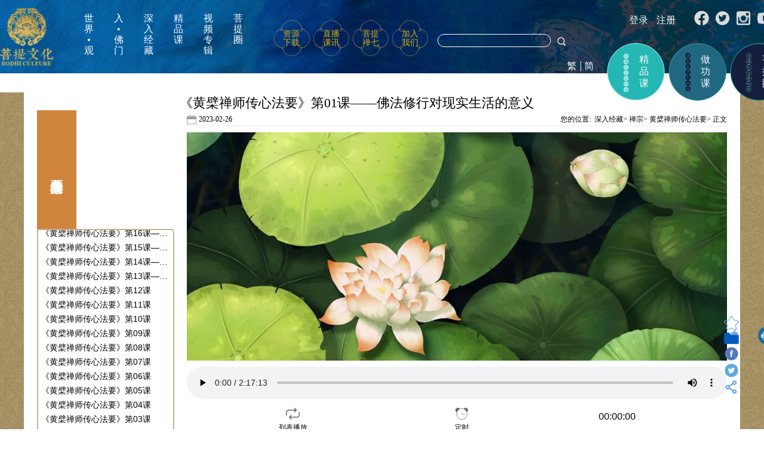

--- FILE ---
content_type: text/html; charset=utf-8
request_url: https://www.bodhi-culture.com/article/detail/id/1177.html
body_size: 197202
content:
<!DOCTYPE HTML>
<html>
<head>
	<!-- Google tag (gtag.js) -->
<script async src="https://www.googletagmanager.com/gtag/js?id=G-9ZX72PC73Y"></script>
<script>
    window.dataLayer = window.dataLayer || [];
    function gtag(){dataLayer.push(arguments);}
    gtag('js', new Date());

    gtag('config', 'G-9ZX72PC73Y');
</script>

<meta charset="UTF-8" />
<meta http-equiv='X-UA-Compatible' content='IE=edge'>

    <title>《黄檗禅师传心法要》第01课——佛法修行对现实生活的意义</title>

<meta name="description" content="复是璀璨日，能驱无知霾"/>
<meta name="Keywords" content="菩提文化网 缘起性空 佛法 菩提心 般若"/>
<link rel="shortcut icon" href="/Public/Home/images/favicon.ico" />
<meta name='viewport' content='width=device-width, initial-scale=1'>

<meta itemprop="dateUpdate" content="2024-06-07" />
<meta itemprop="datePublished" content="2023-02-26" />
<meta name="copyright" content="Copyright © 2022 bodhi-culture.com Inc. All Rights Reserved." />
<meta name="mediaid" content="bodhi-culture.com"/>
<meta name="keywords" content="黄檗禅师传心法要 传心法要 黄檗禅师 断际禅师" />
<meta name="description" content="佛法修行对现实生活的意义。" />
<meta name="data-spm" content="smpc">
<meta name="renderer" content="webkit">
<meta data-rh="true" name="viewport" content="width=device-width, initial-scale=1"/>
<meta data-rh="true" name="keywords" content="黄檗禅师传心法要 传心法要 黄檗禅师 断际禅师"/>
<meta data-rh="true" name="description" content="佛法修行对现实生活的意义。"/>
<meta data-rh="true" name="author" content=""/>
<meta data-rh="true" property="og:title" content="《黄檗禅师传心法要》第01课——佛法修行对现实生活的意义"/>
<meta data-rh="true" property="og:type" content="article"/>
<meta data-rh="true" property="og:url" content="/article/detail/id/1177.html"/>
<meta data-rh="true" property="og:description" content="佛法修行对现实生活的意义。"/>
<meta data-rh="true" property="og:author" content=""/>
<meta data-rh="true" property="og:image" content="/Uploads/Picture/2023-02-26/该图片由超凡余来自Pixabay.jpg"/>
<meta data-rh="true" property="og:image:width" content="624"/>
<meta data-rh="true" property="og:image:height" content="351"/>
<meta data-rh="true" name="twitter:card" content="summary_large_image"/>
<meta data-rh="true" name="twitter:site" content="菩提文化网"/>
<meta data-rh="true" name="twitter:title" content="《黄檗禅师传心法要》第01课——佛法修行对现实生活的意义"/>
<meta data-rh="true" name="twitter:description" content="佛法修行对现实生活的意义。"/>
<meta data-rh="true" name="twitter:image" content="/Uploads/Picture/2023-02-26/该图片由超凡余来自Pixabay.jpg"/>

<link rel="stylesheet" href="/Public/Home/css/autoptimize.css">
<link rel="stylesheet" href="/Public/Home/css/style.css">
<link rel="stylesheet" href="/Public/Home/css/font-awesome.min(1).css">
<link rel="stylesheet" href="/Public/Home/css/swiper.min.css">
<link rel="stylesheet" href="/Public/Home/css/customize.css">
<script src="/Public/Home/js/jquery.min.js"></script>
<script src="/Public/Home/js/customize.js"></script>


</head>

<body class="detail-bg">

        <header class="header-hd">
    <div class="header-hd-top clearfix">
        <div class="logo">
            <h1>
                <a href="/" title="菩提文化网">
                    <div class="logopic">
                        <img src="/Public/Home/images/logopic.png" alt="">
                    </div>
                    <div class="logotext">
                        <img src="/Public/Home/images/logotext.png" alt="">
                    </div>
                    菩提文化网                </a>
            </h1>           
        </div>
        <div class="nav fixedout fixedin">
            <ul class="clearfix">
            <li class="menu">
                    <a href="/article/lists/category/62.html" class="inactive">世界•观</a>
                                                <ul class="submenu clearfix">
                                                                <li><a href="/article/lists/category/63.html">佛法三观</a></li>                                    <li><a href="/article/lists/category/65.html">佛法与哲学</a></li>                                    <li><a href="/article/lists/category/61.html">佛法与科学</a></li>                                    <li><a href="/article/lists/category/16.html">佛法与国学</a></li>                            </ul>                </li><li class="menu">
                    <a href="/article/lists/category/3.html" class="inactive">入•佛门</a>
                                                <ul class="submenu clearfix">
                                                                <li><a href="/article/lists/category/90.html">认识佛法</a></li>                                    <li><a href="/article/lists/category/78.html">修行密码</a></li>                                    <li><a href="/article/lists/category/77.html">心灵疗愈</a></li>                                    <li><a href="/article/lists/category/79.html">临终关怀</a></li>                                    <li><a href="/article/lists/category/239.html">常用仪轨</a></li>                            </ul>                </li><li class="menu">
                    <a href="/article/lists/category/13.html" class="inactive">深入经藏</a>
                                                <ul class="submenu clearfix">
                                                                <li><a href="/article/lists/category/24.html">般若中观</a></li>                                    <li><a href="/article/lists/category/25.html">唯识</a></li>                                    <li><a href="/article/lists/category/26.html">如来藏</a></li>                                    <li><a href="/article/lists/category/30.html">天台宗</a></li>                                    <li><a href="/article/lists/category/28.html">禅宗</a></li>                                    <li><a href="/article/lists/category/29.html">净土</a></li>                                    <li><a href="/article/lists/category/32.html">修心</a></li>                                    <li><a href="/article/lists/category/31.html">观修</a></li>                            </ul>                </li><li class="menu">
                    <a href="/article/lists/category/182.html" class="inactive">精品课</a>
                                                <ul class="submenu clearfix">
                                                                <li><a href="/article/lists/category/210.html">基础课</a></li>                                    <li><a href="/article/lists/category/211.html">中观课</a></li>                                    <li><a href="/article/lists/category/212.html">唯识课</a></li>                                    <li><a href="/article/lists/category/247.html">净土课</a></li>                                    <li><a href="/article/lists/category/215.html">修心课</a></li>                                    <li><a href="/article/lists/category/216.html">加行课</a></li>                                    <li><a href="/article/lists/category/243.html">禅修课</a></li>                            </ul>                </li><li class="menu">
                    <a href="/article/lists/category/191.html" class="inactive">视频专辑</a>
                                                <ul class="submenu clearfix">
                                                                <li><a href="/article/lists/category/193.html">短视频</a></li>                                    <li><a href="/article/lists/category/238.html">长视频</a></li>                            </ul>                </li>                <li class="menu">
                            <a href="/article/question.html" target="_self">菩提圈</a>
                        </li>                <!---->
                    <!---->
                <!---->
                    <!---->
                <!---->
                    <!---->
                        <!--<li class="menu">-->
                            <!--<a href="/article/detail/id/205.html?filter=true" target="_self">加入我们</a>-->
                        <!--</li>-->
                    <!---->
                <!---->
                    <!---->
                <!---->
                    <!---->
                <!---->
                    <!---->
                <!---->
                    <!---->
                <!---->
                    <!---->
                <!---->
                    <!---->
                <!---->
                    <!---->
                <!---->
                    <!---->
                <!---->
            </ul>
        </div>
        <div class="navA fixedout fixedin">
            <ul class="clearfix" >
            <li class="nav_li arrow">
                        <a href="/article/detail/id/927.html" target="_self"><span>资源下载</span></a>
                    </li><li class="nav_li arrow">
                        <a href="/article/lists/category/220.html" target="_self"><span>直播课讯</span></a>
                    </li><li class="nav_li arrow">
                        <a href="/article/lists/category/177.html" target="_self"><span>菩提禅七</span></a>
                    </li><li class="nav_li arrow">
                        <a href="/article/detail/id/205.html" target="_self"><span>加入我们</span></a>
                    </li><br>
            </ul>
        </div>
        <div class="search">
                <form action="/article/search.html?filter=false" class="search-form searchform clearfix" method="post">
                    <div class="search-wrap" style="padding-bottom: 0px;width: 100%;margin: 0 auto; text-align: left;">
                        <input type="text"  class="i s field j_search" name="st" autocomplete="off">
                        <button class="search-icon j_search_icon" type="submit">
                            <img src="/Public/Home/images/btn.png" alt="">
                        </button>
                    </div>
                </form>
            </div>
        <div class="navB fixedout fixedin-last">
        <div>
                    <a href="/article/lists/category/182.html" target="_self"><span>精品课</span></a>
                </div><div>
                    <a href="/article/practices.html" target="_self"><span>做功课</span></a>
                </div><div>
                    <a href="/article/question.html" target="_self"><span>菩提圈</span></a>
                </div>        </div>
		
        <div class="social-media clearfix fixedout fixedin">
            <a href="https://www.facebook.com/TheBodhiClub" target="_blank"></a>
            <a href="https://twitter.com/TheBodhiClub" target="_blank"></a>
            <a href="http://instagram.com/thebodhiclub_" target="_blank"></a>
            <a href="https://www.youtube.com/channel/UCZGGcivNg3oOHFGs6qOk77A" target="_blank"></a>
        </div>
            <a class="mine fixedout fixedin" href="/Article/mine?pc=mine">我的</a>

        <div class="login fixedout fixedin">
            <!-- 登录与退出按钮 - E.y.Es - 2023年3月27日 -->
            <a href="/bbs/member.php?mod=logging&action=login&referer=https://www.bodhi-culture.com/home/user/weblogin" class="btn-login">登录</a>
                <a href="/bbs/member.php?mod=register&redirect=https://www.bodhi-culture.com">注册</a>
                    </div>
        <script>
            $(function(){
                $(".btn-login").click(function(e){
                    e.preventDefault();
                    var href = $(this).attr("href");
                    $.post(
                        "/home/user/setredirect.html",
                        {url: window.location.href},
                        function(data){
                            if(data.status == 1){
                                window.location.href = href;
                            }
                        }
                    , 'json');
                });
            });
        </script>

        <div class="toggle-key fixedout fixedin">
            <input type="button" value="繁" onclick="zh_tran('t');" />
            <input type="button" value="简" onclick="zh_tran('s');" />   
        </div>
        <script type="text/javascript" language="javascript" src="/Public/Home/js/tw.js"></script>
        <script>
            (function() {
                window.addEventListener("pageshow", function() {
                    const simple_switch = localStorage.getItem('simple_switch'),
                          fan = $(".toggle-key input:first-child"),
                         jian = $(".toggle-key input:last-child")
    
                    fan.on("click", function() {
                        localStorage.setItem('simple_switch', 0)
                        $(this).addClass("current-ipt").siblings().removeClass("current-ipt")
                    })
    
                    jian.on("click", function() {
                        localStorage.setItem('simple_switch', 1)
                        $(this).addClass("current-ipt").siblings().removeClass("current-ipt")
                    })
    
                    if (simple_switch !== null) {
                        simple_switch === '0' ? zh_tran('t') : zh_tran('s')
                        simple_switch === '0' ? fan.addClass("current-ipt").siblings().removeClass("current-ipt") : 
                                            jian.addClass("current-ipt").siblings().removeClass("current-ipt")
                    }

                    if ($(".loading").length !== 0) {
                        document.body.style.visibility = 'hidden'
                        $(".loading").remove()
                        document.body.style.visibility = 'visible'
                    }
                
                })
            })()            
        </script>
    </div>
</header>

        
        
    
        <style>
            #downloadlist {padding: 20px 15% 0;}
            #downloadlist > li {margin-bottom: 0px;}
            #downloadlist p {position: relative;display: flex;justify-content: space-between;margin: 0;padding-left: 30px;}
            #downloadlist ul {display: none;padding: 0;margin: 0;}
            #downloadlist > li ul {padding-left: 30px;} 
            .sublists li {display: flex;justify-content: space-between;padding-left: 15px;font-size: 16px;line-height: 30px;}
            .sublists a {color: #337FE5;}
            .fold {
                position: absolute;
                left: 0;
                top: 50%;
                transform: translateY(-50%);
                cursor: pointer;
                width: 20px;
                height: 20px;
                background: url(/Public/Home/images/fold.png) no-repeat center;
                background-size: 100%;
            }
            .unfold {
                background: url(/Public/Home/images/unfold.png) no-repeat center;
                background-size: 100%;
            } 
            #emojiPicker,
            .emojiPicker {
                display: none;
                width: 67%;
                background-color: #fff;
                padding: 10px;
                margin-left: -100px;
            }
            .emojiPicker {
                text-align: left;
                width: 70%;
            }
            .emojispan {
                display: inline-block;
                width: 40px;
                font-size: 16px;
                line-height: 30px;
                text-align: center;
                margin-bottom: 10px;
                cursor: pointer;
            }
            .emojidiv,
            .emojidiv_reply {
                position: absolute;
                bottom: 30px;
                left: 0;
                height: 30px;
                width: 50%;
                margin-left: 100px;
                z-index: 10;
            }
            .emojidiv_reply {
                display: none;
                margin-left: 100px;
                /* bottom: 0; */
            }
            .emojidiv button,
            .emojidiv_reply button {
                width: 30px;
                height: 30px;
                vertical-align: top;
                border: 0;
                padding: 0;
                background-color: #ddc9b0;
            }
            .emojidiv_reply button {
                vertical-align: baseline;
                margin: 0;
            } 
            .like{color: #999;font-size: 14px;}     
            .checkmodel{display: flex;justify-content: flex-end;justify-content: space-around;padding: 10px 30px;font-size: 16px;text-align: center;display: none;}
            .checkmodel > div{margin: 0 25px;height: 30px;}
            .checkmodel img{display: block;width: auto;height: 100%;margin: auto;max-width: none;}
            #loopButton, .timeTitle,#timerOptions li{user-select: none;cursor: pointer;}
            #timerOptions li{line-height: 30px;width: 75px;}
            #loopButton,.timeTitle{display: block;height: 20px;}
            #timerOptions{display: none;position: absolute;left: 50%;top: 30px;transform: translateX(-50%);background-color: #fff;}
            #timerOptions li:hover{background-color: #ddc9b0;color: #fff;}
            .checkcontent{position: relative;cursor: pointer;}
            .checkmodel .timecontent{position: relative;margin-right: 0;}
            #countdownDisplay{margin-left: 20px;line-height: 30px;}
            .meg-list {background-color: #f5f5f5;padding: 0 6px 6px;}
            .meg-list p {border: none;}
            .meg-list span , .meg-list a{color: #999;}
            .meg-list .backmeg-btn {margin: 6px;}
            .meg-list .emojidiv_reply button{ margin-top: 16px;}
            .disprewrap{text-align: justify;white-space: pre-wrap;display: block;word-break: break-all;}
            .displayrows_2 {overflow: hidden;text-overflow: ellipsis;display: -webkit-box!important;-webkit-line-clamp: 2;word-break: break-all;-webkit-box-orient: vertical;}
            a.no-hover:hover {all: unset !important;}
        </style>
        

    <script>
        const addref = sessionStorage.getItem('addref')
        const postref = sessionStorage.getItem('postref')
        const delposition = sessionStorage.getItem('delposition')
        if (addref !== null || postref !== null || delposition !== null) {
            document.body.style.visibility = 'hidden'
        }
    </script>
    <script>
        $(function() {
            $(".fold").on("click", function() {
                if ($(this).parent().siblings("ul").css("display") === "block") {
                     $(this).removeClass("unfold")
                     $(this).parent().siblings("ul").stop().slideUp(200)
                } else {
                    $(this).addClass("unfold")
                    $(this).parent().siblings("ul").stop().slideDown(200)
                }
            })
        })
    </script>
    <div class="banner banner-atc">
        <span style="display: none;" id="sort">1</span>
        <div class="banner-l left-1">
            <div class="banner-l-s j_banner_ls">
                <a class="j_zyxzurl" href="/article/catalog/category/179.html"><span class="j_title">黄檗禅师传心法要</span></a>
                            </div>
            <div class="j_banner-l-lists j_ban_lists">
                <div class="banner-l-z banner-l-content">
                <ul>
                                            <li><a href="/article/detail/id/2241/p/1.html" title="《黄檗禅师传心法要》第40课">《黄檗禅师传心法要》第40课</a></li>                        <li><a href="/article/detail/id/2240/p/1.html" title="《黄檗禅师传心法要》第39课">《黄檗禅师传心法要》第39课</a></li>                        <li><a href="/article/detail/id/2239/p/1.html" title="《黄檗禅师传心法要》第38课">《黄檗禅师传心法要》第38课</a></li>                        <li><a href="/article/detail/id/2238/p/1.html" title="《黄檗禅师传心法要》第37课">《黄檗禅师传心法要》第37课</a></li>                        <li><a href="/article/detail/id/2237/p/1.html" title="《黄檗禅师传心法要》第36课">《黄檗禅师传心法要》第36课</a></li>                        <li><a href="/article/detail/id/2236/p/1.html" title="《黄檗禅师传心法要》第35课——念头和禅定的关系03">《黄檗禅师传心法要》第35课——念头和禅定的关系03</a></li>                        <li><a href="/article/detail/id/2235/p/1.html" title="《黄檗禅师传心法要》第34课——念头和禅定的关系02">《黄檗禅师传心法要》第34课——念头和禅定的关系02</a></li>                        <li><a href="/article/detail/id/2228/p/1.html" title="《黄檗禅师传心法要》第33课——念头和禅定的关系01">《黄檗禅师传心法要》第33课——念头和禅定的关系01</a></li>                        <li><a href="/article/detail/id/2183/p/1.html" title="《黄檗禅师传心法要》第32课">《黄檗禅师传心法要》第32课</a></li>                        <li><a href="/article/detail/id/2182/p/1.html" title="《黄檗禅师传心法要》第31课">《黄檗禅师传心法要》第31课</a></li>                        <li><a href="/article/detail/id/2181/p/1.html" title="《黄檗禅师传心法要》第30课">《黄檗禅师传心法要》第30课</a></li>                        <li><a href="/article/detail/id/2180/p/1.html" title="《黄檗禅师传心法要》第29课">《黄檗禅师传心法要》第29课</a></li>                        <li><a href="/article/detail/id/2179/p/1.html" title="《黄檗禅师传心法要》第28课">《黄檗禅师传心法要》第28课</a></li>                        <li><a href="/article/detail/id/2178/p/1.html" title="《黄檗禅师传心法要》第27课">《黄檗禅师传心法要》第27课</a></li>                        <li><a href="/article/detail/id/2172/p/1.html" title="《黄檗禅师传心法要》第26课">《黄檗禅师传心法要》第26课</a></li>                        <li><a href="/article/detail/id/2155/p/1.html" title="《黄檗禅师传心法要》第25课——修行与坚持">《黄檗禅师传心法要》第25课——修行与坚持</a></li>                        <li><a href="/article/detail/id/1867/p/1.html" title="《黄檗禅师传心法要》第24课">《黄檗禅师传心法要》第24课</a></li>                        <li><a href="/article/detail/id/1866/p/1.html" title="《黄檗禅师传心法要》第23课">《黄檗禅师传心法要》第23课</a></li>                        <li><a href="/article/detail/id/1841/p/1.html" title="《黄檗禅师传心法要》第22课">《黄檗禅师传心法要》第22课</a></li>                        <li><a href="/article/detail/id/1840/p/1.html" title="《黄檗禅师传心法要》第21课">《黄檗禅师传心法要》第21课</a></li>                        <li><a href="/article/detail/id/1586/p/1.html" title="《黄檗禅师传心法要》第20课">《黄檗禅师传心法要》第20课</a></li>                        <li><a href="/article/detail/id/1585/p/1.html" title="《黄檗禅师传心法要》第19课">《黄檗禅师传心法要》第19课</a></li>                        <li><a href="/article/detail/id/1584/p/1.html" title="《黄檗禅师传心法要》第18课">《黄檗禅师传心法要》第18课</a></li>                        <li><a href="/article/detail/id/1583/p/1.html" title="《黄檗禅师传心法要》第17课——信心与修行05">《黄檗禅师传心法要》第17课——信心与修行05</a></li>                        <li><a href="/article/detail/id/1579/p/1.html" title="《黄檗禅师传心法要》第16课——信心与修行04">《黄檗禅师传心法要》第16课——信心与修行04</a></li>                        <li><a href="/article/detail/id/1578/p/1.html" title="《黄檗禅师传心法要》第15课——信心与修行03">《黄檗禅师传心法要》第15课——信心与修行03</a></li>                        <li><a href="/article/detail/id/1575/p/1.html" title="《黄檗禅师传心法要》第14课——信心与修行02">《黄檗禅师传心法要》第14课——信心与修行02</a></li>                        <li><a href="/article/detail/id/1574/p/1.html" title="《黄檗禅师传心法要》第13课——信心与修行01">《黄檗禅师传心法要》第13课——信心与修行01</a></li>                        <li><a href="/article/detail/id/1352/p/1.html" title="《黄檗禅师传心法要》第12课">《黄檗禅师传心法要》第12课</a></li>                        <li><a href="/article/detail/id/1296/p/1.html" title="《黄檗禅师传心法要》第11课">《黄檗禅师传心法要》第11课</a></li>                        <li><a href="/article/detail/id/1241/p/1.html" title="《黄檗禅师传心法要》第10课">《黄檗禅师传心法要》第10课</a></li>                        <li><a href="/article/detail/id/1239/p/1.html" title="《黄檗禅师传心法要》第09课">《黄檗禅师传心法要》第09课</a></li>                        <li><a href="/article/detail/id/1235/p/1.html" title="《黄檗禅师传心法要》第08课">《黄檗禅师传心法要》第08课</a></li>                        <li><a href="/article/detail/id/1228/p/1.html" title="《黄檗禅师传心法要》第07课">《黄檗禅师传心法要》第07课</a></li>                        <li><a href="/article/detail/id/1225/p/1.html" title="《黄檗禅师传心法要》第06课">《黄檗禅师传心法要》第06课</a></li>                        <li><a href="/article/detail/id/1219/p/1.html" title="《黄檗禅师传心法要》第05课">《黄檗禅师传心法要》第05课</a></li>                        <li><a href="/article/detail/id/1209/p/1.html" title="《黄檗禅师传心法要》第04课">《黄檗禅师传心法要》第04课</a></li>                        <li><a href="/article/detail/id/1195/p/1.html" title="《黄檗禅师传心法要》第03课">《黄檗禅师传心法要》第03课</a></li>                        <li><a href="/article/detail/id/1179/p/1.html" title="《黄檗禅师传心法要》第02课">《黄檗禅师传心法要》第02课</a></li><li class="current-li"><a href="/article/detail/id/1177/p/1.html" title="《黄檗禅师传心法要》第01课——佛法修行对现实生活的意义">《黄檗禅师传心法要》第01课——佛法修行对现实生活的意义</a></li>
                                        </ul>
                </div>
                <table cellpadding="0px" style="margin:0" width="95%">
                <tbody>
                <tr>
                    <td style="text-align:center;padding: 10px 0;border: 0;">
                        <div class="flip-page">
                            <div class="page_cont clearfix">
                                <div>
                                    <div class="list_show"><div>    </div></div>
                                </div>
                            </div>
                        </div>
                    </td>
                </tr>
                </tbody>
                </table>
            </div>
        </div>
        <div class="banner-l left-2">
            <div class="banner-l-s">
                <span>音频搜藏</span>
            </div>
            <div class="j_banner-l-lists">
                <div class="banner-l-z">
                <ul>
                                    </ul>
                </div>
            </div>
        </div>
        <script>
            if (location.href.indexOf("?audio_fav") !== -1) {
                $(".left-1").css("display", "none")
            } else {
                $(".left-2").css("display", "none")
            }
        </script>
        <div class="banner-r">
            <div class="header-post-title-container">
            <div class="inner-wrap clearfix">
                <div class="post-title-wrapper">
                    <h1 class="header-post-title-class title_text j_text_h1">《黄檗禅师传心法要》第01课——佛法修行对现实生活的意义</h1>
                    <time class="entry-date" datetime="2023-02-26">2023-02-26</time>
                                    </div>
                <div class="breadcrumb">
                    <span class="breadcrumb-title">您的位置:&nbsp;</span>
                    <span>
                                                        <a class="j_zyxzurl" href="/article/lists/category/13.html" style="display: inline-block;">深入经藏</a>&gt;                                <a class="j_zyxzurl" href="/article/lists/category/28.html" style="display: inline-block;">禅宗</a>&gt;                                <a class="j_zyxzurl" href="/article/lists/category/179.html" style="display: inline-block;">黄檗禅师传心法要</a>&gt;                    </span>
                    <span>正文</span>
                </div>
            </div>
            </div>
            
            
            <div class="banner-r-player">
            <div class="banner-r-player-pic">
                    <img src="/Uploads/Picture/2023-02-26/该图片由超凡余来自Pixabay.jpg" alt="">
                </div>                <audio id="audioele" src="/Uploads/Download/2023-02-26/黄檗禅师传心法要 01——佛法修行对现实生活的意义 核.mp3" controls="controls"  >
                    your browser does not support the video tag
                </audio>                        </div>
            <div class="checkmodel">
                <div class="checkcontent">
                    <span id="loopButton">
                        <img src="/Public/Home/images/aud_default.png" alt="">
                        <span id="modeltexts" style="font-size: 12px;">列表播放</span>
                    </span>
                </div>
                <div class="timecontent">
                    <span class="timeTitle">
                        <img src="/Public/Home/images/aud_time.png" alt="">
                        <span  style="font-size: 12px;">定时</span>
                    </span>
                    <ul id="timerOptions">
                        <li data-time="600">10分钟</li>
                        <li data-time="1200">20分钟</li>
                        <li data-time="1800">30分钟</li>
                        <li data-time="2400">40分钟</li>
                        <li data-time="3000">50分钟</li>
                        <li data-time="3600">1.0小时</li>
                        <li data-time="5400">1.5小时</li>
                        <li data-time="7200">2.0小时</li>
                        <li data-time="9000">2.5小时</li>
                    </ul>
                </div>
                <div id="countdownDisplay">00:00:00</div>
            </div>
            <script>
                document.querySelector("#audioele") && (document.querySelector(".checkmodel").style.display = "flex")
            </script>
                            

            <div class="entry-content clearfix" deep="6">
                <article id="post-2853" class="post-2853 post type-post status-publish format-standard has-post-thumbnail hentry category-zl">
                
                    <div class="checklines clearfix">
                        <span class="lines current-li">
                            讲义                        </span>
                        <span class="lines">
                            正文                        </span>
                        <span class="lines">留言</span>
                        <!--<span class="lines discuss">-->
                            <!---->
                        <!--</span>-->
                    </div>
                    <div class="entry-content-frame"><!--方便控制正文和讲义标签切换-->
                        <div class="entry-content j_conterthide">
                            <p class="MsoNormal">
	佛法修行对现实生活的意义；
</p>
<p class="MsoNormal" style="margin-left:0cm;text-indent:0cm;">
	a、真正学佛之人，因为相信因果的原因，一般不会造作非常恶劣的罪业，故而会减少很多因恶劣行为带来的烦恼苦痛；
</p>
<p class="MsoNormal" style="margin-left:0cm;text-indent:0cm;">
	b、真正学佛之人，会逐渐将注意力放在内心的关注上，生活方式和快乐模式都会变得比较简单与合理，由此获得快乐比较容易和普遍。
</p>
<p class="MsoNormal" style="margin-left:0cm;text-indent:0cm;">
	c、真正学佛之人，由于串习佛教的内心训练方法，逐步学会调服内心情绪，当遭遇人生苦难时，痛苦会因之大幅度减弱。
</p>
<p class="MsoNormal" style="margin-left:0cm;text-indent:0cm;">
	d、真正学佛之人，由于长期的积资清障以及禅定功夫的累计，会获得常人无法体会的巨大快乐，并随着时间的延续而增长。
</p>
<p class="MsoNormal" style="margin-left:0cm;text-indent:0cm;">
	e、真正学佛之人，由于修行菩提心，会逐渐放弃狭隘固执、自私胆怯的心态，能够慈悲宽容且无私无畏地面对生活。
</p>
<p class="MsoNormal" style="margin-left:0cm;text-indent:0cm;">
	f、真正学佛之人，由于串习佛教世界观，慢慢就能够通透细微、睿智长远地对待环境与人生，止观力足够之后，身心会无比轻松与快乐，并最终导致解脱。即是此生暂时不能获得解脱，也能种下来生解脱的种子。
</p>                        </div>
                        <div class="entry-content contenthide j_conterthide">
                            <p class="MsoNormal" align="left" style="text-align:left;text-indent:2em;vertical-align:baseline;">  	<span>【此文稿为初打内容，未经仔细校对，强烈建议结合音频阅读】</span>  </p>  <p class="MsoNormal" align="left" style="text-align:left;text-indent:2em;vertical-align:baseline;">  	这一届的春节云禅七终于开始了，为什么说终于开始了？因为有过很多的折腾，这都是我们内部的折腾。在哪里举行？举行的时间？举行的时候怎么办？鉴于现在的情况，我们的人都在四面八方。我面前就只有十来个人，当然在清迈和国内要多一些，但大部分都是分散在各地。不管怎么样，云禅七的大致状况都是这样子。这是一个非常无可奈何，同时也是一个值得我们去实践、去执行的事情。  </p>  <p class="MsoNormal" align="left" style="text-align:left;text-indent:2em;vertical-align:baseline;">  	希望大家在这七天之内，能够认认真真地修行打坐，认认真真地学习我们这次所选定的论典。跟往年一样，每一次禅七都有个规矩：在学习这个禅七所选定的论典的第一天，要讲一些与佛法有关系，但并不是这部论典的内容。那这次禅七讲什么内容呢？“佛法修行对现实生活的意义”。  </p>  <p class="MsoNormal" align="left" style="text-align:left;text-indent:2em;vertical-align:baseline;">  	这个题目是什么意思呢？佛教的修行人在修行的时候，一般都会说来世的利益，或者说隐藏的利益，我们经常说种子等等之类的，指暗藏在相续中间的利益。这个话里面，如果不全面正确的理解，我们就认为学佛对这世没什么利益，下世才会有利益，体现在我们的感受上不会有什么利益，而且利益都是暗藏着的。如果是这样子，那是一种偏颇。  </p>  <p class="MsoNormal" align="left" style="text-align:left;text-indent:2em;vertical-align:baseline;">  	在很多人的印象里，凡是学佛的，第一个，首先应该很穷，第二个，一定要一脸苦相。我记得我刚刚开始学佛的时候，好多年前了、几十年前了，应该是佛教刚刚开放的时候，<span>82</span>年宗教开始开放（我不记得是<span>87</span>年还是<span>88</span>年），学了一段时间以后，当时有很多净土宗的团体，我也去参加他们的学习，结果去了以后遭到很多抵制。  </p>  <p class="MsoNormal" align="left" style="text-align:left;text-indent:2em;vertical-align:baseline;">  	为什么呢？“他开个宝马车过来，一定不是学佛的”，这搞得我很尴尬！这是一个固定的观念，影视或者文艺，带给很多人头脑里面一些模糊的、不清楚的观念。学佛的应该是穷的，应该是事业失败的，或者是谈恋爱被抛弃的，一副苦哈哈的脸，所谓的青灯古佛、了此残身……这些说法，都带着一些关于对佛教的误解。  </p>  <p class="MsoNormal" align="left" style="text-align:left;text-indent:2em;vertical-align:baseline;">  	——网上师兄说：“<span>80</span>年代就已经开宝马？”  </p>  <p class="MsoNormal" align="left" style="text-align:left;text-indent:2em;vertical-align:baseline;">  	80年代开宝马，这不正常吗？<span>80</span>年代开始学佛，我应该是<span>90</span>年代才开始有车。我把这两个时间给搅到一起了。我<span>80</span>年代开始学佛，<span>81</span>年开始读书，<span>87</span>年才开始觉得佛法值得去学习。<span>91</span>年、<span>92</span>年才到广东，<span>87</span>年的时候都还没开车，到了九十年的后期才是真正的开宝马，我把那两个时间搞错了。（不必太多的解释这些，你可以说我开火箭也行，没有开也可以，骑个自行车也可以。）  </p>  <p class="MsoNormal" align="left" style="text-align:left;text-indent:2em;vertical-align:baseline;">  	我只是想借此说明，很多人对佛法有误解。误解主要是影视造成的，或者是一些文艺作品造成的。我们是不能随随便便相信文艺作品的，基本上都是作者自己的想象，有很多夸张的成分，来源于生活，拔高于生活。如果完全去相信这些艺术作品，我们要上很多的当。  </p>  <p class="MsoNormal" align="left" style="text-align:left;text-indent:2em;vertical-align:baseline;">  	比如要了解历史，去看《三国志》和《三国演义》是不一样的。佛教也一样，我们要怎么相信佛教这个事情，其实都有取舍上的麻烦。难道要我们通过文艺作品去相信佛教，绝对不可能！  </p>  <p class="MsoNormal" align="left" style="text-align:left;text-indent:2em;vertical-align:baseline;">  	但是，很多时候我们就根据文艺作品去相信佛教，为什么呢？文艺作品里面说出家人有多厉害，飞天入地，“唵嘛呢叭咪吽”大威天龙怎么样……大家都觉得“哇，这个厉害”，这是根据文艺作品去。这一帮根据文艺作品去相信佛教的人，很多时候是想找一个很厉害的东西，获得安全感，获得某种技能。这个叫做从现量上去拿证明，要证明佛教是值得学的。  </p>  <p class="MsoNormal" align="left" style="text-align:left;text-indent:2em;vertical-align:baseline;">  	还有一种是比较聪明一点的，通过闻思这方面去。人类认知世界就两个方式。一种是现量的，我看到的这个花就是花，要说它不是花，那肯定不行。还有一种是比量的，通过逻辑去推，推到<span>87</span>年是不可能开宝马车的，结果你推对了。我<span>87</span>年开始学佛，那时候连车都还没买，<span>97</span>年应该有了，通过逻辑可以这么去推。所以，人类认知世界只有这两种方式，不可能还有其他的认知方式。  </p>  <p class="MsoNormal" align="left" style="text-align:left;text-indent:2em;vertical-align:baseline;">  	那么，靠我们的比量怎么去认证佛教值得学习呢？那就靠学习比量以及各种各样的道理，而且这个道理要经得起推论，不能像些什么主义、这样那样的经不起推论。你说有一个神、有一个上帝，凭什么？你说有佛，凭什么？你说有因果报应，凭什么？我看不到，我现量拿不到这个结果，我现量看到的是“好人死得快，妖精活千年”。他们说的“杀人放火金腰带，修桥补路无尸骸”，我现在看到的就是这个。  </p>  <p class="MsoNormal" align="left" style="text-align:left;text-indent:2em;vertical-align:baseline;">  	那怎么来学习呢？很多人学佛要在现量上去拿证据，他见到一位大德，去看他有没有神通？如果有神通，他有可能是真的。还有一些就通过比量去推，比如跟他学教理，教理的逻辑很通顺、很通达，判断他是真的，然后就跟着去。  </p>  <p class="MsoNormal" align="left" style="text-align:left;text-indent:2em;vertical-align:baseline;">  	但实际上这两个都可能走错，事实证明，很多现量看到的神通有可能是魔术，听传说的则更傻。佛教团体里面的传说有最多，“这个上师有多厉害、他又八地菩萨了、他从山脚一下飞到山顶了、昨天晚上他又分身出去了……”讲很多这类的东西，这种听传说的则更傻、非常傻，而且你现量看到的都不一定是真实的。还有一个更可怕，他可能是真的，但他有可能是外道，因为练气功也可能会练出神通，什么隔空取物，瓶子里面弄个药丸出来等等之类的。还有暴露点你明天的事等等之类的，可能是推断，然后说是现量的神通，那个也可能会上当。  </p>  <p class="MsoNormal" align="left" style="text-align:left;text-indent:2em;vertical-align:baseline;">  	还有一个是跟着学教理，这个大家都应该有很多经验，会教理的、把逻辑说通达的，他就是真的成就者？那不见得！我就是个凡夫、普通人，彻底的普通人，我的教理也是比较通达的，你们可以通过我就知道：逻辑通达的人不见得是成就者。所以，这两种判断方式都有可能造成错误。  </p>  <p class="MsoNormal" align="left" style="text-align:left;text-indent:2em;vertical-align:baseline;">  	那你就傻了，该咋办呢？那怎么知道依靠学习的那个人是真的呢？怎么去判断呢？今天我还在跟一帮师兄说，没有绝对的办法，如果有一个很普通的、绝对的办法，这个世界上就没有佛教骗子和上当的人。如果有这样的方法，早就被说出来，会成为一个普遍的标准。就像科学一样的，比如解渴需要用水，大家都知道，你想把这个方法挡住，你挡不住的，渴了都要去喝水。或者是感冒了要吃康泰克，这样的东西是挡不住的。  </p>  <p class="MsoNormal" align="left" style="text-align:left;text-indent:2em;vertical-align:baseline;">  	正因为没有一个绝对的办法，佛教才会出现麻烦，才会有末世，才会有很多的骗子。还有很多所谓的邪师，邪师在台上说：“邪师说法如恒河沙”，其实他自己就是邪师。  </p>  <p class="MsoNormal" align="left" style="text-align:left;text-indent:2em;vertical-align:baseline;">  	我们要怎么办？我们这些普通佛教徒该怎么办？如果我们真的是信佛该怎么办？所以只能两样都来，比量和现量都来。比量是什么？你就要去学习，逻辑真的要通达。我们跟一个法师学习，他的逻辑通达了，就算他不是成就者，至少他告诉了我这些逻辑。中观是怎么样的，唯识是怎么样的，在哲学上，我们怎么去分析所学的东西对不对。很多时候这就像数学、物理一样的，我们可以怀疑数学、物理老师的品德，但是我们可以跟他学知识，不然怎么考上大学？  </p>  <p class="MsoNormal" align="left" style="text-align:left;text-indent:2em;vertical-align:baseline;">  	所以，我们可以通过学习教理这个方法，最麻烦是要学修行、讲修行。讲修行要怎么办？讲修行要看现量。现量你不能去看神通，神通有可能是假的。佛教教理里面已经教给你怎么去修行，怎么去做，怎么去实践，实践的过程中会出现哪些状况，你自己要花大量的时间去实践。  </p>  <p class="MsoNormal" align="left" style="text-align:left;text-indent:2em;vertical-align:baseline;">  	然后，在实践的过程中你会产生疑问，产生疑问以后，可以去找你的老师。老师起的作用，我们已经说过很多次，“师者，传道授业解惑也”，他要告诉你该怎么办，然后产生相应的觉受，如果相应的觉受不产生，就说明了他教的有问题。  </p>  <p class="MsoNormal" align="left" style="text-align:left;text-indent:2em;vertical-align:baseline;">  	一步一步地这么来，走到最后，普通人有一个目标要达到，当然不是终极目标，但从修证来说是一个非常高的目标，叫开悟。我要开悟，你要指导我开悟，你要给我指示心性。开悟了以后，我要通过各种各样的检阅，说明这种开悟是真实的、能够做得到的。而且产生相应的作用，没有烦恼，非常聪明，对超越生死有现量的认识（不是想象自己能够超越生死，或者预设自己超越生死）。  </p>  <p class="MsoNormal" align="left" style="text-align:left;text-indent:2em;vertical-align:baseline;">  	如果没有这个，你就要怀疑。当然，你可以不去怀疑老师怎么样，至少你要怀疑，当自己没有达到书上说的这些标准，那我是不是可以另外去找老师呢？可以的。所以，在古代的禅宗里面有跑江湖，从江西马祖这里跑到湖南石头希迁那里，为什么呢？他们允许互相走来走去，去找新的教育方法，让自己能够体会到本性。我现在说的头头是道，但要真的去实施，就要花大量的时间跟精力。  </p>  <p class="MsoNormal" align="left" style="text-align:left;text-indent:2em;vertical-align:baseline;">  	所以，这也是一个很冒险的事情，可能跟他学了十几年，啥都没学到，等你醒过来时候，青春已逝，最好的学习年龄已经过了。这也是一个没办法的事情，所以，还是没有一个绝对的办法。大家都想知道一个简单的、有效的、绝对的办法，真的没有。  </p>  <p class="MsoNormal" align="left" style="text-align:left;text-indent:2em;vertical-align:baseline;">  	以前曾说，既然相信佛，就会有护法神，去磕头、去祈祷，他们就会来帮你。是的，他们会帮你，但是没有说这么一做就绝对能够找到好的老师，也没办法的。有很多人大量做了那些事，也没找到。为什么？佛教有理论解释，说这是业障、业力造成的，事实就是这样。  </p>  <p class="MsoNormal" align="left" style="text-align:left;text-indent:2em;vertical-align:baseline;">  	如果佛教是万能，佛教还会有末世吗？释迦牟尼佛在世的时候，他的整个家族都被杀光了。按照我们现在的说法，释迦牟尼佛都成佛了，连自己的家族都保护不了，我不学你这个佛了，还不如学领导，学完以后也不会出什么事。  </p>  <p class="MsoNormal" align="left" style="text-align:left;text-indent:2em;vertical-align:baseline;">  	如果我们仅仅以功能的方式去判断佛法，那是麻烦的，没办法真的得出一个结论：佛法是正确的。这个时候又得回到我们的理论学习上去，我们去判断佛教说的世界的本质是什么？达到这个本质是不是空性？这个做不做得到？  </p>  <p class="MsoNormal" align="left" style="text-align:left;text-indent:2em;vertical-align:baseline;">  	如果学了佛教以后什么都能办到，吃喝拉撒，什么困难都能解决，那就不会有其他宗教。连科学都不行，因为这些问题连科学都解决不了，所以根本就不是。大家不要期望进入佛教以后就找到一个万能神，这近乎于邪说。  </p>  <p class="MsoNormal" align="left" style="text-align:left;text-indent:2em;vertical-align:baseline;">  	进入佛教不是为了获取人世间的大量利益，有些人说，我供养一根香蕉，然后拉回去一车香蕉，供养一个菠萝，然后拉回去一车西瓜，看到什么都供养，我就会有很多的功德福德，这是交易。  </p>  <p class="MsoNormal" align="left" style="text-align:left;text-indent:2em;vertical-align:baseline;">  	佛教说的布施、供养，会有相应的回报。是的，有它的理论、它的方法，这个理论是说得通的，而且非常的通达。你要去学习，慢慢就会产生信心。通达了以后，就知道原来并不是学了佛教马上就会变好，一供养了马上就会发财，原来“杀人放火金腰带，修桥补路无尸骸”是可以发生的。佛教的道理是能解释这些东西的，慢慢再深入去学习，就会知道这个世界的本质真的不是物质，而是空性，我们掌握空性以后，真的可以超越生死。  </p>  <p class="MsoNormal" align="left" style="text-align:left;text-indent:2em;vertical-align:baseline;">  	它是怎么超越生死的？你可以去做，达到这个的过程就是次第性的修行。然后，真的体会到了就叫做开悟。并不是开悟了以后就可以飞天入地，还有很多神异的现象出现，屁股上长莲花，后脑勺灯光出来……没有这些东西的。开悟的人跟普通人看起来几乎一模一样，不信的话，你们去看哪一位大德屁股下面有莲花？当然，你给他铺设的例外。或者哪个大德后脑勺放光？出去会被人当成妖怪的。开悟的都是很正常的人，当然他们会有些特点，知道自己的生命是怎么回事、知道这个世界是怎么回事。  </p>  <p class="MsoNormal" align="left" style="text-align:left;text-indent:2em;vertical-align:baseline;">  	在任何情况下能安心，这个是不容易的。二祖找到达摩说：“吾心未安，乞师予安。”达摩说：“将心来，我与汝安。”二祖说：“觅心了不可得。”达摩说：“吾与汝安心竟。”这个“安心”不容易，我们能安心吗？绝对不能安心，普通人哪里能安心啊？任何时候都不停地激烈思维，被情绪所左右，恐惧，缺乏安全感，怀疑一切。整天就是与生活斗，其乐无穷；与想象斗，其乐无穷；与后悔过往的一些得失斗，其乐无穷。  </p>  <p class="MsoNormal" align="left" style="text-align:left;text-indent:2em;vertical-align:baseline;">  	但是，成就者就不会斗了。大圆满讲究什么？无修，无修就是内心里面没斗了。哪怕我们的修行就是一场斗争，跟我执斗、跟法执斗。因为“执”造成烦恼，造成各种各样的痛苦、忧虑。斗完了，斗赢了，人我没有了——“两头泥牛打入海，直到如今无消息”，最后就不斗了。这是初步开悟的效果。  </p>  <p class="MsoNormal" align="left" style="text-align:left;text-indent:2em;vertical-align:baseline;">  	至于后期讲的那些神乎其神的东西，我觉得对现在人是不太适合讲的，但是我们不能排斥。比如化身千百万亿，《现观庄严经》里面讲的各种各样神乎其神的事，对普通人来说根本理解不了。所以。我们不去怀疑它，也不去认同它。  </p>  <p class="MsoNormal" align="left" style="text-align:left;text-indent:2em;vertical-align:baseline;">  	从逻辑上去推，这些东西是不是可以出现呢？是可以出现的。它会指出现在的人受限的一些原因，比如我们的眼睛只能看<span>10</span>公里左右，耳朵只能听某种声音，我们感受到的冷、热等等，都是因为身体的原因。  </p>  <p class="MsoNormal" align="left" style="text-align:left;text-indent:2em;vertical-align:baseline;">  	我们有这些认知的能力，一方面，还是有些好处的。特别是我们的头脑，虽然我们的身体没有动物强大，但我们的头脑比动物强大。我们有数学、有物理、我们知道量子力学，我家的狗是不知道的，这些我们会比较厉害，但我们的身体并不如它。  </p>  <p class="MsoNormal" align="left" style="text-align:left;text-indent:2em;vertical-align:baseline;">  	我们的身体虽然没有动物那么强大，但也可以给我们带来很多好处，比如我们有手，手的细微和灵活程度比很多动物都强，比有蹄动物强，比灵长类动物甚至要厉害、要细腻很多。比如，猴子的手能够攀树木，但它没办法缝针。当然，最厉害的是我们的头脑。  </p>  <p class="MsoNormal" align="left" style="text-align:left;text-indent:2em;vertical-align:baseline;">  	另一方面，这些东西让我们有了一定的作用，同时带给我们痛苦，比如身体要生病。你的认知带给你一些好处，同时也让你很有限，所以，你的认知是不全面的。现在的医学和物理学都可以告诉我们认知是不全面的，佛学当然会说我们的认知更不全面。他拿眼睛举例，有人眼、有天眼，然后有慧眼、有法眼，最后有佛眼。  </p>  <p class="MsoNormal" align="left" style="text-align:left;text-indent:2em;vertical-align:baseline;">  	实际上是说认知在逐步逐步地提高，仅仅说认知提高这种理念，你会当成神话故事看的，所以开始出现了修行。当去修行、去禅定的时候，就开始发现你的认知产生改变。当然，这需要修行比较好的人，但也不用多好。我们的禅修中心，为什么那么多师兄一坐那么长时间呢？而且坐在座上不愿意下来呢？因为他在修行里面感受到快乐，而且有些认知开始产生变化，有时候超出普通人的普通认知，他就开始相信了，这是感受性的开始相信。  </p>  <p class="MsoNormal" align="left" style="text-align:left;text-indent:2em;vertical-align:baseline;">  	他开始体会到佛法修行的具体好处，虽然还没达到开悟这个程度，这时候他的信心就比较强大了。如果有些人能够把你引到修行上产生这些觉受，并且让这些觉受越来越增强。当然，我不敢说教这些的就是圣人，起码他有这样的经历，才能来教你。如果他都不会武功，还来教你，那就成了闪电五连鞭，哈哈！  </p>  <p class="MsoNormal" align="left" style="text-align:left;text-indent:2em;vertical-align:baseline;">  	所以，这些可以做很多现实的选择。为什么讲这些东西呢？因为这是一个很重大的内容，网上有成百上千那么多的师兄，都有这样的问题——每个都要去找自己的上师，“上师”两个字念得溜溜熟，但却不知道怎么去找上师。  </p>  <p class="MsoNormal" align="left" style="text-align:left;text-indent:2em;vertical-align:baseline;">  	我给大家提个建议，要怎么去找啊？要通过闻思去，至少这个人在逻辑上要通，讲经论比较通。当然，并不是能做你上师的都会讲经论，这不一定，但是你要去跟他学习，在逻辑上学习他就会讲这些。你也可以找一位上师，他不会讲经论，但是他可能有些慈悲、有些加持力，这是另外一回事。如果你要学习，就一定要找懂经论的上师。  </p>  <p class="MsoNormal" align="left" style="text-align:left;text-indent:2em;vertical-align:baseline;">  	还有一个，你要找上师讲修行，这些经论上讲的道理要运用到具体的实践上，那是一个非常细腻，同时又庞大的事情。那么，这个人也要教你去修行，具体该怎么去做，这是很实在的，一点谎都撒不了。修到一定的时候，我要怎么办？我该怎么弄？特别是走到辨析内心的时候，辨析心的这样相状、那样相状，好细腻，一点都撒不了谎，那跟迷信一点关系都没有。如果他不是一个过来人，怎么教你啊？说到这些问题的时候，连胡说八道都不可能，他只能回避。  </p>  <p class="MsoNormal" align="left" style="text-align:left;text-indent:2em;vertical-align:baseline;">  	这个时候既然要回避，你就可以另外去找其他能教你的老师。佛教里面并不是跟了哪个上师以后就像以前古代嫁人一样，嫁个扁担抱着走，嫁鸡随鸡，嫁狗随狗，不是这样子的。你一定要去找到能教你的老师，只是要对你过去的老师不加诽谤就可以了。当然，能不能够走到最后的开悟，除了虔诚以外，还要靠运气。  </p>  <p class="MsoNormal" align="left" style="text-align:left;text-indent:2em;vertical-align:baseline;">  	基本上隔一段时间，隔几天都要讲这种找上师的事，因为来问这个问题的人太多了。所以我没有真正的、绝对的办法告诉你，也告诉不了。像我自己找上师那叫运气好，一下就找到了。还有最关键的是什么？我属于有钱人那一类，有钱人有个好处。第一个，我有时间。我不用去上班，朝九晚五的人没办法有时间。第二个，我有财富自由。这是有钱人的好处，财富自由可以到处走，这里不行，那里再去，可以用很多的供养换来信任。这换来的信任是真的吗？那你显示神通啊？这叫钞能力，哈哈！  </p>  <p class="MsoNormal" align="left" style="text-align:left;text-indent:2em;vertical-align:baseline;">  	我只是告诉你我的优势，并不是要你先当有钱人，请不要乱说，穷人也可以的。大部分学佛人都是穷人，并不一定要有钱人。我只是告诉你，我找上师的一个优势是这样子。如果你没有钱也没有时间，就得去求三宝帮你。还有一个方法是什么？去找这些公认的大德，出错误的可能就很小。但是，去找公认的大德也有一个麻烦，是什么呢？一般公认的都围着一大堆弟子，根本就靠不拢。并不是上师不愿意见你，或者他嫌贫爱富，不是的，只要他一露头，马上就会被很多人包围。那要怎么办呢？  </p>  <p class="MsoNormal" align="left" style="text-align:left;text-indent:2em;vertical-align:baseline;">  	——网上师兄说：“师兄是前世的修行人。”  </p>  <p class="MsoNormal" align="left" style="text-align:left;text-indent:2em;vertical-align:baseline;">  	不要乱说，我不是前世的修行人，我就是普通人，是彻底的普通人，而且习气非常之重。有钱人都有习气的，应该是我这种有钱人都有习气的。我是普通人，我不是前世的修行人，请不要乱说，否则容易造成误会。我前世是个什么人呢？我不知道，说不定不是个人都有可能。  </p>  <p class="MsoNormal" align="left" style="text-align:left;text-indent:2em;vertical-align:baseline;">  	我养了条狗，叫尼奥，我跟它很亲近，我怀疑我前世是条狗。我现在都是个普通人，一点特殊的功能都没有。学经论也是马马虎虎，修行也是马马虎虎。但是有一点好处，我比较把佛法当真，你可以把我看成是一个变态的佛教徒。但不要去说我是一个什么前世的修行人，什么大德，这个很恼火！  </p>  <p class="MsoNormal" align="left" style="text-align:left;text-indent:2em;vertical-align:baseline;">  	我有钞能力，但这个钞能力也是相对一般人而言，王思聪一出来我就只有躲到很后面去了，他给一个小目标都会砸死我的，所以我就是个普通人。但是，由于跟大家一起学了这十几年，在小范围之内，大家都觉得我怎么样。佛教圈里面的传说你们都不要相信，见过我之后，你就知道我就是个普通人，是很正常的一个人（我确实还是比较正常）。  </p>  <p class="MsoNormal" align="left" style="text-align:left;text-indent:2em;vertical-align:baseline;">  	——网上师兄说：“能否加微信？”  </p>  <p class="MsoNormal" align="left" style="text-align:left;text-indent:2em;vertical-align:baseline;">  	微信加多了不行，我也懒得回。我的眼睛不好，年纪也大了。  </p>  <p class="MsoNormal" align="left" style="text-align:left;text-indent:2em;vertical-align:baseline;">  	——网上师兄说：“你是老大！”  </p>  <p class="MsoNormal" align="left" style="text-align:left;text-indent:2em;vertical-align:baseline;">  	是的，我做过黑社会老大！这也是事实。  </p>  <p class="MsoNormal" align="left" style="text-align:left;text-indent:2em;vertical-align:baseline;">  	不讨论这些了，继续我们的内容。之所以跟大家讲这些，是因为很重要，几乎每隔一段时间都会有人来问这个问题，搞得我没办法回答。隔三五天我都要在手机上回答这些问题，所以，有时候会在课上跟大家讲该怎么去找上师。这没有一个绝对的、准确的方法，像黄金那样可以通过称量来检验真假，这样的方法并没有。你得自己努力去尝试，有可能你被骗了，或者你浪费了时间，但是你只能通过这样的方式去。  </p>  <p class="MsoNormal" align="left" style="text-align:left;text-indent:2em;vertical-align:baseline;">  	你说去找公认的大德，但公认的大德有可能靠不近，靠不近的话，对一些具体的修习方法也挺麻烦。因为修到后来是很细节的，而且要言传身教，你必须要受他影响，所以会有这样的一些麻烦。  </p>  <p class="MsoNormal" align="left" style="text-align:left;text-indent:2em;vertical-align:baseline;">  	大家听到这些就绝望了，不是的，我觉得现在最好的老师就是书。我们这个时代有很大的好处是什么？信息比较通达，各种各样各大派的大德们的书都能看得到。你看我收集了多少书？我身边的师兄都知道的，应该有数万册。但是不是这些书我都看了？不是的，只是看了中间的一部分。  </p>  <p class="MsoNormal" align="left" style="text-align:left;text-indent:2em;vertical-align:baseline;">  	然后，我从逻辑上就知道你是没法骗我的，比如，现在有些骗子来跟我讲佛法，那他要非常小心，要是他能骗到我，他起码在闻思上是个大德。然后，我又做了那么多年的修行，你在修行上骗我也是挺麻烦的。我会问你一些问题，要是回答不出来，我马上就可以断定你是个二百五。  </p>  <p class="MsoNormal" align="left" style="text-align:left;text-indent:2em;vertical-align:baseline;">  	我不一定能够判断你是不是大德，但你要骗我都非常难。然后，如果他把这些问题谈得很精深，能够很准确地说出一些要点，我就知道，就算他不是成就者，他起码经过了很多年的修行，他是一个认真的修行人，值得信任。  </p>  <p class="MsoNormal" align="left" style="text-align:left;text-indent:2em;vertical-align:baseline;">  	你们也一样，意思是你可以大量去读书。现在的资讯发达，你可以大量去读、大量去修，如果能够做到这样，即使一个人不见都可以。当然最好是去见，去上点当也没问题，也死不了人。  </p>  <p class="MsoNormal" align="left" style="text-align:left;text-indent:2em;vertical-align:baseline;">  	现在大家要注意，不要搞什么大笔的供养，万一发现错了，你会懊悔不已。你观察好了再去，开始可以去学习，你是不会吃亏的。  </p>  <p class="MsoNormal" align="left" style="text-align:left;text-indent:2em;vertical-align:baseline;">  	我教这些也有点坏，那也是为了大家好，所以不要搞这些。你得观察，大量地观察，你发现他真的能教你，再去做你该做的事。你不要上去就马上流泪，我们前世又怎么怎么样，别听这些。我说话有点粗野，但是你们都知道我的出生，我是黑社会出生，不粗野一点都不能表现我的身份，但我说的是老实话。  </p>  <p class="MsoNormal" align="left" style="text-align:left;text-indent:2em;vertical-align:baseline;">  	当你去大量读书、大量闻思，他要骗你就很困难。今天我为什么说到这个问题呢？今天我已经收到六个人来问我关于“怎么去找上师”的信息，我也不知道该怎么找。所以，你要一个绝对的方法真的找不到，我也不知道，能回答的还是以前讲过的，都是这样讲的。  </p>  <p class="MsoNormal" align="left" style="text-align:left;text-indent:2em;vertical-align:baseline;">  	我们回到今天的课题上来——“佛法修行对现实生活的意义”。大量的人都认为学佛有基础的理论，我们要舍弃今生，我们要重视来世的利益。如果错误理解这个话，就会认为我们的今世不会有任何的现实利益，利益全部在来世，而来世我们又不知道是什么。这有点像给你个大饼，但永远砸不下来，会形成幻想中的大饼。  </p>  <p class="MsoNormal" align="left" style="text-align:left;text-indent:2em;vertical-align:baseline;">  	佛法不是这样子，大家要纠正这个观点。佛法在修行闻思的现实中，都会得到很多的利益，我们今天就来讲这些利益。还有一个，佛法说的相续中可以得到很多很多的种子，好像这个种子也是未来才发作，现在不发作。比如你去磕头，你去供水、念咒，这些心的作用就成为种子，在阿赖耶识里面储藏下来，何时要发作却不定。这个“不定”也好像成了一个永远不能兑现的大饼，那都是未来的利益，动辄就用究竟利益来吓死你，不是这样子。  </p>  <p class="MsoNormal" align="left" style="text-align:left;text-indent:2em;vertical-align:baseline;">  	今天是禅七的第一天，我们不讲经论，我们就来讲一讲，与马上要学的经论无关但又跟佛法有关的大概的一些说法、一些想法。以前跟大家讲过很多，大量的讲过西方哲学跟佛教的对比，也大量的讲过现代科学、数学、物理学跟佛教的对比。这些都不是神乎其神的事，大家去学、去查都可以进行对比的。  </p>  <p class="MsoNormal" align="left" style="text-align:left;text-indent:2em;vertical-align:baseline;">  	佛教怎么看待数学三次危机，量子力学与佛教的唯识学比较起来，啥都不是。很多时候，我们要借助科学来证明佛法，得了吧！佛法学进去了以后，你看到科学都觉得好笑，而这个并不是靠迷信、靠一种夸张，因为他根本追求的目标都不一样。  </p>  <p class="MsoNormal" align="left" style="text-align:left;text-indent:2em;vertical-align:baseline;">  	科学就是把物质检测、组合，通过逻辑达到所用，这很容易。导致现在天上有飞机、有火箭，就像有很多很多的计算机之类的东西。这些东西大家都可以现量的看到，人一定是相信现量的。  </p>  <p class="MsoNormal" align="left" style="text-align:left;text-indent:2em;vertical-align:baseline;">  	而佛教里面要的利益是什么？是内心的利益。内心的利益不通过大量的闻思和修行是得不到的，而且，在得到内心的利益时要有所舍弃，要把精力从外转向内，这个过程本身都很痛苦。所以，要得到这个利益不容易，它没有普遍性。这是一个。  </p>  <p class="MsoNormal" align="left" style="text-align:left;text-indent:2em;vertical-align:baseline;">  	我们的五根是普遍性的，什么叫做普遍性呢？你拿着东西就可以吃，不管你是东方人还是西方人，这可能是一个东方的食品，但西方人吃了也会马上有感受，这个叫共证。飞机在飞，不管是东方人、西方人，还是黑人、白人，都可以坐飞机，这个叫共证。当然没有真正的绝对共证，但相似共证是有的。相似共证就是科学这一套的东西，这一套东西很容易得到证明。  </p>  <p class="MsoNormal" align="left" style="text-align:left;text-indent:2em;vertical-align:baseline;">  	但是，佛法里面讲究个别自证，你的禅定修到一禅，怎么证明呢？你就坐在那里不动，打一针麻药还是不动的，死人也不动。那个没办法共证，只能个别自证。你说：“我内心里面好喜悦”，你也没办法影响到他人。虽然你可以装出来，但实际上并不欢乐。  </p>  <p class="MsoNormal" align="left" style="text-align:left;text-indent:2em;vertical-align:baseline;">  	为什么我刚才说到老师的问题呢？很多人会骗人，他说他证悟了什么，他背书背得好，也会说他怎么样的，因为他可以骗你。原因是没办法共证，导致了佛法没办法像科学那样广泛地推广，它没有普遍性，所以骗子成堆，而且绝对会没落。  </p>  <p class="MsoNormal" align="left" style="text-align:left;text-indent:2em;vertical-align:baseline;">  	我也不知道佛法还能延续多少年，这个真的不知道。按照佛经里面佛陀说的，现在已经是末世，末世有一万年的时间。我们现在是末世的初期，但末世到达一定的时候，初期开始不久，慢慢开始没人读经论了。  </p>  <p class="MsoNormal" align="left" style="text-align:left;text-indent:2em;vertical-align:baseline;">  	现在有多少人读经论？三大教中，佛教徒的数量跟基督教和伊斯兰教比较起来是最少的。佛教徒好像有一两个亿，但真实的学佛人少得很，很多人都在磕头，供两根香蕉想拉回一车香蕉，全都是这类的。或者是神乎其神的，某某大德如何如何，他有多厉害，他什么都知道……  </p>  <p class="MsoNormal" align="left" style="text-align:left;text-indent:2em;vertical-align:baseline;">  	如果他什么都知道，那我什么都不需要，只需要他告诉我明天的股票，我该买哪一支股票。你说这个太贪婪了，他不会告诉我，那请他告诉我新冠用什么方法来治。他不是什么都知道吗？你说那也是众生的业力，也不告诉我——那他告诉我什么呢？难道弄个道德样板啊？道德样板的话，我学雷锋。你说雷锋带有阶级性质，我学德雷莎修女行不行啊？德雷莎修女够牛了吧？她把艾滋病病人抱在怀里，从水沟里面把穷人抱回家，亲自喂他们食物，一生就穿一对凉鞋，你跟她学习就行了嘛。  </p>  <p class="MsoNormal" align="left" style="text-align:left;text-indent:2em;vertical-align:baseline;">  	现在的大德们吃好的穿好的，像德雷莎修女一样吗？不是！到底我们学什么？我为什么要跟你学习？甚至要舍弃今生跟你学习，你总得给我一个东西。而佛教里面给了这些东西，只是你没有钻进去。所以，导致学佛人很少，真的学佛人并不多，非常的少。就算是真的学佛人，学对的则更少，为什么呢？就算他的方法是对的，教的人也是对的，如果那个方法不适合你，你也不行。因为那是一个非常实际的事，佛法跟迷信一点关系都没有，太现实了，太较真了。  </p>  <p class="MsoNormal" align="left" style="text-align:left;text-indent:2em;vertical-align:baseline;">  	就像药品一样，如果不对症，即使是真的药也不行。一个非常聪明的人，头脑极端发达的人，就要通过分析这么去，结果让他去修定，他根本就定不下去。他坐在位子上开始浮想联翩，各种各样的想法成堆，乱七八糟，一秒钟都停不下来，你让他怎么去修定啊？这不行的。本来人家充满了虔诚去念佛，你偏要教他唯识，这不弄死他呀？有八个识，见分、相分，发达的脑袋都会搞昏，你却让一个脑袋不是那么发达的人去搞这些？所以要对症。  </p>  <p class="MsoNormal" align="left" style="text-align:left;text-indent:2em;vertical-align:baseline;">  	还有一类，怀疑明明是一个很好的事的，禅宗就要你来怀疑，拼命地怀疑，可以利用他的怀疑来进行修行，却硬要他修上师瑜伽，那也要出问题。所以一定要对症。  </p>  <p class="MsoNormal" align="left" style="text-align:left;text-indent:2em;vertical-align:baseline;">  	所以，找到合适的上师、合适的方法不多，哪怕遇到真的也要出现问题。还有文化的差异，心态的不一致，乃至于生活方式的不协调，都没办法真正的修行，导致佛教的推广非常困难。  </p>  <p class="MsoNormal" align="left" style="text-align:left;text-indent:2em;vertical-align:baseline;">  	不管怎么样，那么多的佛法，那么多的麻烦，说了那么大一堆，佛法确实能给我们暂时的好处和究竟的好处。今天就不谈什么究竟的好处，究竟的好处肯定说解脱、来世怎么样。我们经常会看到佛教里面的开示，以菩提心供养一杯水给上师，你可以做好多世的转轮王——你信吗？大家摸着良心问一下自己，你信吗？你信这个吗？其实你连信和不信都没有。大部分是这样子，听了就听了。  </p>  <p class="MsoNormal" align="left" style="text-align:left;text-indent:2em;vertical-align:baseline;">  	为什么？那是一种说法，好像是上师说的，佛经上也这么说的。我信，但是你真信吗？你不见得是信。对你来说，那是一个不可考证的事情、不能确证的事情，只是一个说法，是一个未来的利益，也许是的，也许不是的。我们不要骗自己，佛法是最忌讳自欺的。当然有人说信，但给你几次冲击就不信了。  </p>  <p class="MsoNormal" align="left" style="text-align:left;text-indent:2em;vertical-align:baseline;">  	如果有位上师告诉你，供养了佛陀一杯水，你将来会成为大富豪，你可能会信。哪天那位上师被揭露出来是个坏蛋，他说的什么东西你都不信了。或者你哪天突然发现，认为佛教里面的理论有问题……我经常碰到这样的人，气势汹汹地说他发现了佛教的问题，这种人惊得我差点神经失常，当然，最终结果一定是他神经失常。  </p>  <p class="MsoNormal" align="left" style="text-align:left;text-indent:2em;vertical-align:baseline;">  	遇到这些情况他也不信了，所以，这种信很虚浮，建立在很多的条件之上。比如，这位上师一定是伟大的，不能被你发现他有任何不伟大的地方。佛教理论在你的理解里面一定要是完美的，而且你还不能受到冲击，你暗藏的很多愿望一定要被实现。比如，我学了佛以后要怎么样，我要生活很顺，我都建立了那么多的功德，我还不能怎么样？  </p>  <p class="MsoNormal" align="left" style="text-align:left;text-indent:2em;vertical-align:baseline;">  	经常有人来问我：“我都磕头十年了，没见到磕出个什么？”我说：“当然磕出了什么，你磕老了嘛，十年你不老吗？”里面带有很多的误解，我们的信心极端不坚定，那要怎么办呢？没怎么办，你得去闻思修行。  </p>  <p class="MsoNormal" align="left" style="text-align:left;text-indent:2em;vertical-align:baseline;">  	我觉得将来的佛教人群会越来越少，之所以衰微的一个很大原因，是因为他们要抵抗欲望。佛教认为这个世界是没有希望的，是苦谛。苦集道灭，没有希望的，所有的最终都要毁灭。而这是事实，很多人却不承认。难道你不死吗？就因为都要死，所以什么都是苦谛。  </p>  <p class="MsoNormal" align="left" style="text-align:left;text-indent:2em;vertical-align:baseline;">  	其实，唯物主义是一个很悲观的哲学，认为死了以后啥都没有了。但我们会安慰自己，不管死了，我们要活好就行了，未知生焉知死——“未知生焉知死”，这不是唯物主义说的，而是孔子说的，但我们可以拿来用。  </p>  <p class="MsoNormal" align="left" style="text-align:left;text-indent:2em;vertical-align:baseline;">  	佛教里面，认为这一生是苦谛，但你可以通过修行，集到苦，因集而苦，然后道到灭，通过修道而达到灭。灭并不是消灭，我们听到消灭就不好了，而佛教认为的灭是苦难的止息。  </p>  <p class="MsoNormal" align="left" style="text-align:left;text-indent:2em;vertical-align:baseline;">  	所以，佛教认为这个世界是没希望的，而你解脱是有希望的。这就构成了我刚才说的，希望就要解脱。那是不是活着不能解脱，要死了才能解脱？这又是个误解，其实活着也可以解脱的，不然的话，佛教就完全变成一个好像这一世活着永远不能得到的大饼，这是很悲哀的事情。事实上佛教是这样的吗？佛教不是这样子。  </p>  <p class="MsoNormal" align="left" style="text-align:left;text-indent:2em;vertical-align:baseline;">  	如前所说，如果找到老师了，找对了，方法也对了，你得坚持修行下去。那么，不但你未来可以得到究竟的利益，现世也可以得到很多真实的利益。大家别把佛教当成宗教形式，当成迷信，很多人很在乎的一些宗教形式。唱着各种各样的圣歌，吹着很长的长号，天上撒花，很庄严，这些可以有，但佛教的真谛不在这里。  </p>  <p class="MsoNormal" align="left" style="text-align:left;text-indent:2em;vertical-align:baseline;">  	佛教的真谛在二谛，世俗的道理和究竟的道理，并且怎么去实现它。现代的好多修行的方式和仪式，在释迦牟尼佛那个时代都是没有的。印度跟西藏的也不一样，西藏的跟现在的汉地也不一样，汉地的跟南传的也不一样。不管怎么样，佛教流行的基本核心是有的——无我。不管是人无我还是法无我，这个真谛是有的，哪个佛教都要说这个，般若智慧都要说这个。  </p>  <p class="MsoNormal" align="left" style="text-align:left;text-indent:2em;vertical-align:baseline;">  	如果佛教离了无我、离开了般若，所有形式都是不管用的，都不是真正的佛教。所以不要在乎这些形式，也不要去追求那些完全没办法核实的神通。第一个追不到，第二个要上当。  </p>  <p class="MsoNormal" align="left" style="text-align:left;text-indent:2em;vertical-align:baseline;">  	我们要踏踏实实地闻思修，这对我们的现实生活是有意义的。不仅仅是说大饼一定要来世才能够实现，这世都会有一些利益。有哪些利益呢？我一下开出了六条。这都是我们通过一生的修行可以实现的，也不是有了这些修行的结果以后，你就是大德了，你就能够飞天了。不是的，非常现实，每个人都可以得到一些我们认为的利益。  </p>  <p class="MsoNormal" align="left" style="text-align:left;text-indent:2em;vertical-align:baseline;">  	首先说一下对现实生活的利益，大家要记住这个“利益”的概念。利益的概念有哪些？世人认为的利益是什么？对商业社会来说，首先是<span>Money</span>，然后可能是权力、眷属。比如我们谈恋爱、结婚，无非就是普通人追求的东西。普通人拿着这些眷属、金钱，其实都有一个核心的东西，就是换取自己的快乐。如果给你权利、给你钱，你也娶了一个很漂亮的老婆，或者嫁了一个很好的老公，但你不快乐，那也是不行的。  </p>  <p class="MsoNormal" align="left" style="text-align:left;text-indent:2em;vertical-align:baseline;">  	所以，快乐是所有外在利益导致的核心点，挣钱如果不快乐也不行的。这是现实意义，是佛教徒跟普通人都要追求的一个周遍的东西。周遍就是两个都需要，不能说普通人不要快乐，佛教说不要快乐都不可能的。所以，我们的利益就是“快乐”这个事。  </p>  <p class="MsoNormal" align="left" style="text-align:left;text-indent:2em;vertical-align:baseline;">  	佛教徒的修行里面，这一世能不能够因为修行得到快乐？这就是它的现实意义。没有说学佛了以后，供养三块钱后天就变成了八块钱，这比炒股票厉害多了。或者一打坐就二禅三禅来了，然后你就出神通了。没有这些吧？那我们讲一些比较现实的。  </p>  <p class="MsoNormal" align="left" style="text-align:left;text-indent:2em;vertical-align:baseline;">  	在网上的好多师兄，都跟我一起学习了十几、二十年的。有十几年的，十年的肯定有了。网上的师兄来回答一下，有没有跟我一起学习十年的？意思是什么？很多人已经在里面进行了很大量的修行、大量的闻思，那么一定会有一些相应的反应。做同样的事，一定会有相应的反应，喝水就能解渴，解手就能放松自己。学习也一样，读了那么多，思考方式都会变。参与修行的话，那更会变。所以，我讲的这些东西在很多人身上都已经兑现过的，这不是什么神乎其神的事。  </p>  <p class="MsoNormal" align="left" style="text-align:left;text-indent:2em;vertical-align:baseline;">  	我们开始讲佛法修行对现实生活的意义：  </p>  <p class="MsoNormal" align="left" style="text-align:left;text-indent:2em;vertical-align:baseline;">  	<b>一、真正学佛的人，因为相信因果的原因，一般不会造作非常恶劣的罪业，故会减少很多因恶的行为带来的烦恼跟苦痛。</b>   </p>  <p class="MsoNormal" align="left" style="text-align:left;text-indent:2em;vertical-align:baseline;">  	观察自己，观察大家。佛教团体里面会有斗争，学佛的团体里面也会斗争，你讨厌我，我不舒服你。佛教团体里面互相杀的很少，佛教团体里面联合起来吸毒的也应该不多，但还是有一些，据说有些团体里面抽大麻。如果你进入这样的团体，要立即离开。还有，佛教团体里面的很大部分人都守酒戒，醉酒的不多。  </p>  <p class="MsoNormal" align="left" style="text-align:left;text-indent:2em;vertical-align:baseline;">  	真正学佛的人，一般来讲多多少少还是会相信一些因果。虽然并不是那么绝对的相信因果，遇到一些事情的时候，也不怎么相信因果——真的会造那么大的罪业吗？会有那么大的功德吗？他会怀疑这些东西。但是，大量的佛教徒基本上还是相信的，也不会做出过分伤害人的行为。由于这样，就会减少很多因为造作这些行为带来的恶劣后果。  </p>  <p class="MsoNormal" align="left" style="text-align:left;text-indent:2em;vertical-align:baseline;">  	所以，佛教徒的团体里面很少发现有人吸毒等等之类的，或者这个团队里面有<span>20%</span>的人吸毒，有吸毒就有这样的苦难。或者是互相采取很恶劣的手段互相伤害，比如经常暴打你一顿，他又暴打他一顿，他在门后抱一个木棍埋伏你，诸如此类的事很少。但是，我以前处的那个团体就有很多这种事。大家都知道我是怎么出来的，经常会互相喝酒、打架。所以，两个团体之间的差别我体会得太深了。  </p>  <p class="MsoNormal" align="left" style="text-align:left;text-indent:2em;vertical-align:baseline;">  	大量的佛教徒，如果认真学佛的话，他一定会相信因果，一般来讲，非常恶劣的事情不会去做。你说：“普通人也可以，我们就没有做啊！”但佛教徒不做坏事的机率会更大一些。这个看起来没什么，实际上能够带给我们好处。所以，佛教徒跟警察局打交道的不多。当然，现在有时候也会跟警察打交道，主要是搞法会被人抓到了。这没关系，但佛教徒因为偷盗抢劫，或者搞诈骗这些是很少的。  </p>  <p class="MsoNormal" align="left" style="text-align:left;text-indent:2em;vertical-align:baseline;">  	请记住，是指真正的佛教徒，假的就算了。我全部加了“真正学佛之人”，我说的都是在“真正学佛”的前提之下，如果打着学佛的名义坑蒙拐骗，那是另外一回事，会什么都得不到。这是第一个。  </p>  <p class="MsoNormal" align="left" style="text-align:left;text-indent:2em;vertical-align:baseline;">  	<b>二、真正学佛之人，会逐渐将注意力放在内心的关注上，生活方式和快乐模式都会变得比较简单与合理，由此获得的快乐比较容易和普遍。</b>   </p>  <p class="MsoNormal" align="left" style="text-align:left;text-indent:2em;vertical-align:baseline;">  	这个说得有点学术化，什么意思呢？平常人追求快乐的方式非常简单，朝外。我们去挣钱一定要朝外，从内怎么挣钱啊？挣不了钱的。哪怕是锻炼了一个技艺，也要卖给外面。比如，现在网上学打拳的人，他一定要去参加比赛才能换钱，如果他在家里打，怎么换来钱啊？学的其他科技、语言、数学、物理，则更要出去。  </p>  <p class="MsoNormal" align="left" style="text-align:left;text-indent:2em;vertical-align:baseline;">  	还有一个是谈恋爱、喝酒，出去搞各种各样的集会，参加音乐会等等，都一定要朝外。获取快乐的方式，让感知跟外面结合产生刺激，然后引发快乐。如果没有这些，那个人过起来会很恼火，好没意思。闷在家里面，一定吃好吃的，有点好吃的就觉得很幸福、很快乐。  </p>  <p class="MsoNormal" align="left" style="text-align:left;text-indent:2em;vertical-align:baseline;">  	佛教徒如果真的相信因果，逐渐进行修行、闻思的佛教徒，生活方式会变，快乐方式会变，他慢慢会从禅修、念诵、磕头、修行的规律里面找到快乐。这个不太容易，其实要修到一定程度的佛教徒才能感受得到。初步是不可能的，在初步积累的过程中会很恼火。  </p>  <p class="MsoNormal" align="left" style="text-align:left;text-indent:2em;vertical-align:baseline;">  	比如，坚持每天念一个小时的咒语，开始的时候念起来烦得不得了，不念又害怕，因为上师威胁过我要怎么怎么样……念，每天都这样，烦不烦啊？但是，念到一定的时候，让他不念都不行，他会在里面感到平静、安乐，因为快乐方式变了。  </p>  <p class="MsoNormal" align="left" style="text-align:left;text-indent:2em;vertical-align:baseline;">  	慢慢地，通过大量的闻思，他知道朝外找快乐，第一个容易穷尽，第二个很麻烦，经常会有求不得苦。比如去谈恋爱，你说追就追得到啊？你去追杨幂、<span>Angel baby</span>，试试看？你追不到，求不得苦。追到了以后会出现问题，爱别离苦。他会慢慢明白这些，然后会对内心进行关注，去调理自己的内心，通过禅修等各种方法来获取快乐。也就是说，他获取快乐的方式在产生变化。  </p>  <p class="MsoNormal" align="left" style="text-align:left;text-indent:2em;vertical-align:baseline;">  	而佛教徒获取快乐的方式，一定会变得越来越简单与合理。简单是什么意思？朝外去追的可能性就小了。朝内追是不是要简单一些？合理是什么呢？合理是从佛教的角度来讲的，佛教认为真正的快乐要从内心里面去找，因为感受快乐的主体是内心。  </p>  <p class="MsoNormal" align="left" style="text-align:left;text-indent:2em;vertical-align:baseline;">  	举个例子，比如你想获得脚不被刺伤的那种快乐，如果采取用刀去把外面的荆棘全部割掉的外在改变方式，那要割多长时间啊？不如穿一个皮靴，任何荆棘都拿你没办法。只要改变主体，改变承受体就行了。  </p>  <p class="MsoNormal" align="left" style="text-align:left;text-indent:2em;vertical-align:baseline;">  	佛教就要去改变承受体，比如他有出离心，他就改变了拼命朝外去追求抓东西的快乐方式；他有菩提心，自私的习性就会被减轻。那么，他就会经常感知到开放的快乐、坦然的快乐，因为快乐方式被改变。如果有空性的认知，这些人会变得极端的聪明，对于很多问题都看得很通透。  </p>  <p class="MsoNormal" align="left" style="text-align:left;text-indent:2em;vertical-align:baseline;">  	这里是从这个角度去说他获得快乐的方式合理，由于简单又合理，获得的快乐就比较容易一些。不会经常处在挣不到钱很愁，找不到老婆很愁，找不到工作很愁，被人瞧不起很愁……大部分人都在愁这些。  </p>  <p class="MsoNormal" align="left" style="text-align:left;text-indent:2em;vertical-align:baseline;">  	我今天还在跟很多师兄讲，现代文艺是一个非常可怕的事情，无形中给你安立很多根本不可能追求的目标。比如，用一些很漂亮的女演员去演电影，你会被代入，幻想自己成为男主角。你以为自己可以找到这样的女演员，以这样的标准莫名其妙就开始去了，那一定会有求不得苦。  </p>  <p class="MsoNormal" align="left" style="text-align:left;text-indent:2em;vertical-align:baseline;">  	我们经常会这样子，喜欢在生活中制造一些浪漫的情节，但在现实生活中，你的浪漫是很有距离的。我们经常会出现很麻烦的事情，我有个朋友学网上去追女孩子，在楼下弄了好多蜡烛点个心字。他的想象是什么？要么对方答应，要么对方一桶水泼下来，不管怎么样都很浪漫。结果点了三天，最后被告知这个女孩子早就走了。水也没有，答应也不可能，现实生活是人家都没看到。  </p>  <p class="MsoNormal" align="left" style="text-align:left;text-indent:2em;vertical-align:baseline;">  	浪漫这些东西年轻人是最喜欢的，我们年轻的时候都追求这些东西，而且花哨得不得了。但是，影视安利的这些东西在某种程度上是非常害人的，给你确立了快乐方式，无形中给你建立了一些标准。你一定要去追求这些东西，大量的都是这样子。让人忽略到，我们的现实实际跟影视安利的这些东西不太一样，没办法达到那么巧合、那么高端。去看电影里面演的旧社会，比如古代皇宫里面的皇妃都是很漂亮的，你穿越回去试试看，那时候你一定会想回到现代。  </p>  <p class="MsoNormal" align="left" style="text-align:left;text-indent:2em;vertical-align:baseline;">  	快乐方式要想改变，主要去改变内心，那么，他获得的快乐肯定比较容易、比较普遍，这个人就比较快乐一些。这是学佛带给我们的一个利益，这个利益看起来好像很简单，实际上是很现实的。一个人经常快乐或者经常不快乐，其中的差别太大了。  </p>  <p class="MsoNormal" align="left" style="text-align:left;text-indent:2em;vertical-align:baseline;">  	我们看到很多学佛人，慢慢变得不那么容易激动，但是他很安宁、很愉悦。请记住，这又是“真正的佛教徒”。如果是假惺惺地去学佛，学三天，然后就想这样那样，内心都没改变，是没有用的。快乐方式没有改变，是没办法真正获取什么利益的。  </p>  <p class="MsoNormal" align="left" style="text-align:left;text-indent:2em;vertical-align:baseline;">  	然后，通过自学三天就想得到利益，得不到就否定佛法是假的。这个就像马保国学拳学打架一样，马保国的闪电五连鞭不能证明传统武术都是假的。传统武术现在有很多骗子，难道就说几千年的中国汉人都不会打架吗？那几十年的仗是怎么打下来的？我们欺负周围的藩属国多少年了？越南、朝鲜被我们打得稀里糊涂的。  </p>  <p class="MsoNormal" align="left" style="text-align:left;text-indent:2em;vertical-align:baseline;">  	还有别人来打我们，比如匈奴想来打我们，汉武帝要打过去，难道他们不提刀砍啊？打架、提刀砍的时候难道不练习一下？下蹲总得做几个嘛。而且中国人很聪明，在一些具体的事上，中国人是具有坚持能力的，但现在被破坏了很多。所以，在面临生死的时候，一定要去练习的。  </p>  <p class="MsoNormal" align="left" style="text-align:left;text-indent:2em;vertical-align:baseline;">  	为什么现在武术会没了？第一个是不需要了，第二个是国家控制不准打了。其实中国的武术是很不讲武德的，上来就撩阴、锁喉、二龙戏珠、叉眼睛、打后脑，这些东西拿到擂台上去怎么行啊？一下两个眼睛被抠出来了，这些都是不允许的。  </p>  <p class="MsoNormal" align="left" style="text-align:left;text-indent:2em;vertical-align:baseline;">  	当然，这也不能证明中国的武术就能在擂台上打赢别人。反之，也不能说中国的武术啥都没有，全都是马保国，你这样随便乱说，会被中国的练武之人打死，所以很多时候不能极端。  </p>  <p class="MsoNormal" align="left" style="text-align:left;text-indent:2em;vertical-align:baseline;">  	也就是说，如果没有当真去修行，你的内心里面没有改变获取快乐的模式，你是得不到佛法的利益。反之，如果你改变了，就真的能够得到这种利益。我身边有很多学佛的人，网上也有很多师兄，成千上万的很多人，我没说所有人的模式都改变了，但确实有很多人改变了。  </p>  <p class="MsoNormal" align="left" style="text-align:left;text-indent:2em;vertical-align:baseline;">  	他们的快乐模式变了，会安宁幸福很多，看着影视上安立的那些快乐也不感兴趣了。以前拼命去看明星走红毯，我曾观察那些男师兄，两个眼睛鼓得溜圆，说佛法的时候就爱理不理，明星一出现就马上兴奋，因为他的快乐方式在那里，那是必然的。慢慢地，你看到他变了，当这些出现的时候他也看一看，但是不太在意了，反而说到佛法的时候就很用心，因为他的快乐方式变了。而且，这也并不是七老八十的人，我们团体里面有很多年轻人。  </p>  <p class="MsoNormal" align="left" style="text-align:left;text-indent:2em;vertical-align:baseline;">  	所以你要变才行，内在不变的话，你是得不到利益的。这是这第二个，学佛的人由于去关注内心，认为快乐发生在内心，去改变内心快乐的模式，所以活得快乐比较容易跟普遍。  </p>  <p class="MsoNormal" align="left" style="text-align:left;text-indent:2em;vertical-align:baseline;">  	<b>三、真正学佛的人，由于串习佛教的内心的训练方法，逐步学会调伏内心情绪，当遭遇人生苦难时，痛苦会因之大幅度减弱。</b>   </p>  <p class="MsoNormal" align="left" style="text-align:left;text-indent:2em;vertical-align:baseline;">  	这要修行到更高的一个层面。在修行中得到快乐的人不少，我认识很多这样的人。“哎呀，我现在的生活变了，我每天打坐，好欢乐啊，好快乐啊”，但是一遇到困难、一遇到冲击，立即崩溃，这种佛教徒我也见到过很多。  </p>  <p class="MsoNormal" align="left" style="text-align:left;text-indent:2em;vertical-align:baseline;">  	但是，也有佛教徒在面对困难、违缘的时候，比如生病了、钱不见了，或者家庭出现了问题，学业出现了问题，工作出现了问题，跟领导的关系产生了麻烦，种种亲人离世，种种之类的东西，开始比以前好了很多，但这种人并不多。可见，普通人在现世也可以获得很多的修行利益，我曾见到过很多。  </p>  <p class="MsoNormal" align="left" style="text-align:left;text-indent:2em;vertical-align:baseline;">  	当然这有程度的，以前有些很在意的小困难，他不在乎了。以前要是钱包被小偷偷了，不见了一千块钱，他会纠结得不得了，现在一千块钱不见了也没什么。但是，如果钱包里面是一万块钱就不行了，那个程度高了。或者平常被人小小欺负了一下，以前会跟你拼命的，现在你欺负一下就算了。要是欺负过分了，骑到头上拉尿，那还是不行的。所以，这是有程度问题的。  </p>  <p class="MsoNormal" align="left" style="text-align:left;text-indent:2em;vertical-align:baseline;">  	但是因为修行，对付痛苦、对付违缘的能力提高了，痛苦大幅度减弱了，这个是事实，有很多师兄都做得到。这不是根据什么经论上讲，或者道听途说，或者在网络上搜。而是根据我身边很多的修行人，从他们具体的表现中，在面对一些苦难时，他们确实安静了很多，当然也有很多抵抗不住的。但是，达到这一步都比前一步获取快乐要更困难一些。  </p>  <p class="MsoNormal" align="left" style="text-align:left;text-indent:2em;vertical-align:baseline;">  	很多人通过禅修获取到快乐，大家都知道，禅修中心的人一座十几个小时的都有好多。因为快乐，才能坐得下去，不然坐几分钟就受不了。坐在那里谈恋爱、喝茶、喝酒还可以，坐在那里啥都不想，没有几个不修行的人能熬得住。但这种人我们的团队里面成堆，打禅七的时候，大家都坐一个小时、两个小时。  </p>  <p class="MsoNormal" align="left" style="text-align:left;text-indent:2em;vertical-align:baseline;">  	现在清迈的师兄们，坐两个小时都不干了，要坐三个小时。为什么要这么去坐？他快乐！这个还容易，但是，如果给你冲击、给你违缘，你不因此而痛苦，你做得到吗？这就不容易了。但是确实有些师兄做得到，这个数量比较少。相对于这么大幅度获得快乐的师兄，数量比较起来，能够在违缘来时减轻痛苦的比较少，但是肯定有。  </p>  <p class="MsoNormal" align="left" style="text-align:left;text-indent:2em;vertical-align:baseline;">  	如果我们去调伏内心，如果我们真的有出离心，不是口头上的。佛教里面最怕的是嘴巴说一套，内心里面执行另外一套，如果真的有出离心，违缘是冲击不了的。没有就没有了，钱不见了就算了。真的出现人际上的违缘，随便，我能活下去，我能修行就行了。他的快乐完全建立在佛教上、建立在修行上，他就不怕这些东西了。  </p>  <p class="MsoNormal" align="left" style="text-align:left;text-indent:2em;vertical-align:baseline;">  	如果佛教徒修到这个程度，那就可以称得上是“变态”。人家常态是遇到困难就痛苦，结果你麻木不仁，完全不像个正常人。明明亲人走了以后，我们就应该哭，应该是呼天抢地显得好悲伤，而他不是，他很冷静，因为知道生死来来去去很正常。或者遇到困难的时候，至少应该表示一下焦虑，结果他都不焦虑，显得麻木不仁。  </p>  <p class="MsoNormal" align="left" style="text-align:left;text-indent:2em;vertical-align:baseline;">  	你会被普通人理解成这个样子，称他们为“变态”，但实际上不是的。实际上是心因为不贪著世间这些东西，当违缘出现的时候就没那么痛苦了。这完全做得到的，也有很多师兄就是做到了。  </p>  <p class="MsoNormal" align="left" style="text-align:left;text-indent:2em;vertical-align:baseline;">  	我们团体里面有很多人，抛弃了一切投身来进行修行，这个时候再去跟他说一些世俗上的得失，他都不在意了。当然，这是有程度的，虽然世俗上的钱财这方面可能不在意，但身体就不行了，他还是会焦虑的。达到一定的时候，连身体消失都不在意的时候，那个修行就很高了。  </p>  <p class="MsoNormal" align="left" style="text-align:left;text-indent:2em;vertical-align:baseline;">  	不管怎么说，如果长期地当真地进行修行——请记住：“当真”！真正的佛教徒，当他学会去调伏内心，而调伏内心有具体的修行方法，这不用再跟大家讲吧？讲了十几年，都在讲这些东西。  </p>  <p class="MsoNormal" align="left" style="text-align:left;text-indent:2em;vertical-align:baseline;">  	当你真的去做，做到一定的时候，第一，你的内心会非常清晰，能敏感地感觉到每一个念头怎么动的；第二个，情绪来了以后，马上知道对治。从小的情绪开始，然后到很大的情绪进行对治，你知道怎么去放松。我们经常说放松，身体放松还比较容易，做点瑜伽操等等。  </p>  <p class="MsoNormal" align="left" style="text-align:left;text-indent:2em;vertical-align:baseline;">  	但是，心如果遇到很大的困难，比如失恋了、亲人离世了，这些很强烈冲击的情况下，你怎么放松？怎么从那个痛苦里面拖出来？还有恐惧，人最大的麻烦是对未来的恐惧——会不会被开除？找不到工作怎么办？钱没有了怎么办？保险没有了咋办？我们经常会处于焦虑里面，怎么从焦虑里面拖出去？很多人都是因为对未来恐惧，或者对过去的事情进行懊悔，处在极端的抑郁、沮丧里面，现代人很多这样子。  </p>  <p class="MsoNormal" align="left" style="text-align:left;text-indent:2em;vertical-align:baseline;">  	如果一个修行人还处在这里的话，就说明修行有问题，至少程度不高。一个修行人达到出离心比较成熟的程度（不要说菩提心了），这些东西都会减少。世界这一切真的是虚假的，贪婪或者嗔恨带给我们都不会有什么好的结果。内心里面这些观念成熟以后，痛苦都会大幅度减弱，还不要说什么比较高级的修行，比如空性、菩提心。菩提心生成了以后更是这样子，不但能够摆脱这些痛苦，还有快乐，他还知道该怎么去把这些痛苦变成快乐。  </p>  <p class="MsoNormal" align="left" style="text-align:left;text-indent:2em;vertical-align:baseline;">  	这是真正的修行人，如果假惺惺地读两本书这种，一点不照去做，那是不行的。谁不会读书啊？现在中国人最喜欢读书了，考试也很厉害。考试这些东西，只在头脑里面运行，不在内心里面运行，叫法不入心。他记得住，就像我们在大学或者高中学的东西，一到社会上忘得干干净净，因为是知识，知识是可以忘的。但是，你经受过什么东西，你会忘不了的。  </p>  <p class="MsoNormal" align="left" style="text-align:left;text-indent:2em;vertical-align:baseline;">  	比如，你小时候受到什么冲击、打击，心里面形成阴影，一辈子都会影响你，那叫原生家庭带来的灾难。或者是你第一次谈恋爱，初恋的时候满怀热情去被伤了，嘴上可能还会说相信爱情，实际在每次恋爱时，过去的经历都会来提醒你，那种剧烈冲击产生的感受，不会像知识一样随便就忘了。  </p>  <p class="MsoNormal" align="left" style="text-align:left;text-indent:2em;vertical-align:baseline;">  	换一个角度来讲，通过修行，你的心真的产生了改变，那是不会随便像知识那样忘掉的。出离心产生了，这个叫成熟了。菩提心产生了，心态真的就变了。那是不会随便忘的，不会像读了一些知识，比如为利众生愿成佛、自他相换等等，学了一大堆，遇到用的时候，什么自他相换，是你要自他相换，好的全给我，坏的都给你，基本是这样的自他相换，哈哈！  </p>  <p class="MsoNormal" align="left" style="text-align:left;text-indent:2em;vertical-align:baseline;">  	但是，菩提心成熟了就不会这样子，而是真的自他相换——好的都给你，坏的全给我，而且坦然受之。会不会有这样的人？当然有。这不是什么了不起的大菩萨，普通人慢慢长期训练都能做得到。为什么呢？  </p>  <p class="MsoNormal" align="left" style="text-align:left;text-indent:2em;vertical-align:baseline;">  	如果我们去掉一些观念，生活中也会发现一些不那么自私的人，虽然现在自私人比较多。他没有经过佛教修行，有时候都愿意舍弃一些利益去利益别人，那么，经过训练的人更容易这样子。他有目的地、有意识地、有理论地、有修行地，执行菩提心的一些原则，当然是可以的。你做不到，你不能说别人做不到，如果坚持下去，把它当真，你也可以做得到。  </p>  <p class="MsoNormal" align="left" style="text-align:left;text-indent:2em;vertical-align:baseline;">  	做到的作用，就是当遭遇人生苦难的时候，痛苦会大幅度减弱。这是一定可以的，这个也是现世利益，不是未来才会有的利益。而且，菩提心的利益一旦出现，一个很成熟的菩提心会带来生理上的很多东西，比如我们讲的菩萨内触妙乐。  </p>  <p class="MsoNormal" align="left" style="text-align:left;text-indent:2em;vertical-align:baseline;">  	当一个人心理成熟的时候，他坐在那里全是松的、是软的，任何事情对他来说刺激是不大的，他处在那种幸福和愉悦中间。当然，从空性来说可能是个误区，但你先出现这个误区再说。什么都不用关心，就沉浸在菩提心那种心态里面，都可以享受到巨大的安乐。  </p>  <p class="MsoNormal" align="left" style="text-align:left;text-indent:2em;vertical-align:baseline;">  	今天说的菩提心，比如具体的菩提心修法——呼吸修法。修到一定时候，任何苦难来了，他都愿意承受，那么，所有的苦难就不起作用了。刀劈来起不起作用呢？当然起作用，痛还是起作用，但苦就不见得起作用，苦是心在苦。但这要经过训练，如果不训练是不行的。上来就要自他相换，不用刀来劈你，只需要看你一眼，立马就会说：“你怎么用这眼神看我？你瞧不起我”，愤怒就出来了。这要经过训练，而这个是做得到的，是我们的修行这一世可以拿到的利益。  </p>  <p class="MsoNormal" align="left" style="text-align:left;text-indent:2em;vertical-align:baseline;">  	我们出去经常会被人说，这个人心胸狭，这个人个性不好，原因是什么？自私！有些人自私到所有的评判标准，不经思考地完全以自己的感受为准。比如，你看我一眼，“哇塞，你怎么用这样眼神看我？”（“用这样的眼神看”，像小视频一样重复一下），内心里面就开始不舒服了。对于一个有菩提心的人，你怎么看他都可以，你欣赏的看着也可以，你讨厌的看着也可以，他的心不会动，永远都充满了愉悦。  </p>  <p class="MsoNormal" align="left" style="text-align:left;text-indent:2em;vertical-align:baseline;">  	这是不是一种奖赏？慢慢地，在周围的人群中，大家也会觉得他心胸开阔，是个好人。其实很多人不是坏人，只是因为过分地把注意力集中到自身上，形成自私跟狭隘。把注意力集中在自身上，以自己的所有感觉作为标准，这是“集”的一种反应。  </p>  <p class="MsoNormal" align="left" style="text-align:left;text-indent:2em;vertical-align:baseline;">  	四圣谛是苦集道灭，苦是因为集来的。集的一个最根本原因，就是注意力完全放在自己身上。只要稍稍对自己有利的，开心；不利的，烦恼，不停地波动。而且，一些想象的快乐也会引起他的快乐，比如想象将来挣多少钱，娶十个、八个老婆，想起来就开始嗨。如果想象中的十七、八个老婆都跑了，钱还没挣到就开始愁，未来的恐惧还有很多，这个人会很恼火。  </p>  <p class="MsoNormal" align="left" style="text-align:left;text-indent:2em;vertical-align:baseline;">  	菩提心的训练，其实是把注意力不要太集中在自己的感受上，要去考虑别人的利益。在考虑别人利益的时候，你心就放松了对自己安全、得失的关注。放松了对自己心的安全和得失关注的时候，本身就处于一种愉悦中间，慢慢就会产生愉悦，这是菩提心对我们修行的现世利益，不需要到未来去当个转轮王。做不做得到呢？很多人都做到了，慢慢地，他会发现为别人服务是会快乐的。  </p>  <p class="MsoNormal" align="left" style="text-align:left;text-indent:2em;vertical-align:baseline;">  	世俗中也有这样的说法，叫做“予人玫瑰，手有余香”，但佛教会有专门的理论、专门的修行方法。通过长期的训练以后，慢慢会变得心胸开阔。还有一个好处是什么？当我们的注意力全部放在自身上，按自己的标准，我们看问题会非常狭隘。不明白别人的利益在哪里，不懂得替他人着想，看问题很没有角度、没有层次，什么都是自己的利益，时间久了以后会没有朋友，甚至做生意都不行，会变得非常可怕。  </p>  <p class="MsoNormal" align="left" style="text-align:left;text-indent:2em;vertical-align:baseline;">  	做生意要什么？知己知彼、百战百胜，打仗都要这样子。他什么都考虑自己，有没有好处，有好处就去，没好处拔腿就跑。结果会失去朋友、失去环境，失去周围的善意，这个人一定会失败。没有任何一位成功者是单独一个人的，那是不可能的，他的周围一定有一群“帮凶”。  </p>  <p class="MsoNormal" align="left" style="text-align:left;text-indent:2em;vertical-align:baseline;">  	靠什么换来“帮凶”呢？靠吓别人啊？靠自私？绝对不行！有人说：“朱元璋呢？朱元璋前期有很多‘帮凶’，后来把他们都杀了。”他前期很会伪装的，他知道别人怎么想，才能够把人团到身边。由于他不是佛教徒，不会牺牲自己，最后只会牺牲别人。但是，至少前期他懂得怎么去把这些人团在身边。  </p>  <p class="MsoNormal" align="left" style="text-align:left;text-indent:2em;vertical-align:baseline;">  	原因是什么？因为他知道别人想什么，知道别人要什么，知道把利益给别人。现在的一些商业也学会了这些东西，马云都会把股份让给别人，刘强东也这么干的。大家不要笑，虽然他们最根本的目的还是为了自己，但是他知道别人在要什么。一个太过自私的人，他是不会管别人要什么的，当满足了别人，伤害了自己的时候，就算是一点点，他都会不开心。  </p>  <p class="MsoNormal" align="left" style="text-align:left;text-indent:2em;vertical-align:baseline;">  	极端自私，造成的结果就是极端狭隘跟极端痛苦。为什么极端痛苦？稍稍有点不妥就紧张、难受，那当然会极端痛苦了。所以，修菩提心对我们现实生活都是有利益的。先不说佛教那些好处，那些大家听得够多了。  </p>  <p class="MsoNormal" align="left" style="text-align:left;text-indent:2em;vertical-align:baseline;">  	网上的师兄，你们认同吗？不认同，我就不讲了。  </p>  <p class="MsoNormal" align="left" style="text-align:left;text-indent:2em;vertical-align:baseline;">  	——网上师兄说：“认同！”  </p>  <p class="MsoNormal" align="left" style="text-align:left;text-indent:2em;vertical-align:baseline;">  	一定要认同，这是对我的认同，我就开心了，我一开心就继续讲了，像小视频一样，反复强调“我”！  </p>  <p class="MsoNormal" align="left" style="text-align:left;text-indent:2em;vertical-align:baseline;">  	反复强调“我”，是现在末世人的共同特征。强调“我”，不一定是嘴上强调“我”，而是心强调“我”。心怎么强调“我”呢？衡量利益，已经完全不加思考了。看上去，哪怕有一点利益，就朝这个去。如果觉得有一点不妥，就推、嗔。而有菩提心的人不是的，好的、坏的他都接收。从世俗上去说，这个有点像道德高尚。这种道德高尚，通过佛教的修行方法是可以进行训练的。  </p>  <p class="MsoNormal" align="left" style="text-align:left;text-indent:2em;vertical-align:baseline;">  	第三个，真正学佛之人，由于串习佛教的内心训练方法，逐步学会调伏内心的情绪，当遭遇人生苦难的时候，痛苦会因此大幅度减弱。这个要认同，这些都是现世的利益，不是什么未来的利益。当然，很多人听了后还是不干，我要的是钱，你不要跟我说这么多。你这么说，就断定你不是佛教徒，你走远点！  </p>  <p class="MsoNormal" align="left" style="text-align:left;text-indent:2em;vertical-align:baseline;">  	我是跟佛教徒讲的，参加这个禅七的都是佛教徒吧？不是佛教徒的，你走远点！不要认为我这里都会跟你说：“阿弥陀佛，感恩感谢”，不会的，这些是对佛教徒讲的。  </p>  <p class="MsoNormal" align="left" style="text-align:left;text-indent:2em;vertical-align:baseline;">  	非佛教徒的利益非常简单，现实点，拿支票，起码给我两个包子，或者给我说点漂亮的话，给我讲个故事，让我开心一下，起码脱口秀吐吐槽之类的，这个态度非常现实，很简单。然而你讲的这些东西要我舍弃今生，得了吧！之所以佛教在世俗中间推广不起来，这是非常现实的，就是推广不起来，因为它的利益方式、快乐模式，决定了推广不起来。  </p>  <p class="MsoNormal" align="left" style="text-align:left;text-indent:2em;vertical-align:baseline;">  	真正的佛教徒，首先一定要理解了佛教的哲学，知道了佛教的世界观、生命观跟价值观以后，他才会接受，跟那些神通迷信一点关系都没有。但是，现在市面上流行的佛教，不是形式就是神通、迷信，你要去在乎那些，肯定会上当受骗。佛教里面没有世俗利益，我现在讲的世俗利益是修行利益。  </p>  <p class="MsoNormal" align="left" style="text-align:left;text-indent:2em;vertical-align:baseline;">  	每一条都加了“真正学佛之人”，这是一个大坑。你要成为真正学佛之人，已经花了很多心思跟精力进去了。  </p>  <p class="MsoNormal" align="left" style="text-align:left;text-indent:2em;vertical-align:baseline;">  	<b>四、真正学佛之人，由于长期的积资清障以及禅定功夫的累积，会获得常人无法体会的巨大快乐，并随着时间的延续而增长。</b>   </p>  <p class="MsoNormal" align="left" style="text-align:left;text-indent:2em;vertical-align:baseline;">  	这个没人反对吧？我们禅修中心的师兄是绝对支持的。我们禅修中心都是一帮头脑不那么发达的人，但是，他们的禅定功夫很厉害，坐十几个小时的并不是一个两个，而是一片。他们为什么能够坐十几个小时啊？禅定快乐！（我们不说禅修中心，说他们头脑都不发达，其实他们的头脑还是比较发达的。禅修中心的师兄听了，不要埋怨我，不要说我瞧不起你们。）  </p>  <p class="MsoNormal" align="left" style="text-align:left;text-indent:2em;vertical-align:baseline;">  	清迈的那么多师兄，好多研究生，好多高级知识分子，很多人从禅定里面得到了很多快乐。不然为什么一到禅七大家就兴奋，都要打两个七、打三个七。如果很痛苦，你们是不是要悄悄提意见？算了，要循序渐进，要次第修法，但你们没有这样子。  </p>  <p class="MsoNormal" align="left" style="text-align:left;text-indent:2em;vertical-align:baseline;">  	记得第一次公司搞禅七的时候，我提出了三天禅七，大家勉强同意了。打完了以后，我就问：“我们下次禅七能不能搞十天？”马上有人反对了。有人说：“我们要搞十天禅七。”另一位师兄马上站出来说：“谁敢说十天禅七，我要打他！”现在不是的，现在一个七已经满足不了大家。为什么？因为大家从禅修里面获得了巨大的快乐，开始体会到什么叫做平静。不一定能够修到二禅、三禅，大部分人都没有，未到地定都做不到。但是，能感觉到身心的放松，感觉到心灵的平静，发现原来念头真的可以停下来。  </p>  <p class="MsoNormal" align="left" style="text-align:left;text-indent:2em;vertical-align:baseline;">  	初步的人坐上去，一秒钟都停不下来，坐在那里，头脑中不停地想，他没有这种功能。普通人就只有两种功能，要么胡思乱想，要么睡死。绝对不可能既不睡死，心明亮得像无风的烛火，同时一个念头都没有，他初步是做不到的，但修行到一定时候随时都是这样子。他可以一边说话一边跳舞，同时心保持像无风的海面，就这么平静，这不是什么很了不起的水平。  </p>  <p class="MsoNormal" align="left" style="text-align:left;text-indent:2em;vertical-align:baseline;">  	而且，在禅定中获得的快乐真是很现量的，那不用谁来给你鼓吹等等之类的。网上一定有很多师兄有过这种体受，而且有很多。没有的人，就说明没有大量去串习这些东西。  </p>  <p class="MsoNormal" align="left" style="text-align:left;text-indent:2em;vertical-align:baseline;">  	——网上师兄说：“听经有法喜。”  </p>  <p class="MsoNormal" align="left" style="text-align:left;text-indent:2em;vertical-align:baseline;">  	听经有法喜，是听到一些道理，或者我这种人像脱口秀一样胡说，还有一些人经常听到我骂脏话，心里就开心了。原因是什么呢？原因是听惯了正经的话，发现那些正经的话很多时候都是假的，所以听到脏话就开心。那是你心里对正规模式的一种厌倦造成的结果，你厌倦那种假正经，一骂就开心，并不是真的对我骂脏话开心。真的脏话骂到你的时候，你就不开心了，观察自己心是不是这样子？  </p>  <p class="MsoNormal" align="left" style="text-align:left;text-indent:2em;vertical-align:baseline;">  	如果一个人长期去串习修行，禅定的快乐真是好快乐。那个快乐不但是心的快乐，身也可以快乐，真的在一定程度上可以治病。大家可能听到不信，你是傻瓜，懒得跟你讲，因为一定要有感受才行。你跟他说道理，他认为治病要么吃药，要么开刀，最起码得蒸个桑拿。我得了感冒，如果不是非常严重，打一座就好了。我是个很普通的修行人，很一般拉撒（四川话，很普通、很一般的意思），我都可以。  </p>  <p class="MsoNormal" align="left" style="text-align:left;text-indent:2em;vertical-align:baseline;">  	当然，比我厉害的修行人我也见到很多，他们对医院的治病不感兴趣。这样的说法不是鼓励大家，佛教徒生了病就不看病，你是傻瓜！你有这个水平吗？还有要看什么病？比如某种砍头的病，一刀把头砍了，打坐能好吗？还有，癌症可不可以通过修行来治好？完全可以，但是要修行非常好的人。那是个悖论来的，修行非常好的人，还得癌症吗？修行非常好的人，得癌症的很少，所以是个悖论。  </p>  <p class="MsoNormal" align="left" style="text-align:left;text-indent:2em;vertical-align:baseline;">  	那么，大部分人根本就没有这样的修行能力，得了病还得去看病，别神神叨叨的。学佛最忌讳这种神神叨叨，什么这样神、那样神，抱着期望去做，做了以后又失望，然后对佛法都不相信。生病要去看病，当然，你去看病也可能会上当，现在的医院、医生，乱七八糟的事情多得很。  </p>  <p class="MsoNormal" align="left" style="text-align:left;text-indent:2em;vertical-align:baseline;">  	佛法的修行也一样，通过禅修能够治愈一些病的人，你自己会知道的。当你还在疑惑我通过禅定行不行？肯定不行，只要这么想就肯定不行。对于一些人，比如我，一般的小感冒，我知道自己打一座就好了，我已经试过很多次。还有，我有很重哮喘，都是通过禅定把它治好的。所以，如果要彻底让哮喘舒服，我会起来打坐的。但是，如果我不想半夜爬起来打坐（这种伤筋动骨的事情），我会拿喷雾呼呼喷两下，哮喘也好了。两相比较，我经常会选择喷雾的。所以，这些东西别那么神话，它是个事实，很容易做的。这也是学佛人获得的一个利益，当然，这需要长期地积资清障，以及禅定功夫的累积。  </p>  <p class="MsoNormal" align="left" style="text-align:left;text-indent:2em;vertical-align:baseline;">  	禅定功夫，如果没有积资清障，你根本打不下去的。这个时候，我们平常的五加行、供水、磕头这些都会有作用。大量做这些，不要过分纵欲，过分纵欲会使禅定功夫没法累积。我们先不说气脉、气质性的东西，你的注意力会转移出去。正想出去泡妞，精神出去了，怎么可能禅定啊？一坐上去就想<span>A</span>妞还是<span>B</span>妞还是<span>C</span>妞？选个半天，怎么禅定啊？他会不自觉地这么去想的。  </p>  <p class="MsoNormal" align="left" style="text-align:left;text-indent:2em;vertical-align:baseline;">  	如果一个人打一天的麻将，你来禅定，试试看？如果一个人打了麻将以后马上入定，那一定是大圆满修行人，每一个卡二条、边三筒都是觉性。你做不到的时候就不行，一边打坐，一边在想那个时候不打七条，打三条就好了。这是没法入定的，这是精神层面的，还有身体层面的。  </p>  <p class="MsoNormal" align="left" style="text-align:left;text-indent:2em;vertical-align:baseline;">  	所有的贪欲一定会导致分泌，内分泌有很多，眼泪水也属于分泌，口水也是，身体里面的胆汁，这些都是。所有的贪欲运行过多，内分泌会拼命地出来，出来以后会导致人虚弱，或者禅定里面没有法乐，导致禅定的快乐来得很慢。禅定没有快乐，就禅定不下去，坐在那里好难受，除了脚腕痛、屁股痛，就没有其他的感受，你怎么搞得下去啊？不想想起他，不想头脑里面念头不起，但是做不到。  </p>  <p class="MsoNormal" align="left" style="text-align:left;text-indent:2em;vertical-align:baseline;">  	所以一定要积资清障，要减少欲望。佛教里面要让我们舍弃今生，很大程度上要减少对现实的贪欲，才会有禅定的快乐。不管怎么样，如果禅定进去的话，你会获得很多禅修的快乐，如果没有获得的话，就说明你还没有开始。  </p>  <p class="MsoNormal" align="left" style="text-align:left;text-indent:2em;vertical-align:baseline;">  	闻思可以带来一定的快乐，阅读是会有快乐的。比如我年轻时读的金庸小说，快乐得不得了，想象自己是萧峰，一掌把慕容复打出去，不但阿珠喜欢我，连阿紫都喜欢我，好牛啊！阅读也会有快乐的，能够撩起思维。佛法也一样，有些人喜欢文字逻辑，佛法里面有很多的逻辑。我跟你们讲过好多，哲学的、数学的、物理等逻辑，可以解释好多现在大家解决不了的问题，听到以后你会有欢乐，但是，这跟禅定的欢乐比较起来差远了。  </p>  <p class="MsoNormal" align="left" style="text-align:left;text-indent:2em;vertical-align:baseline;">  	如果长期串习去修定，佛教徒可以获得现世的快乐，不用来世才获得，也不是一个潜伏的种子永远不兑现，但是需要坚持。所以，我前面还是加个“真正学佛之人”。  </p>  <p class="MsoNormal" align="left" style="text-align:left;text-indent:2em;vertical-align:baseline;">  	<b>五、真正学佛之人，由于修行菩提心，会逐渐放弃狭隘固执、自私胆怯的心态，能够慈悲宽容且无私无畏地面对生活。</b>   </p>  <p class="MsoNormal" align="left" style="text-align:left;text-indent:2em;vertical-align:baseline;">  	这个我前面已经讲过了，再专门讲一下，因为这个很重要。  </p>  <p class="MsoNormal" align="left" style="text-align:left;text-indent:2em;vertical-align:baseline;">  	作为大乘佛子的我们，在修行的过程中有一个标志，就是要发大乘菩提心。当然，在所证上我们有很多学术性、修行上的一些标准，要无分刹那的空性、无分微尘的空性，这是学术上的。具体大圆满的修行上就要去分辨，我证得是单空还是究竟空性？是觉受还是真正的证悟？是意识还是明智？有大量这样的区分方法。但是，这要修到很深才知道。  </p>  <p class="MsoNormal" align="left" style="text-align:left;text-indent:2em;vertical-align:baseline;">  	在前期修行的时候，我们怎么判断我学的是大乘还是小乘呢？并不因为你皈依了大乘的佛教，或者灌顶的是金刚乘，你就学的是大乘。你学的方法是大乘，你的发心可能还是小乘。所以，我们要去观察自己的心是不是有利他之心？是不是真的在运行菩提心这一套东西？这是非常重要的！并不是我皈依了什么上师，我就是大乘，我就是金刚乘行者。不是的，你是被金刚乘或者大乘勾引过来的普通人，有很多这样的，根本就不是真正的大乘修行人。  </p>  <p class="MsoNormal" align="left" style="text-align:left;text-indent:2em;vertical-align:baseline;">  	真正进入大乘的一个标志是什么？你有没有菩提心。有时候人会经常骗自己，觉得自己有了，实际上根本就没有。读了两本书，被感动了，就觉得自己有了。比如，佛教书籍里面经常都会讲述菩提心的大德有多么舍已为人，看到后泪水直流，说“我要像他一样”，于是就觉得自己好像有了菩提心。那是感动，当这些事发生在你身上的时候，你就不感动了，你是愤怒、恐惧，甚至是拒绝。大家想一想是不是这样的？  </p>  <p class="MsoNormal" align="left" style="text-align:left;text-indent:2em;vertical-align:baseline;">  	所以，真正的大乘修行人会真的去发菩提心，还会观察自己，真的照着去做。不管是座上还是座下都去发菩提心，慢慢发到一定时候，菩提心的利益就开始呈现。刚才已经讲过了，他会逐渐地放弃狭隘、固执，慢慢变得不再狭隘、不再固执。  </p>  <p class="MsoNormal" align="left" style="text-align:left;text-indent:2em;vertical-align:baseline;">  	为什么呢？菩提心告诉你，周围人都是前世的母亲，有跟自己母亲固执的吗？要利益，给你！你说：“不行，不给他。”你会想，如果你妈真的这么要求你，你会答应吗？很多时候还是会答应的。但现在的人就不一定了，现在孝敬的人都是要妈答应自己，自己答应妈的时候比较少。但是，菩提心不一定要把周围的人当成是妈，当成一个你最爱的人。如果是一个你最爱的人，他要求你什么，你会答应的，你不会因此而生气或者讨厌，或者拒绝，甚至仇恨。  </p>  <p class="MsoNormal" align="left" style="text-align:left;text-indent:2em;vertical-align:baseline;">  	一个仇恨的人，样子都会很难看的，而且大家会害怕。一个不开心的人，大家有时候都会远离他。我身边的师兄，这种体会最深了。我一开心，大家就开心；我一脸色不好，大家就不开心。你们想些什么，其实我都知道。  </p>  <p class="MsoNormal" align="left" style="text-align:left;text-indent:2em;vertical-align:baseline;">  	如果一个人真的在修行菩提心，慢慢地，这种狭隘、固执、自私、胆怯会丢掉。为什么会说到不胆怯呢？我们所有的胆怯就是害怕丢失利益，患得患失才会导致胆怯，这样也不行，那样也不行。  </p>  <p class="MsoNormal" align="left" style="text-align:left;text-indent:2em;vertical-align:baseline;">  	一个菩提心很盛的人，他是不怕这些的。你说：“不怕，具体没有吃的怎么办呢？”如果一个相信菩提心的人，并且发了菩提心，那会像我们经常说的，当菩提心成熟，就像稻子熟了，稻杆一定会有。真有菩提心的人不害怕这些的，穷就穷，苦就苦，而这些人很难苦跟穷。所以要真的发具足的菩提心，假惺惺的就少来了。有些人试探一下，就发一发菩提心，看会不会这样呢？这样想的就肯定不是。  </p>  <p class="MsoNormal" align="left" style="text-align:left;text-indent:2em;vertical-align:baseline;">  	虽然生起菩提心比较难一点，但是，如果真的有就不害怕这些了。那么多的大德故意去流浪，在尼泊尔、印度，怎么没见他们饿死？很多拼命为自己的利益争夺的人，挨饿、受穷的多得很。一个真发足了菩提心的人，是不会受到这些冲击的，那真的是诸神护佑，鬼看到他都开心。  </p>  <p class="MsoNormal" align="left" style="text-align:left;text-indent:2em;vertical-align:baseline;">  	其实坏人都喜欢身边是好人的，他希望自己坏。所以，很多教育就把你们教得很好，然后让他尽量坏。坏人也希望自己身边都是好人，因为他怕受到伤害。而有菩提心的人，并不是希望自己身边都是好人、对自己好，不管是好人还是坏人，他都会去对别人好。  </p>  <p class="MsoNormal" align="left" style="text-align:left;text-indent:2em;vertical-align:baseline;">  	当然，他不会傻到直接说：“我对你好，我对你好”，那是脑袋有包，不会这样子。而是从容、宽坦、无私、无畏，会自然通过他的行为表达出来，因为他的心是那样子的。这样的人是不会挨饿的，去扫地扫厕所都会过得很快乐。  </p>  <p class="MsoNormal" align="left" style="text-align:left;text-indent:2em;vertical-align:baseline;">  	你会疑惑，发了菩提心还会扫厕所吗？会的。你既然发了菩提心，还害怕扫厕所吗？当你不把菩提心拿来换取利益的时候，就开始真的具有菩提心。那么，当你在利益别人的时候，可能做出一些外人认为不好的事，你就不会那么恼火，也不会害怕这些事，所以会丢掉胆怯，会无私且无畏。  </p>  <p class="MsoNormal" align="left" style="text-align:left;text-indent:2em;vertical-align:baseline;">  	这种无私无畏，并不是要像英雄那样表现出来，“我是奥特曼，我是银河护卫队，你们来打”，不是这样的。他根本就不视这些痛苦为物，愿意牺牲自己。在一起学习的师兄，能够达到这个程度的非常少。他们可能对空性有所触碰，但是达到这一步的非常少。所以，他们的空性永远都只能称为触碰，原因是什么？他们没有真的菩提心，这些对空性有触碰的人，一旦有真实的菩提心会很快达成真的证悟。  </p>  <p class="MsoNormal" align="left" style="text-align:left;text-indent:2em;vertical-align:baseline;">  	为什么呢？菩提心意味着放弃自己，内心里面真实地放弃自己。放弃自己是什么意思？什么是自己？你怎么放弃？从悬崖上跳下去放弃自己？这不叫放弃自己，那叫把自己的身体杀了，自我更强大了，换一种方式强大。  </p>  <p class="MsoNormal" align="left" style="text-align:left;text-indent:2em;vertical-align:baseline;">  	放弃自己是什么？认清楚自我是不存在的。心不是自我，自我是心的一种错误的认知方式，根本就没有一个自我。怎么叫做没有一个自我？当然，你可以说这是空性，初步的时候，是从概念里面去认为没有自我，然后通过菩提心来削弱自己对自我的这种关心。  </p>  <p class="MsoNormal" align="left" style="text-align:left;text-indent:2em;vertical-align:baseline;">  	没有这种“集”，就是刚才说的不把注意力放在自身上，而这种放松，会让心变得宽坦，认知面会广大，甚至会出现一些神通。为什么？很多神通就是心放开了，自然就有了，因为你本自具足这些东西。为什么没有这些利益出现呢？你整天还在患得患失，三分钱不见了，要去挣八分钱。一个老婆没有了，要去找三个老婆，永远在自己利益上挣扎，你怎么可能有菩提心？这个东西很像世人说的一种道德层面上的东西，其实不是的，它不是道德，它比道德高很多，它是有目的的。  </p>  <p class="MsoNormal" align="left" style="text-align:left;text-indent:2em;vertical-align:baseline;">  	我们说的道德，很多时候要利他，为什么利他呢？我就是喜欢利他，我是个好人。菩提心不是的，我就是为了成佛，为了更好地、更广大地利益众生。而且，他利益你还不简单只是想做个好人，给你吃好的、穿好的这些世俗利益，而要给你最好的——成佛。  </p>  <p class="MsoNormal" align="left" style="text-align:left;text-indent:2em;vertical-align:baseline;">  	为什么要给你这些？有个根本的理论：大家都是佛。为什么大家都是佛？他有很系统理论，这不是靠嘴巴说的，那要通过大量的学习。通过这样的理论，有目的地进行训练，跟普通的道德是不一样的，所以叫“为利众生愿成佛”。  </p>  <p class="MsoNormal" align="left" style="text-align:left;text-indent:2em;vertical-align:baseline;">  	以前有人说德蕾莎修行是菩萨，有人说不一定，她的行为很像菩萨，但她的内心里面有没有想成佛呢？有没有佛教的世界观呢？那就不一定了。如果她没有，她还不是菩萨，她是真正的好人，是一个伟大的好人。  </p>  <p class="MsoNormal" align="left" style="text-align:left;text-indent:2em;vertical-align:baseline;">  	菩萨一定要具有菩提心，要具有佛教的正确观念。所以，能够获得菩提心的修行成熟是个非常了不起的事情，也非常困难，大部分人都做不到，这也是大部分人不能迅速获得成就的原因。我们所有的修行，包括去打坐，获得的很多感受都是自我的感受来的。有人破坏你打坐那种感受，就火大得不得了。就算没有火，也假惺惺地“我要原谅你”，当你去原谅别人的时候，前面已经带有对别人的不满了。  </p>  <p class="MsoNormal" align="left" style="text-align:left;text-indent:2em;vertical-align:baseline;">  	原因是什么？你永远没办法获得这种不受伤害，你的心永远不可能认知到，它是不可能受到伤害的。当一个人的心灵真正不受到伤害的时候，只有处于空性的状态才是这样子。有时候会假性的，想象一个空性出来，觉得不受伤害，但真的伤害就不行了。当一个人完全不受到伤害，他体会到心的本质是不受伤害的，其实已经开始离开生死了。生死是一种伤害，你会痛嘛，你会忘记嘛。  </p>  <p class="MsoNormal" align="left" style="text-align:left;text-indent:2em;vertical-align:baseline;">  	如果我们把注意力完全放在我们的身体、个体的心灵上，那是没办法成就的，也绝对体会不到超越生死那种感受，达不到佛教修行的目的。但是，如果你很当真地去发菩提心，那么，你的注意力会从自身上离开，对你的修证有极大的好处。然而，我们现世是可以获得这个的，不用未来下一世再怎么样。  </p>  <p class="MsoNormal" align="left" style="text-align:left;text-indent:2em;vertical-align:baseline;">  	如果具足比较成熟的菩提心，你才开始进入资粮道。佛家有五道：资粮道、加行道、见道，有学道、无学道。进入资粮道，你开始成为真正的菩萨、真正的大乘修行人，这是一个标准。这说起来好像是一个考试的标准，不是的，其实是我们心灵的标准。  </p>  <p class="MsoNormal" align="left" style="text-align:left;text-indent:2em;vertical-align:baseline;">  	我们的心灵达到这一步，好处就来了，你自己会感受得到。我们经常说“江山易改，本性难移”，一个人的性格很难改变，如果他当真去训练，菩提心一定会改变那个人的性格。当一个人从普通人变成菩萨的时候，他的性格一定会产生巨大的变化，旁人可以感受得到，他自己也感受得到，他快乐且无私无畏，那才真的称得上叫暇满人身。  </p>  <p class="MsoNormal" align="left" style="text-align:left;text-indent:2em;vertical-align:baseline;">  	我们的心体会不到，当我们放弃自己去为他人生活的那种快乐，原因是什么？习惯了，我就是要获得快乐，这很现实，反倒认为佛教才是不现实，那是一种道德蛊惑。我们会这么想，这种想其实是居于自私在思考，不能怪他，因为他没有这样的认知方式，也没有这样的训练方式。而佛教有，可以去训练，可以去试，慢慢你能体会到。开始是很假性的，慢慢地，你会发现这个东西很实在地在内心里面发生，那就没什么真假了。  </p>  <p class="MsoNormal" align="left" style="text-align:left;text-indent:2em;vertical-align:baseline;">  	没喝到那杯茶，就说那杯茶是假的，只能叫做贫穷限制了你的想象力，孤陋寡闻。学佛之人如果有修行菩提心，会逐渐放弃狭隘、固执、自私、胆怯，能够宽容、慈悲，而且无私无畏。  </p>  <p class="MsoNormal" align="left" style="text-align:left;text-indent:2em;vertical-align:baseline;">  	我不能讲得太多，否则还会讲出很多内容，这方面有太多内容了。我们来讲最后一个内容，就是有关佛教的哲学、佛教的世界观。  </p>  <p class="MsoNormal" align="left" style="text-align:left;text-indent:2em;vertical-align:baseline;">  	<b>六、真正学佛之人，由于串习佛教世界观，慢慢就能够通透细微、睿智长远地对待环境与人生，止观力足够之后，身心会无比轻松与快乐，并最终导致解脱。即是此生暂时不能获得解脱，也能种下来生解脱的种子。</b>   </p>  <p class="MsoNormal" align="left" style="text-align:left;text-indent:2em;vertical-align:baseline;">  	什么意思？这就是佛教徒这一世能够获得的现实利益。当我们对佛教的世界观，闻思和修行串习很深的时候，我们认知世界的能力，不管是逻辑上还是感受上，一定会发生改变。如果没有产生这些东西，说明你根本就不是一个真正学佛的人，或者没用心，或者时间太短。为什么呢？佛教教给我们的空性，中观、唯识、逻辑因明这些，你会发现世界上所谓的一些哲学问题，真的是一场笑话。  </p>  <p class="MsoNormal" align="left" style="text-align:left;text-indent:2em;vertical-align:baseline;">  	我女儿是美国加州伯克利大学的，学哲学的人拿了很多东西跟佛教一对比，才发现这些哲学完全扯淡。不管是贝克莱的唯心主义，黑格尔、费尔巴哈，还有现代的维根斯坦利、康德，跟佛教的哲学一对比，啥都不是，这仅仅还是在逻辑思维上。  </p>  <p class="MsoNormal" align="left" style="text-align:left;text-indent:2em;vertical-align:baseline;">  	我们讲过的东西方哲学的最大差别是什么？西方哲学是放开六根往外找，望远镜、显微镜、逻辑、数学、物理，六根尽量地发挥。东方哲学是把六根停下来往内找。他们得出的结论根本都不一样，往外找永无尽头，现在科学上仍然搞不清楚，没有真理没有答案，哲学上有很多麻烦。时间有尽头吗？没有尽头吗？宇宙怎么来的？霍金说的“砰”的那一炸前面是什么？有很多这样的问题解决不了，但在佛教那里全部可以解决，从逻辑上也可以解决。  </p>  <p class="MsoNormal" align="left" style="text-align:left;text-indent:2em;vertical-align:baseline;">  	也就是说，你对这个世界不会有一种摸不清楚到底是什么的感觉。有外星人吗？要是宇宙中间出现了一个巨大的、很坏的外星人，像三体这样过来，我怎么办？这些恐惧你会消失，知道这些信息完全是无稽之谈，在逻辑上就可以达到这个地步。  </p>  <p class="MsoNormal" align="left" style="text-align:left;text-indent:2em;vertical-align:baseline;">  	然后你去修行，会慢慢产生止观力。什么叫做止观力？止，心平静下来了。观，比如单空或者初步触碰到空性。那些觉受产生以后，世人信不信都觉得好笑，你爱信不信，不信拉倒。除一个“蠢”字，没有第二个字，春天里面的两条虫子，丧失了跟他争论的心。  </p>  <p class="MsoNormal" align="left" style="text-align:left;text-indent:2em;vertical-align:baseline;">  	你说：“这不是没有菩提心吗？”不是的，菩提心也要视机缘去教的，如果他不信，你强行让他信是不可能的。佛教徒不会拿着枪逼你说：“信不信？不信杀了你”，不会这样子。佛教从来都是讲道理、讲具体去实证。他根本就没有兴趣，拿着枪去逼是不行的。因为佛教要的是内心里面的真实认知，不是强行洗脑，这个是不行的。  </p>  <p class="MsoNormal" align="left" style="text-align:left;text-indent:2em;vertical-align:baseline;">  	所以，佛教不能够要求佛教徒只准读这个，欢迎佛教徒把所有的书都读完，越聪明越好。而且要去实践，不能够说读通了逻辑你就是对的，因为佛教否定逻辑的认知方式，逻辑的认知方式只是初步的，佛教认为人的心只相信现量。  </p>  <p class="MsoNormal" align="left" style="text-align:left;text-indent:2em;vertical-align:baseline;">  	中国人其实挺厉害，从来不相信合同，钱要进了口袋才是真的。佛教也一样，要现量，所以开悟的时候一定是现量的。一个人现量开悟了以后，你跟他争论这个有什么用啊？我明明都看到了，你说没有，只能说你眼瞎，没什么其他好争的。  </p>  <p class="MsoNormal" align="left" style="text-align:left;text-indent:2em;vertical-align:baseline;">  	逻辑上，大家可以进行讨论，佛教不害怕任何其他的宗教或者科学。我见过很多科学家、哲学家，大家都可以公开讨论，我不相信有什么科学哲学可以说得过佛法，不可能，他只是没有遇到，他在他自己的圈子里面称王。  </p>  <p class="MsoNormal" align="left" style="text-align:left;text-indent:2em;vertical-align:baseline;">  	那意味着什么？意味着如果我们去学习这些东西，我们对世界、对生命会有很准确的看法，指挥我们自己身心的运行跟行动，就会变得很合理。说得不好听，叫人生有奔头，人生的价值可以得到体现。我们也可以去修行，止观力强盛了以后，认知会不一样。我没有说各种各样的神通，不要谈这些东西，身心起码会感到快乐跟轻松。  </p>  <p class="MsoNormal" align="left" style="text-align:left;text-indent:2em;vertical-align:baseline;">  	大部分的佛教徒通过闻思跟修行，都可以得到这样的感受。很简单，对媒体或者周围人强加给你的一些标准就开始放弃了。怎么放弃呢？比如，你要娶个很漂亮的老婆，你一定要当大官，你要获得什么合同，你要成为有钱人，你开始放弃这些东西，你也不在乎别人怎么评价，身心已经放松了。  </p>  <p class="MsoNormal" align="left" style="text-align:left;text-indent:2em;vertical-align:baseline;">  	但这种并不是像现在的青年，因为拿不到而躺平。躺平是因为现实压迫太大了，他拿不到，并不是主动在内心里面觉得这些毫无意义，这二者是有差别的。佛教不是躺平，他是不要这个，去追更好的东西去了。我们现在一些青年躺平是没办法，只能躺平，而且躺平还有条件的，起码要靠爹妈，或者靠社会的一些现实条件，让他不至于饿着才躺平。给你弄到一九二八年，你躺平，试试看，饿死你。所以，这些躺平是假的，但佛教徒就不是的，他是真的放弃。  </p>  <p class="MsoNormal" align="left" style="text-align:left;text-indent:2em;vertical-align:baseline;">  	当内心里面真的放弃，这方面的求不得苦就会没有了。很多爱别离苦也会因此而消失，爱别离跟求不得，往往是一对。比如喜欢一个人，先去追追追，追不到就求不得，追到了以后，七年之痒以后就爱别离。我们团体里面有很多有钱人，你们追钱追不到的时候是求不得，追得好辛苦。后来好不容易发了财，发现发财也不过如此，这其实就是别爱离，你发现金钱带给你的快乐有限。  </p>  <p class="MsoNormal" align="left" style="text-align:left;text-indent:2em;vertical-align:baseline;">  	年轻人为什么感受不到这些么？因为年轻人还有好多希望的，比如，在酒吧里面跳舞多快乐，谁没有玩过这些？我们都玩过，都年青过，你老过吗？你没老过，没老过会造成什么麻烦？你不知道生命是怎么回事，认知方式还是普通的认知方式，等你老的时候可能来不及了。老了以后才开始知道，原来生命真的不是那样子，不是靠这些欲望可以填满的，最后一定会苦。  </p>  <p class="MsoNormal" align="left" style="text-align:left;text-indent:2em;vertical-align:baseline;">  	通过佛教世界观的实施，换一种认知方式。有一个最好的实施方式，就是训练止观、禅修。一个人不要说空性修成就了，那就不用说了，已经成了圣人。单空修到一定的时候，那个人就完全变完，世间这一套对他是没有用的。没有用叫做什么？无欲则刚。那是真的刚，这方面的痛苦就没有了。还有，他本身在止观里面会有快乐，很满足。  </p>  <p class="MsoNormal" align="left" style="text-align:left;text-indent:2em;vertical-align:baseline;">  	我们去看米勒日巴在山洞里面，浑身那个样子，我们觉得他好苦，他觉得你才苦。你今天衣服不换，你就开始苦了；衣服脏了，苦了；今天上午吃包子，晚上没吃到，苦了。一定有这些东西。但他不是的，他不是强压住自己不苦，他是真的不苦，因为他的快乐点在内心里面，那种源源不断的像泉水一样冒出来的快乐。  </p>  <p class="MsoNormal" align="left" style="text-align:left;text-indent:2em;vertical-align:baseline;">  	如果修到一定程度的师兄，一定体会到我说的这些东西不是假的，不是一种诱惑，这是可以实际操行的。也不是说很高大的程度，这些现世是可以获得的。当走到极致的时候，是世界观的彻底实现。  </p>  <p class="MsoNormal" align="left" style="text-align:left;text-indent:2em;vertical-align:baseline;">  	比如，我们说世界的本质、万法的本质都是空性，不是物质，也不是上帝，你可以实现的。所以，佛教是唯一一个可以实证的哲学，而目前在世界上的任何一种哲学都是没办法实证的。说世界是物质的，没法实证，到现在还没搞清楚物质是什么。说世界是上帝的，也没法实证。说世界是空性的，有很多人实证了，你也可以实证。麻烦是什么？是个别自证，没办法像造飞机出来共证。  </p>  <p class="MsoNormal" align="left" style="text-align:left;text-indent:2em;vertical-align:baseline;">  	这个东西通过大量的思考和闻思、修行，你会发现是可以拿得到的，今生是有希望去获得对空性的证悟。证悟了空性就没有什么了，那佛教就没有什么真假的问题了。真假的问题是你不确定，上来就说他是真的，上来就说他是假的，这两样都是迷信。不了解，相信它叫做迷信，你都证实了，就不存在迷信了，最多有时候叫做误信。  </p>  <p class="MsoNormal" align="left" style="text-align:left;text-indent:2em;vertical-align:baseline;">  	我们修证的时候，根本不是证悟，比如单空的时候当成了空性，这个叫误证。但这不是完全的上当，到了这一步，禅宗里面有斗机锋，来堪验你这个东西是不是真的？但是，他在相信自己这个东西是真的时候，就说明他的修证有一定的程度，只是还没达到真正的透脱。  </p>  <p class="MsoNormal" align="left" style="text-align:left;text-indent:2em;vertical-align:baseline;">  	也就是说，我们这一生完全可以获得一些感受，这是现世可以得到的利益，并不是来世才能获得的利益。你说还没拿到，当然没拿到，你都还没开始。能拿到吗？我们这个团体里面，有些师兄已经拿到了，所以他们什么都不要，就要去追这个东西。外人看起来，觉得他们很傻，但他们也觉得外人傻，到底谁傻呢？  </p>  <p class="MsoNormal" align="left" style="text-align:left;text-indent:2em;vertical-align:baseline;">  	我们这个团体里面，很多都是有钱人来的。如果有钱又傻，要么是精神空虚，要么是找寄托。如果有钱又聪明，他从哲学上，从实际的修行上去做、去堪验，那是非常非常厉害的人、有福报的人。而且说明这个东西比钱好，带给他的快乐多，否则他在钱里面找快乐就完了。  </p>  <p class="MsoNormal" align="left" style="text-align:left;text-indent:2em;vertical-align:baseline;">  	还有，我们这个团体里面有很多有知识的人，好多名校的都有，研究生、博士生等等都有，他们都不傻。从哪个角度证明他们不傻？难道读了博士，读了研究生，他就不傻了吗？不是的。读博士读研究生证明你有思考能力，但要证明你不傻，还是要对佛教的理论具体研究、具体实施，才能证明你不傻，否则一样会上当。  </p>  <p class="MsoNormal" align="left" style="text-align:left;text-indent:2em;vertical-align:baseline;">  	现在有这样师、那样师，上当的大学生成堆，我就不说了，大家都知道。好厉害的大学生，出了家最后还俗的都有。原因是根本就没有对这个理论的世界观进行真正的学习，更不会去实证，而佛教是真的可以实证的。  </p>  <p class="MsoNormal" align="left" style="text-align:left;text-indent:2em;vertical-align:baseline;">  	这是现世利益可以达得到的，并不是那么高推圣境，说证悟了以后天地都要产生震动。最近不是土耳其地震了吗？是不是证悟了？证悟了就导致这么一个结果？证悟了不是对众生很好吗？还会导致地震？胡说八道！他说的“震动”，是一种特殊词汇来的，并不是像我们说的地震。六根发生震动，是有这样的震动，但不是那样的地震。  </p>  <p class="MsoNormal" align="left" style="text-align:left;text-indent:2em;vertical-align:baseline;">  	佛教的理论可以实践，就像物理学是一样的。而这些并不一定要来生才拿得到，这一生就可以拿得到。这就是我们禅七的第一天，跟大家讲的佛教修学的利益。这些利益是说现世可以拿得到，不是说你都拿得到，或者你加入佛教就能拿得到。不是的，很多加入佛教混了十几年、二十年的多得很，还有骗子。大部分的骗子都拿不到这个东西，当他以欺骗的心去搞这个东西，当然拿不到，有时候还起反作用。  </p>  <p class="MsoNormal" align="left" style="text-align:left;text-indent:2em;vertical-align:baseline;">  	但大部分真心修行的师兄们，多多少少都拿得到一些。当然，达到最后说的证悟空性，确实需要花时间花精力，甚至要舍弃今生。但前期那些不一定的，前期通过念咒获得快乐，通过禅定获得快乐，或者生活方式的改变获得快乐，这个不需要太大的投入，一般的投入都可以。但是你完全不投入，连阅读都不阅读，思考都不思考，那是不行的。  </p>  <p class="MsoNormal" align="left" style="text-align:left;text-indent:2em;vertical-align:baseline;">  	最怕的上来就说他信，你信什么啊？你说有佛就有佛啊？你说因果报应就有因果报应啊？这种信很多时候就是心灵空虚找信仰，或者是没有安全感来找一个安全感，甚至佛教团体里面开<span>party</span>，大家凑在里面互相玩乐、互相说话，排除现代人因为信息过多而带来的寂寞，信息过多还寂寞。  </p>  <p class="MsoNormal" align="left" style="text-align:left;text-indent:2em;vertical-align:baseline;">  	所以你要投入才行，真的投入是完全可以拿到这些利益的。而且，即使是最后一个说的这种利益——真正学佛之人，由于串习佛教的世界观，慢慢就知道能够通透细微、睿智长远地对待环境与人生，止观力足够之后，身心会无比轻松与快乐。看起来好像很难，实际上不会很难的。一个人如果努力地修行十来年，这个东西都做不到的话，就说明你根本没用心，哪怕再笨的人都可以。  </p>  <p class="MsoNormal" align="left" style="text-align:left;text-indent:2em;vertical-align:baseline;">  	当然，前提是要找对师父、找对方法。你本来就是一个念佛的根器，结果天天让你学中观、学唯识，那些概念都背不下来，背下来以后也不知道怎么跟身心去对应，那就麻烦了。所以要找个明眼人，就是他自己有修行，同时他还知道你该怎么办，就很不容易的。  </p>  <p class="MsoNormal" align="left" style="text-align:left;text-indent:2em;vertical-align:baseline;">  	很多时候说要找一个绝对的方法，我坦率的告诉你们：没有！有这种方法佛菩萨早就说了，根本就轮不到我来说，我能告诉大家就是这些了。也不是靠福报，福报是靠自己积累的，不是一个空洞的东西，拜佛、供水、发愿，这些就可以积累福报。  </p>  <p class="MsoNormal" align="left" style="text-align:left;text-indent:2em;vertical-align:baseline;">  	今天就讲到这里，明天我继续跟大家上课，明天开始讲《黄檗传心法要》。但是，明天首先开始介绍黄檗本人，还有翻译的人——裴休的故事。大量都是故事和禅宗故事，都是大家最喜欢听的。明天我还不打算休息，后天就不一定了，万一讲累了就要休息。我这个人你们都知道，我一累了就会扯皮的。我又不是大德，我一扯皮就不讲，或者是哗哗哗就拖过去，这样反而不好。所以，我精神好的时候就跟大家讲下去，反正我也没什么事。  </p>  <p class="MsoNormal" align="left" style="text-align:left;text-indent:2em;vertical-align:baseline;">  	我也是个搞修行的人，财富自由了，也不受控了，不会去上班摸鱼等等之类，不会像你们要躲着老板来讲课。但精神不好也不行，那怎么办呢？我就看精神好的时候跟大家讲。  </p>  <p class="MsoNormal" align="left" style="text-align:left;text-indent:2em;vertical-align:baseline;">  	如果你们要上班就上班去，如果你们有其他的共修就共修，没关系去，来不来都没所谓。不是一定要来听这个课，喜欢听的没关系，这在下面又不交钱，不用担心的。  </p>  <p class="MsoNormal" align="left" style="text-align:left;text-indent:2em;vertical-align:baseline;">  	听了以后想马上成佛啊？休想！所以，你不会有太大的损失，但是也不一定，说不定听到哪一句话有很大的启发也有可能。但我们只讲客观现实，不讲神乎其神的。  </p>  <p class="MsoNormal" align="left" style="text-align:left;text-indent:2em;vertical-align:baseline;">  	现在开始回向。  </p>  <p class="MsoNormal" align="left" style="text-align:left;text-indent:2em;vertical-align:baseline;">  	<span>【注：文稿内容未经讲授者本人审核校对】</span><span></span>   </p>                        </div>
                        <div class="entry-content entry-discuss contenthide j_conterthide">
                            <!-- <a href="" title="" class="link-discuss">《黄檗禅师传心法要》第01课——佛法修行对现实生活的意义_相关讨论区</a> -->
                            <div class="discuss-login">
                                    <a href="/bbs/member.php?mod=logging&action=login&referer=https://www.bodhi-culture.com/home/user/weblogin" class="btn-login">登录</a>后可留言、回复。
                                    <a href="/bbs/member.php?mod=register&redirect=https://www.bodhi-culture.com">注册</a>
                                </div>
                                <script>
                                    $(function(){
                                        $(".btn-login").click(function(e){
                                            e.preventDefault();
                                            sessionStorage.setItem('loginPosition', $(window).scrollTop());
                                            var href = $(this).attr("href");
                                            $.post(
                                                "/home/user/setredirect.html",
                                                {url: window.location.href},
                                                function(data){
                                                    if(data.status == 1){
                                                        window.location.href = href;
                                                    }
                                                }
                                                , 'json');
                                        });
                                    });
                                </script>
                                                        
                            <ul class="ul">
                                                            </ul>
                                       
                            <!-- 回复表单 -->
                            <div id="reply-form" style="display: none;">
                                <form action="/article/addreply.html" method="post" class="form-message" id="post-reply">
                                    <input type="hidden" name="pid" id="parent-id">
                                    <input type="text" required name="content" id="post-ipt">
                                    <input type="hidden" name="did" value="1177">
                                    <input type="submit" id="post-btn" value="发表回复">
                                </form>
                            </div>
                        </div>
                    </div>
                
                </article>
            
            <script>
                function toggleEmojiPicker(e, ipt, ele = null) {
                    e.stopPropagation()
                    if (ele) {
                        if (document.getElementById('emojiPicker').style.display === 'block') {
                            document.getElementById('emojiPicker').style.display = 'none'
                        }
                        ele[0].style.display = (ele[0].style.display === 'block') ? 'none' : 'block'
                        if (ele[0].innerHTML.trim() === "") {
                            loadTwemojiIcons(ipt[0], ele[0])
                        }
                    } else {
                        const emojiPickers = document.querySelectorAll(".emojiPicker")
                        const emojiPicker  = document.getElementById('emojiPicker')
                        if (emojiPickers) {
                            Array.from(emojiPickers).some(function(e) {
                                if (e.style.display === "block") {
                                    e.style.display = "none"
                                    return true
                                }
                            })
                        }
                        emojiPicker.style.display = (emojiPicker.style.display === 'block') ? 'none' : 'block'
                        if (emojiPicker.innerHTML.trim() === "") {
                            loadTwemojiIcons(ipt, emojiPicker)
                        }
                    }
                }
                function loadTwemojiIcons(ipt, container) {
                    const emojis = [
                        "😊", "😅", "🤣", "😂", "🙂", "🙃", "😮", "😀", "😁", 
                        "😉", "😇", "🥰", "🤩", "😘", "😗", "😚", "🌹", "😍",
                        "👍️", "👏", "🤝", "🙏", "👌", "✌️", "💪",
                    ]
                    emojis.forEach(emoji => {
                        const span = document.createElement('span')
                        span.innerHTML = emoji
                        span.classList = "emojispan"
                        span.onclick = function () {
                            insertEmoji(ipt, emoji)
                            container.style.display = (container.style.display === 'block') ? 'none' : 'block'
                        };
                        container.appendChild(span)
                    });
                }
                function insertEmoji(ipt, emoji) {
                    ipt.value += emoji
                    ipt.focus()
                }

                $(function() {
                    const contentElements = document.querySelectorAll('.comment_content')
                    if (contentElements) {
                        tranemoji(contentElements)
                    }
                    
                    $(document).on("click", function() {
                        if ($("#emojiPicker").css("display") === "block") {
                            $("#emojiPicker").css("display", "none")
                        }
                        $(".emojiPicker").each(function(i, e) {
                            if ($(e).css("display") === "block") {
                                $(e).css("display", "none")
                            }
                        })
                    })

                    const delposition = sessionStorage.getItem('delposition')
                    const loginPosition = sessionStorage.getItem('loginPosition')
                    scrollbarposition(delposition, 'delposition')
                    if ($("#add-comment").length > 0) {
                        if (location.href.indexOf("/key/") >= 0) {
                            scrollbarposition(loginPosition)
                        } else {
                            scrollbarposition(loginPosition, 'loginPosition')
                        }
                    }

                    

                    $(".writeback").on("click", function() {
                        let backid = $(this).siblings(".writeback-id").html()
                        $("#parent-id").val(backid)
                        if ($(".meg-list").find(".backmeg-ipt").length >= 1) {
                            $(".backmeg-ipt").css("display", "none")
                        }
                        if ($(".meg-list").find(".backmeg-btn").length >= 1) {
                            $(".backmeg-btn").css("display","none")
                        }
                        if ($(".meg-list").find(".emojidiv_reply").length >= 1) {
                            $(".emojidiv_reply").css("display","none")
                        }
                        $(this).siblings(".backmeg-ipt").css("display","block").siblings(".backmeg-btn").css("display","block").siblings(".emojidiv_reply").css("display","block")
                    })

                    $(".backmeg-btn").on("click", function() {
                        const inputval = $.trim($(this).siblings(".backmeg-ipt").val()),
                                 that = $(this)
                        if (inputval === '') {
                            const div = $("<div></div>"),
                                 div1 = $("<div></div>"),
                                 span = $("<span></span>")
                            div1.html("请输入回复内容")
                            span.html("确 认")
                            div.append(div1, span)
                            div.addClass("createle-yh")
                            $("#addtext")[0].disabled = true
                            $(".backmeg-ipt").prop('disabled', true)
                            if ($(".createle-yh").length === 0) {
                                $("body").append(div)
                                div.on("click", function() {
                                    $("#addtext")[0].disabled = false
                                    $(".backmeg-ipt").prop('disabled', false)
                                    that.siblings(".backmeg-ipt")[0].focus()
                                    that.siblings(".backmeg-ipt").val('')
                                    div.remove()
                                })
                            }
                        } else {
                            $("#post-ipt").val(encodeTextWithEmoji(inputval))
                            $("#post-reply").submit()
                        }
                    })
                    
                    $("#post-reply").on("submit", function() {
                        sessionStorage.setItem('postref', 'postref')
                        return true
                    })

                    $(".upvote").on("click", function() {
                        let upvoteid = $(this).siblings(".upvote-id").html()
                        like(upvoteid, $(this))
                    })                   

                    $("#add-comment").on("submit", function() {
                        const textval = $.trim($("#addtext").val())
                        if (textval === '') {
                            const div = $("<div></div>"),
                                 div1 = $("<div></div>"),
                                 span = $("<span></span>")
                            div1.html("请输入留言")
                            span.html("确 认")
                            div.append(div1, span)
                            div.addClass("createle-yh")
                            $("#addtext")[0].disabled = true
                            $(".backmeg-ipt").prop('disabled', true)
                            if ($(".createle-yh").length === 0) {
                                $("body").append(div)
                                div.on("click", function() {
                                    $("#addtext")[0].disabled = false
                                    $(".backmeg-ipt").prop('disabled', false)
                                    $("#addtext")[0].focus()
                                    $("#addtext").val('')
                                    div.remove()
                                })
                            }
                            return false
                        } else {
                            $("#subaddtext").val(encodeTextWithEmoji(textval))
                            sessionStorage.setItem('addref', 'addref')
                            return true
                        }
                    })

                    $(".post-del").on("submit", function() {
                        sessionStorage.setItem('delposition', $(window).scrollTop())
                        return true
                    })
                    
                })    
            
                // 点赞评论
                function like(commentId, ele) {
                    $.ajax({
                        type: 'POST',
                        url: '/Article/like',
                        data: {"comment_id": commentId}, 
                        dataType: 'json',
                        success: function(response){
                            layerout("点赞成功", "createle-like")
                            ele.siblings(".likes").html('点赞数：' + response[0].likes)
                        },
                        error: function(){
                            layerout("操作失败", "createle-like")
                        }
                    })
                }

                function scrollbarposition(distance, storagename) {
                    if (distance !== null) {
                        $(window).scrollTop(parseInt(distance))
                        document.body.style.visibility = 'visible'
                        sessionStorage.removeItem(storagename)
                    }
                }

                
                
            </script>

            <ul class="default-wp-page clearfix">
                <li class="previous">
                                    </li>
                <li class="next">
                    <a href="/article/detail/id/1179.html">《黄檗禅师传心法要》第02课<span class="meta-nav">&nbsp;→</span></a>                </li>
                </ul>
            </div>
        </div>
    </div>       
    

    <div class="sidebar">

        <a href="/bbs/member.php?mod=logging&action=login&referer=https://www.bodhi-culture.com/home/user/weblogin" class="btn-login">
            <img src="/Public/Home/images/Fav_f4d829.png" title="收藏"/>
            <img src="/Public/Home/images/Favorites.png" title="我的收藏"/></a>
        
        <a href="javascript:void(0)" data-desc="facebook" onclick="window.open('https://www.facebook.com/share.php?u=www.bodhi-culture.com/article/detail/id/1177.html', 'FB-share', config='height=500, width=500');"><img src="/Public/Home/images/facebook.png" title="分享到fb"/></a>
        <a href="javascript:void(0)" data-desc="twitter" onclick="window.open('https://twitter.com/intent/tweet?url=www.bodhi-culture.com/article/detail/id/1177.html', 'TW-share', config='height=500, width=500');"><img src="/Public/Home/images/twitter.png" title="分享到twitter"/></a>
        <!-- <a data-clev="10220260" target="_blank" href="https://www.facebook.com/sharer.php?u=http://47.57.189.184/article/detail/id/1177.html" data-spm-data="4"><img src="/Public/Home/images/facebook.png" /></a>
        <a data-clev="10220260" target="_blank" href="https://twitter.com/intent/tweet?text=http://47.57.189.184/article/detail/id/1177.html" data-spm-acode="8092" data-spm-data="4"><img src="/Public/Home/images/twitter.png" /></a>      -->
        <a data-clev="10220260" href="javascript:void(0)" data-spm-data="4"><img src="/Public/Home/images/shair.png" title="链接复制"/></a>
    </div>
    <span class="linkSucces">链接复制成功</span>

    <script>
        $(function() {
            function favorite(status,id,typ,imgele,imgSrc_s,imgSrc_k) {
                $.ajax({
                    type: 'POST',
                    url: '/Article/favorite',
                    data: {
                        "status": status,
                        "id": id,
                        "typ": typ
                    },
                    dataType: 'json',
                    success: function(response){
                        if (response !== null) {
                            $("input[name=status]").val("0")
                            imgele.attr("src", imgSrc_s)

                        } else {
                            $("input[name=status]").val("1")
                            imgele.attr("src", imgSrc_k)
                        }
                    },
                    error: function(){
                        layerout("操作失败", "createle-faverror")
                    }
                })
            }
            $(".fav").on("click", function() {
                let status = $("input[name=status]").val(),
                        id = $("input[name=id]").val(),
                        typ = $("input[name=typ]").val(),
                       img = $(this).children(),
                  imgSrc_s = "/Public/Home/images/m.Fav-f4d829.png",
                  imgSrc_k = "/Public/Home/images/m.Fav_f4d829.png"
                favorite(status,id,typ,img,imgSrc_s,imgSrc_k)
            })

            if ($(".j_zyxzurl").text().includes('资源下载')) {
                $(".j_zyxzurl").attr("href", "javascript:;")
                $(".j_zyxzurl").css("cursor", "text")
                $(".j_zyxzurl").addClass("no-hover")
            }
        })
    </script>
<script>
    document.addEventListener("DOMContentLoaded", function() {
        const choice = (location.href.indexOf("?audio_fav") === -1)
        if ($.trim($(".list_show").text()) !== '' && choice) {
            const clicked  = sessionStorage.getItem("clicked")
            if (!clicked) {
                let isClick = 0
                $(".banner-l-content li a").each(function(i, e) {
                    if ($(e).text() === $(".j_text_h1").text()) {
                        if (!$(e).parent().hasClass("current-li")) {
                            $(e).parent().addClass("current-li")
                        }
                        return false
                    } else {
                        isClick++
                    }
                })
                if (isClick === $(".banner-l-content li").length && !sessionStorage.getItem("autoPlayMode")) {
                    let href = $(".list_show .next").attr("href")
                    location.href = href
                }
            } else {
                if (clicked !== null) {
                    sessionStorage.removeItem("clicked")
                }
            }
            $(".list_show .next").on("click", function(e) {
                e.preventDefault()
                const href = $(this).attr('href')
                sessionStorage.setItem("clicked", true)
                sessionStorage.setItem("url",location.href)
                sessionStorage.setItem("currentIndex", currentIndex)
                sessionStorage.getItem('autoPlayMode') && sessionStorage.removeItem("autoPlayMode")
                location.href = href
            })
            $(".list_show .prev").on("click", function(e) {
                e.preventDefault()
                const href = $(this).attr('href')
                sessionStorage.setItem("clicked", true)
                sessionStorage.setItem("url",location.href)
                sessionStorage.setItem("currentIndex", currentIndex)
                sessionStorage.getItem('autoPlayMode') && sessionStorage.removeItem("autoPlayMode")
                location.href = href
            })
            $(".list_show .num").on("click", function(e) {
                e.preventDefault()
                const href = $(this).attr('href')
                sessionStorage.setItem("clicked", true)
                sessionStorage.setItem("url",location.href)
                sessionStorage.setItem("currentIndex", currentIndex)
                sessionStorage.getItem('autoPlayMode') && sessionStorage.removeItem("autoPlayMode")
                location.href = href
            })
        }
       
        const $audio = $("#audioele")
        const $links = choice ? $(".left-1 .banner-l-z a") : $(".left-2 .banner-l-z a")
        const sort = +$("#sort").text()
        const $currentLink = choice ? $(".left-1 .current-li a") : $(".left-2 .current-li a")
        let currentIndex = $links.index($currentLink)
        const autoPlayMode = (sessionStorage.getItem('autoPlayMode') === 'true')
        let timerDuration = parseInt(sessionStorage.getItem('timerDuration'), 10) || 0
        let timerInterval

        function debounce(func, delay) {
            let debounceTimer
            return function() {
                const context = this
                const args = arguments
                clearTimeout(debounceTimer)
                debounceTimer = setTimeout(function() {
                    func.apply(context, args)
                }, delay)
            }
        }
        function handleNextPage() {
            if ($audio.length > 0) {
                $audio.get(0).currentTime = 0
            }
            if (currentIndex === -1 && sessionStorage.getItem("currentIndex")) {
                sessionStorage.setItem('autoPlayMode', 'true')
                location.href = sessionStorage.getItem("url")
                sessionStorage.removeItem("url")
            } else {
                sessionStorage.getItem("currentIndex") && sessionStorage.removeItem("currentIndex")
                if (choice && (sort === 1)) {
                    if (currentIndex === -1) {
                        currentIndex = $links.length
                    }
                    currentIndex--
                    if (currentIndex >= 0) {
                        sessionStorage.setItem('autoPlayMode', 'true')
                        window.location.href = $links.eq(currentIndex).attr("href")
                    } else {
                        const $prevPage = $(".flip-page .prev")
                        if ($prevPage.length > 0) {
                            sessionStorage.setItem('autoPlayMode', 'true')
                            window.location.href = $prevPage.attr("href")
                        } else {
                            sessionStorage.removeItem('autoPlayMode')
                        }
                    }
                } else {
                    currentIndex++
                    if (currentIndex < $links.length) {
                        sessionStorage.setItem('autoPlayMode', 'true')
                        window.location.href = $links.eq(currentIndex).attr("href")
                    } else {
                        const $nextPage = $(".flip-page .next")
                        if ($nextPage.length > 0) {
                            sessionStorage.setItem('autoPlayMode', 'true')
                            window.location.href = $nextPage.attr("href")
                        } else {
                            sessionStorage.removeItem('autoPlayMode')
                        }
                    }
                }
            }
        }
        const debouncedHandleNextPage = debounce(handleNextPage, 300)
        function handleAudioPlay() {
            $audio.off("play", handleAudioPlay)
            updateAudioEndedEvent()
            sessionStorage.setItem('autoPlayMode', 'true')
            sessionStorage.setItem('audioPlayed', 'true')
            startTimer()
        }
        function updateAudioEndedEvent() {
            const loopOption = sessionStorage.getItem('loopOption') || 'default'
            $audio.off("ended")
            if (loopOption === 'repeat') {
                $audio.on("ended", function () {
                    $audio.get(0).currentTime = 0
                    $audio.get(0).play()
                })
            } else if (loopOption === 'single') {
                $audio.on("ended", function () {
                    sessionStorage.removeItem('autoPlayMode')
                    stopTimer()
                })
            } else if (loopOption === 'default') {
                $audio.on("ended", debouncedHandleNextPage)
            }
        }
        function startTimer() {
            stopTimer()
            sessionStorage.setItem('autoPlayMode', 'true')
            if (timerDuration > 0) {
                timerInterval = setInterval(function () {
                    if (!$audio.get(0).paused) {
                        timerDuration--
                        updateCountdownDisplay()
                        sessionStorage.setItem('timerDuration', timerDuration)
                        if (timerDuration <= 0) {
                            $audio.get(0).pause()
                            stopTimer()
                        }
                    }
                }, 1000)
            }
        }
        function stopTimer() {
            clearInterval(timerInterval)
            sessionStorage.removeItem('autoPlayMode')
        }
        function resetTimer() {
            stopTimer()
            updateCountdownDisplay()
        }
        function updateCountdownDisplay() {
            const hours = Math.floor(timerDuration / 3600)
            const minutes = Math.floor((timerDuration % 3600) / 60)
            const seconds = timerDuration % 60
            $('#countdownDisplay').text(`${pad(hours)}:${pad(minutes)}:${pad(seconds)}`)
        }
        function pad(num) {
            return num < 10 ? '0' + num : num
        }
        $links.on("click", function() {
            sessionStorage.removeItem('audioPlayed')
            sessionStorage.getItem("url") && sessionStorage.removeItem("url")
            sessionStorage.getItem("currentIndex") && sessionStorage.removeItem("currentIndex")
            stopTimer()
        })
        
        $('.timecontent').hover(
            function() {
                $('#timerOptions').stop().slideDown('fast')
            },
            function() {
                $('#timerOptions').stop().slideUp('fast')
            }
        )

        const images = ['/Public/Home/images/aud_default.png', '/Public/Home/images/aud_repeat.png', '/Public/Home/images/aud_single.png']
        const audiomodel = ['default', 'repeat', 'single']
        const texts = ['列表播放', '单个循环', '单个播放']
        let imgIndex = sessionStorage.getItem('imgIndex') ? parseInt(sessionStorage.getItem('imgIndex')) : 0
        $('.checkcontent').on("click", function () {
            imgIndex = (imgIndex + 1) % images.length
            sessionStorage.setItem('loopOption', audiomodel[imgIndex])
            sessionStorage.setItem("imgIndex", imgIndex)
            if (audiomodel[imgIndex] === 'default') {
                sessionStorage.setItem('autoPlayMode', 'true')
            } else {
                sessionStorage.removeItem('autoPlayMode')
            }
            sessionStorage.removeItem('audioPlayed')
            $('#loopButton img').attr('src', images[imgIndex])
            $('#modeltexts').html(texts[imgIndex])
            updateAudioEndedEvent()
        })
        $('#timerOptions li').on('click', function () {
            timerDuration = parseInt($(this).data('time'), 10)
            sessionStorage.setItem('timerDuration', timerDuration)
            $(this).parent().hide()
            resetTimer()
            startTimer()
        })

        sessionStorage.setItem('audioPlayed', 'false')
        const audioPlayed = sessionStorage.getItem('audioPlayed')
        const loopOption = sessionStorage.getItem('loopOption') || 'default'
        
        if ($audio.length > 0) {
            updateCountdownDisplay()
            $('#loopButton img').attr('src', images[imgIndex])
            $('#modeltexts').html(texts[imgIndex])
        }

        if (currentIndex === -1 && autoPlayMode) {
            handleNextPage()
        } else {
            if ($audio.length > 0) {
                if (!autoPlayMode && audioPlayed !== 'true') {
                    $audio.on("play", handleAudioPlay)
                } else if (autoPlayMode) {
                    if (sessionStorage.getItem("currentIndex")) {
                        handleNextPage()
                    }
                    updateAudioEndedEvent()
                    $audio.get(0).play().catch(function(error) {
                        console.log("Audio play was prevented. User interaction required.")
                    })
                }
                $audio.on("play", startTimer)
                $audio.on("pause", stopTimer)
            } else if (autoPlayMode && loopOption === 'default') {
                handleNextPage()
            }
        }
    })
</script>

<div class="slider-bar">
    <span class="goBack">
        <img src="/Public/Home/images/back.png" alt="">
    </span>
</div>
<div class="search-key">
    <span class="keywords"></span>
    <p>
        <span>
            <span class="currentnum">1</span>/<span class="totalnum">0</span>
        </span>
        <span class="previous-one" title="上一个"></span>
        <span class="next-one" title="下一个"></span>
    </p>   
</div>
<script>
        const audio     = document.querySelector("#audioele"),
             video      = document.querySelector("video"),
            //  atcTitle   = document.title,
            urlpathname = location.pathname.match(/\d+/)[0]
            let scrollTimeout    
             
            function storeInfo(mark, info) {
                localStorage.setItem(`${mark}${urlpathname}`, JSON.stringify(info))
            }
            function getStoredInfo(mark) {
                const storedData = localStorage.getItem(`${mark}${urlpathname}`)
                return storedData ? JSON.parse(storedData) : null
            }
            function updateStoredInfo(mark, additionalInfo) {
                let storedInfo = getStoredInfo(mark)
                if (!storedInfo) {
                    storedInfo = {}
                }
                // if (!storedInfo.url) storedInfo.url = window.location.href
                // if (!storedInfo.title) storedInfo.title = atcTitle
                // if (!storedInfo.timestamp) storedInfo.timestamp = Date.now()
                const newInfo = { ...storedInfo, ...additionalInfo }
                storeInfo(mark, newInfo)
            }
            function restoreAudioTime(mark, storedInfo) {
                if (mark !== "vid") {
                    displayPosition(storedInfo)
                } else {
                    const lasttalkli = $(".meg-list:last-child")[0]
                    const postref = sessionStorage.getItem('postref')
                    const addref = sessionStorage.getItem('addref')
                    setTimeout(function() {
                        newtalk(postref, lasttalkli, 'postref')
                        newtalk(addref, lasttalkli, 'addref')
                    }, 0)
                }
                if (mark === "aud") {
                    if (storedInfo && storedInfo.time) {
                        const currentTimeNow = storedInfo.time
                        audio.currentTime = parseFloat(currentTimeNow)
                    }
                } else if (mark === "vid") {
                    if (storedInfo) {
                        const currentTimeNow = storedInfo.time
                        video.currentTime = parseFloat(currentTimeNow)
                    }
                }
            }
            function throttle(func, delay) {
                let lastCall = 0
                return function(...args) {
                    const now = new Date().getTime()
                    if (now - lastCall >= delay) {
                        lastCall = now;
                        return func(...args)
                    }
                }
            }
            function displayPosition(storedInfo) {
                const lasttalkli = $(".meg-list:last-child")[0]
                const postref = sessionStorage.getItem('postref')
                const addref = sessionStorage.getItem('addref')

                if (location.href.indexOf("/key/") >= 0) {
                    setTimeout(function() {
                        newtalk(postref, lasttalkli, 'postref')
                        newtalk(addref, lasttalkli, 'addref')
                    }, 0)
                    
                } else {
                    const source = location.href.indexOf("meg_comments")
                    if (storedInfo) {
                        const index = storedInfo.index
                        const positionNow = storedInfo.position
                        setTimeout(function() {
                            if (index > 0 && source < 0) {
                                $(".lines").eq(parseInt(index)).addClass("current-li").siblings().removeClass("current-li")
                                $(".j_conterthide").eq(parseInt(index)).show().siblings().hide()
                            }
                            if (!addref && !postref && source < 0) {
                                window.scroll(0, parseFloat(positionNow))
                            } else {
                                if (!postref && !addref) {
                                    setTimeout(function() {
                                        $(".lines:contains('留言')").click()
                                    }, 0)
                                }
                                newtalk(postref, lasttalkli, 'postref')
                                newtalk(addref, lasttalkli, 'addref')
                            }
                        },0)
                    } else {
                        if (!postref && !addref && source > 0) {
                            setTimeout(function() {
                                $(".lines:contains('留言')").click()
                            }, 0)
                        }
                        newtalk(postref, lasttalkli, 'postref')
                        newtalk(addref, lasttalkli, 'addref')
                    }
                }
            }
            function newtalk(ref, ele, refname) {
                if (ref !== null) {
                    ele.scrollIntoView({ block: "center", behavior: "auto", inline: "center"})
                    document.body.style.visibility = 'visible'
                    sessionStorage.removeItem(refname)
                }
            }
            
            if (audio !== null && video === null) {
                const storedInfo = getStoredInfo("aud")
                const throttledStoreInfo = throttle(() => updateStoredInfo("aud", {
                    time: audio.currentTime,
                }), 5000)

                window.addEventListener("pageshow", () => restoreAudioTime("aud", storedInfo))
                
                window.addEventListener("scroll", () => {
                    clearTimeout(scrollTimeout)
                    scrollTimeout = setTimeout(function() {
                        updateStoredInfo("aud", {
                            position: window.pageYOffset,
                            index: $(".lines.current-li").index()
                        })
                    }, 100)
                })
                audio.addEventListener("timeupdate", throttledStoreInfo)
                audio.addEventListener("seeked", () => updateStoredInfo("aud", {
                    time: audio.currentTime
                }))
            } else if (video !== null && audio === null) {
                const storedInfo = getStoredInfo("vid")
                const throttledStoreInfo = throttle(() => updateStoredInfo("vid", {
                    time: video.currentTime,
                }), 5000)

                const MEDIAHEIGHT = $(window).height() - $(".banner-r-media").offset().top - 10
                $(".banner-r-media").height(MEDIAHEIGHT)

                restoreAudioTime("vid", storedInfo)
               
                video.addEventListener("timeupdate", throttledStoreInfo)
                video.addEventListener("seeked", () => updateStoredInfo("vid", {
                    time: video.currentTime
                }))
            } else if (video === null && audio === null) {
                const storedInfo = getStoredInfo("atc")
                window.addEventListener("pageshow", () => restoreAudioTime("atc", storedInfo))
                window.addEventListener("scroll", () => {
                    clearTimeout(scrollTimeout)
                    scrollTimeout = setTimeout(function() {
                        updateStoredInfo("atc", {
                            position: window.pageYOffset,
                            index: $(".lines.current-li").index()
                        })
                    }, 100)
                })
            }
</script>

<script>
    function moveLi(scrollele, bgcele) {
        const listsHeight = scrollele.height()
        const liTop = bgcele.length && bgcele.position().top
        if(liTop > listsHeight) {
            scrollele.scrollTop(liTop - listsHeight / 2)
        }
    }
    $(function() {
        if (location.href.indexOf("?audio_fav") !== -1) {
            moveLi($(".left-2 .j_banner-l-lists"), $(".left-2 .current-li"))
        } else {
            moveLi($(".left-1 .j_banner-l-lists"), $(".left-1 .current-li"))
        }

        //添加浏览历史记录
        const infoid = $("#infoid").text()
        $.ajax({
            type: 'POST',
            url: '/Article/history',
            data: {"hid": infoid},
        })
    })
</script>
    <span style="display: none;" id="infoid">1177</span>


        
        
    <footer class="footerpage">
        <div class="foot">
            <div class="footlogo">
                <img src="/Public/Home/images/msg.png" alt="">
            </div>                      
            <div class="relevance">
                <a href="https://www.facebook.com/TheBodhiClub" target="_blank">
                    <img src="/Public/Home/images/f.png" alt="">
                </a>
                <a href="https://twitter.com/TheBodhiClub" target="_blank">
                    <img src="/Public/Home/images/t.png" alt="">
                </a>
                <a href="http://instagram.com/thebodhiclub_" target="_blank">
                    <img src="/Public/Home/images/n.png" alt="">
                </a>
                <a href="https://www.youtube.com/channel/UCZGGcivNg3oOHFGs6qOk77A" target="_blank">
                    <img src="/Public/Home/images/y.png" alt="">
                </a>
            </div>
            <div class="contact">
                <span>Calabasas Meditation Center </span>
                <span>+1(424)284-3050</span>
                <span>info@bodhi-culture.com</span>
                <span>www.bodhi-culture.com</span>
            </div>
            <div class="customer-service-icon">
                <a href="/Article/service">
                    <img src="/Public/Home/images/customer-service.png" alt="">
                    <!-- <span>联系客服</span> -->
                </a>
            </div>
        </div>
        <div class="footcover"></div>
    </footer>

 
</body>
</html>

--- FILE ---
content_type: text/css
request_url: https://www.bodhi-culture.com/Public/Home/css/autoptimize.css
body_size: 55418
content:
/**
 * 字体通用头文件开始
 */
@charset "utf-8";

/* 防止用户自定义背景颜色对网页的影响，添加让用户可以自定义字体 */
html { color:#000; background: #fff; -webkit-text-size-adjust: 100%; -ms-text-size-adjust: 100%; text-rendering: optimizelegibility;font-family:font-family: PingFang SC, Verdana, Helvetica Neue, Microsoft Yahei, Hiragino Sans GB, Microsoft Sans Serif, WenQuanYi Micro Hei, sans-serif; font-weight: 100; color: #000; line-height: 1.35; }

/* 如果你的项目仅支持 IE9+ | Chrome | Firefox 等，推荐在 <html> 中添加 .borderbox 这个 class */
html.borderbox *, html.borderbox *:before, html.borderbox *:after { -moz-box-sizing: border-box; -webkit-box-sizing: border-box; box-sizing: border-box; }

/* 内外边距通常让各个浏览器样式的表现位置不同 */
body, dl, dt, dd, ul, ol, li, h1, h2, h3, h4, h5, h6, pre, code, form, fieldset, legend, input, textarea, p, blockquote, th, td, hr, button, article, aside, details, figcaption, figure, footer, header, menu, nav, section { margin: 0; padding: 0; }

/* 重设 HTML5 标签, IE 需要在 js 中 createElement(TAG) */
article, aside, details, figcaption, figure, footer, header, menu, nav, section { display: block; }

/* HTML5 媒体文件跟 img 保持一致 */
audio, canvas, video { display: inline-block; }

/* 要注意表单元素并不继承父级 font 的问题 */
body, button, input, select, textarea { font: 300 1em/1.8 PingFang SC, Lantinghei SC, Microsoft Yahei, Hiragino Sans GB, Microsoft Sans Serif, WenQuanYi Micro Hei, sans-serif; }
button::-moz-focus-inner, input::-moz-focus-inner { padding: 0; border: 0; }

/* 去掉各Table cell 的边距并让其边重合 */
table { border-collapse: collapse; border-spacing: 0; }

/* 去除默认边框 */
fieldset, img { border: 0; }

/* 块/段落引用 */
blockquote { position: relative; color: #999; font-weight: 400; border-left: 1px solid #1abc9c; padding-left: 1em; margin: 1em 3em 1em 2em; }
@media only screen and (max-width:640px) {
  blockquote { margin: 1em 0; }
}

/* Firefox 以外，元素没有下划线，需添加 */
acronym, abbr { border-bottom: 1px dotted; font-variant: normal; }

/* 添加鼠标问号，进一步确保应用的语义是正确的（要知道，交互他们也有洁癖，如果你不去掉，那得多花点口舌） */
abbr { cursor: help; }

/* 一致的 del 样式 */
del { text-decoration: line-through; }
address, caption, cite, code, dfn, em, th, var { font-style: normal; font-weight: 400; }

/* 去掉列表前的标识, li 会继承，大部分网站通常用列表来很多内容，所以应该当去 */
ul, ol { list-style: none; }

/* 对齐是排版最重要的因素, 别让什么都居中 */
caption, th { text-align: left; }
q:before, q:after { content: ''; }

/* 统一上标和下标 */
sub, sup { font-size: 75%; line-height: 0; position: relative; }
:root sub, :root sup { vertical-align: baseline; /* for ie9 and other modern browsers */ }
sup { top: -0.5em; }
sub { bottom: -0.25em; }

/* 让链接在 hover 状态下显示下划线 */
a { color: #1abc9c; }
a:hover { text-decoration: underline; }
.typo a { border-bottom: 1px solid #1abc9c; }
.typo a:hover { border-bottom-color: #555; color: #000; text-decoration: none; }

/* 默认不显示下划线，保持页面简洁 */
ins, a { text-decoration: none; }

/* 专名号：虽然 u 已经重回 html5 Draft，但在所有浏览器中都是可以使用的，
 * 要做到更好，向后兼容的话，添加 class="typo-u" 来显示专名号
 * 关于 <u> 标签：http://www.whatwg.org/specs/web-apps/current-work/multipage/text-level-semantics.html#the-u-element
 * 被放弃的是 4，之前一直搞错 http://www.w3.org/TR/html401/appendix/changes.html#idx-deprecated
 * 一篇关于 <u> 标签的很好文章：http://html5doctor.com/u-element/
 */
u, .typo-u { text-decoration: underline; }

/* 标记，类似于手写的荧光笔的作用 */
mark { background: #fffdd1; border-bottom: 1px solid #ffedce; padding: 2px; margin: 0 5px; }

/* 代码片断 */
pre, code, pre tt { font-family: Courier, 'Courier New', monospace; }
pre { background: #f8f8f8; border: 1px solid #ddd; padding: 1em 1.5em; display: block; -webkit-overflow-scrolling: touch; }

/* 一致化 horizontal rule */
hr { border: none; border-bottom: 1px solid #cfcfcf; margin-bottom: 0.8em; height: 10px; }

/* 底部印刷体、版本等标记 */
small, .typo-small,  /* 图片说明 */
figcaption { font-size: 0.9em; color: #888; }
strong, b { font-weight: bold; color: #000; }

/* 可拖动文件添加拖动手势 */
[draggable] { cursor: move; }
.clearfix:before, .clearfix:after { content: ""; display: table; }
.clearfix:after { clear: both; }
.clearfix { zoom: 1; }

/* 强制文本换行 */
.textwrap, .textwrap td, .textwrap th { word-wrap: break-word; word-break: break-all; }
.textwrap-table { table-layout: fixed; }

/* 提供 serif 版本的字体设置: iOS 下中文自动 fallback 到 sans-serif */
.serif { font-family: Palatino, Optima, Georgia, serif; }

/* 保证块/段落之间的空白隔行 */
.typo p, .typo pre, .typo ul, .typo ol, .typo dl, .typo form, .typo hr, .typo table, .typo-p, .typo-pre, .typo-ul, .typo-ol, .typo-dl, .typo-form, .typo-hr, .typo-table, blockquote { margin-bottom: 1.2em }
h1, h2, h3, h4, h5, h6 { font-family: PingFang SC, Verdana, Helvetica Neue, Microsoft Yahei, Hiragino Sans GB, Microsoft Sans Serif, WenQuanYi Micro Hei, sans-serif; font-weight: 100; color: #000; line-height: 1.35; }
span, p, a, ul, li, th, td, tr {font-family: PingFang SC, Verdana, Helvetica Neue, Microsoft Yahei, Hiragino Sans GB, Microsoft Sans Serif, WenQuanYi Micro Hei, sans-serif; font-weight: 100; color: #000; line-height: 1.35;} 

/* 标题应该更贴紧内容，并与其他块区分，margin 值要相应做优化 */
.typo h1, .typo h2, .typo h3, .typo h4, .typo h5, .typo h6, .typo-h1, .typo-h2, .typo-h3, .typo-h4, .typo-h5, .typo-h6 { margin-top: 1.2em; margin-bottom: 0.6em; line-height: 1.35; }
.typo h1, .typo-h1 { font-size: 2em; }
.typo h2, .typo-h2 { font-size: 1.8em; }
.typo h3, .typo-h3 { font-size: 1.6em; }
.typo h4, .typo-h4 { font-size: 1.4em; }
.typo h5, .typo h6, .typo-h5, .typo-h6 { font-size: 1.2em; }

/* 在文章中，应该还原 ul 和 ol 的样式 */
.typo ul, .typo-ul { margin-left: 1.3em; list-style: disc; }
.typo ol, .typo-ol { list-style: decimal; margin-left: 1.9em; }
.typo li ul, .typo li ol, .typo-ul ul, .typo-ul ol, .typo-ol ul, .typo-ol ol { margin-bottom: 0.8em; margin-left: 2em; }
.typo li ul, .typo-ul ul, .typo-ol ul { list-style: circle; }

/* 同 ul/ol，在文章中应用 table 基本格式 */
.typo table th,.typo table td,.typo-table th,.typo-table td,.typo table caption{border:1px solid #ddd;padding:0.5em 1em;color:#000;}
.typo table th, .typo-table th { background: #fbfbfb; }
.typo table thead th, .typo-table thead th { background: #f1f1f1; }
.typo table caption { border-bottom: none; }

/* 去除 webkit 中 input 和 textarea 的默认样式  */
.typo-input, .typo-textarea { -webkit-appearance: none; border-radius: 0; }
.typo-em, .typo em, legend, caption { color: #000; font-weight: inherit; }

/* 着重号，只能在少量（少于100个字符）且全是全角字符的情况下使用 */
.typo-em { position: relative; }
.typo-em:after { position: absolute; top: 0.65em; left: 0; width: 100%; overflow: hidden; white-space: nowrap; content: "・・・・・・・・・・・・・・・・・・・・・・・・・・・・・・・・・・・・・・・・・・・・・・・・・・・・・・・・・・・・・・・・・・・・・・・・・・・・・・・・・・・・・・・・・・・・・・・・・・・・"; }

/* Responsive images */
.typo img { max-width: 100%; }

/**
 * 字体通用头文件结束
 */
img.wp-smiley,img.emoji{display:inline!important;border:0!important;box-shadow:none!important;height:1em!important;width:1em!important;margin:0 .07em!important;vertical-align:-.1em!important;background:none!important;padding:0!important}
[class^="icon-"],[class*=" icon-"]{font-family:'icomoon'!important;speak:none;font-style:normal;font-weight:normal;font-variant:normal;text-transform:none;line-height:1;-webkit-font-smoothing:antialiased;-moz-osx-font-smoothing:grayscale}
.icon-minus-square-o:before{content:"\f147"}
.icon-plus-square-o:before{content:"\f196"}
#toc_container li,#toc_container ul{margin:0;padding:0}
#toc_container.no_bullets li,#toc_container.no_bullets ul,#toc_container.no_bullets ul li,.toc_widget_list.no_bullets,.toc_widget_list.no_bullets li{background:0 0;list-style-type:none;list-style:none}
#toc_container.have_bullets li{padding-left:12px}
#toc_container ul ul{margin-left:1.5em}
#toc_container{background:#f9f9f9;border:1px solid #aaa;padding:10px;margin-bottom:1em;width:auto;display:table;font-size:95%}
#toc_container.toc_light_blue{background:#edf6ff}
#toc_container.toc_white{background:#fff}
#toc_container.toc_black{background:#000}
#toc_container.toc_transparent{background:none transparent}
#toc_container p.toc_title{text-align:center;font-weight:700;margin:0;padding:0}
#toc_container.toc_black p.toc_title{color:#aaa}
#toc_container span.toc_toggle{font-weight:400;font-size:90%}
#toc_container p.toc_title+ul.toc_list{margin-top:1em}
.toc_wrap_left{float:left;margin-right:10px}
.toc_wrap_right{float:right;margin-left:10px}
#toc_container a{text-decoration:none;text-shadow:none}
#toc_container a:hover{text-decoration:underline}
.toc_sitemap_posts_letter{font-size:1.5em;font-style:italic}
html,body,div,span,applet,object,iframe,h1,h2,h3,h4,h5,h6,p,blockquote,pre,a,abbr,acronym,address,big,cite,code,del,dfn,em,font,ins,kbd,q,s,samp,small,strike,strong,sub,sup,tt,var,dl,dt,dd,ol,ul,li,fieldset,form,label,legend,table,caption,tbody,tfoot,thead,tr,th,td{border:0;font:inherit;font-size:100%;font-style:inherit;font-weight:inherit;margin:0;outline:0;padding:0;vertical-align:baseline}
html{overflow-y:scroll;-webkit-text-size-adjust:100%;-ms-text-size-adjust:100%}
article,aside,details,figcaption,figure,footer,header,main,nav,section{display:block}
ol,ul{list-style:none}
table{border-collapse:collapse;border-spacing:0;margin:0 0 1.5em;width:100%}
th{font-weight:bold}
th,td{border:1px solid #eaeaea;padding:6px 10px}
caption,th,td{text-align:left}
blockquote:before,blockquote:after,q:before,q:after{content:""}
blockquote,q{quotes:"" ""}
a:focus{outline:thin dotted}
a:hover,a:active{outline:0}
a img{border:0}
a img:hover{opacity:.8;filter:alpha(opacity=80);box-shadow:#000 0 0 0}
embed,iframe,object{max-width:100%}
button::-moz-focus-inner{border:0;padding:0;margin:0}
/*body,button,input,select,textarea{color:#000;font:16px 'Lato',sans-serif;line-height:20px;word-wrap:break-word}
body{background:#eaeaea}*/
h1,h2,h3,h4,h5,h6{padding-bottom:18px;color:#000;font-weight:normal;}
h1{font-size:30px;line-height:36px}
h2{font-size:28px;line-height:34px}
h3{font-size:26px;line-height:32px}
h4{font-size:24px;line-height:30px}
h5{font-size:22px;line-height:28px}
h6{font-size:19px;line-height:25px}
hr{border-color:#eaeaea;border-style:solid none none;border-width:1px 0 0;height:0;margin:30px 0}
p{line-height:30px;margin-bottom:18px;font-size:16px}
strong{font-weight:bold}
cite,em,i{font-style:italic}
pre{background-color:#fff;margin-bottom:20px;overflow:auto;padding:20px;border:1px solid #eaeaea}
pre,code,kbd,var,samp,tt{font-size:14px;line-height:19px;white-space:pre-wrap}
abbr,acronym,dfn{border-bottom:1px dotted #666;cursor:help}
address{display:block;font-style:italic;margin:0 0 15px}
ins{background:#f8f8f8}
table{margin:0 0 1.5em;width:100%}
sup,sub{font-size:10px;height:0;line-height:1;position:relative;vertical-align:baseline}
sup{bottom:1ex}
sub{top:.5ex}
dl{margin-bottom:24px;font-size:16px}
dt{font-weight:bold;margin-bottom:5px}
dd{margin-bottom:24px}
ul,ol{list-style:none}
ol{list-style:decimal}
li>ul,li>ol{margin:0 0 0 10px}
blockquote{font-style:italic;font-weight:normal;padding:20px;border:1px solid #eaeaea;border-left:3px solid #ddc9b0;margin-bottom:20px}
blockquote em,blockquote i,blockquote cite{font-style:normal}
blockquote cite{color:#000;font:12px "Helvetica Neue",Helvetica,Arial,sans-serif;font-weight:300;letter-spacing:.05em;text-transform:uppercase}
input,textarea{-webkit-border-radius:0}
input[type="text"],input[type="email"],input[type="search"],input[type="password"],textarea{-moz-appearance:none!important;-webkit-appearance:none!important;appearance:none!important}
input[type="text"],input[type="email"],input[type="password"],textarea{padding:1%;border:1px solid #eaeaea;line-height:20px;width:98%;margin:0 0 30px;background-color:#f8f8f8;-webkit-border-radius:3px;-moz-border-radius:3px;border-radius:3px}
input[type="text"]:focus,input[type="email"]:focus,input[type="search"]:focus,input[type="password"]:focus,textarea:focus{border:1px solid #eaeaea}
input.s{width:35%;padding:4px 10px;height:22px;color:#000;background-color:#fff;margin:0;border:1px solid #eaeaea}
input.s:focus{padding-left:10px;border-color:#eaeaea;text-indent:0}
input.i{width:50%;padding:4px 10px;height:22px;color:#000;background-color:#fff;margin:0;border:1px solid #eaeaea}
input.i:focus{padding-left:10px;border-color:#eaeaea;text-indent:0}
.spacious-button,input[type="reset"],input[type="button"],input[type="submit"],button{color:#fff;display:inline-block;margin-bottom:30px;padding:5px 25px;-moz-appearance:none!important;-webkit-appearance:none!important;appearance:none!important;cursor:pointer;background-color:#ddc9b0;border:0;-webkit-border-radius:3px;-moz-border-radius:3px;border-radius:3px;font-size:16px}
.spacious-button:hover,input[type="reset"]:hover,input[type="button"]:hover,input[type="submit"]:hover,button:hover{-webkit-box-shadow:0 0 2px rgba(0,0,0,.6);-moz-box-shadow:0 0 2px rgba(0,0,0,.6);box-shadow:0 0 2px rgba(0,0,0,.6)}
.previous a,.next a{color:#000;padding:5px;cursor:pointer;border:1px solid #eaeaea;font-size:16px}
.previous a:hover,.next a:hover{color:#ddc9b0}
input[type="reset"]:active,input[type="button"]:active,input[type="submit"]:active{-webkit-box-shadow:inset 0 0 10px rgba(0,0,0,.3);-moz-box-shadow:inset 0 0 10px rgba(0,0,0,.3);box-shadow:inset 0 0 10px rgba(0,0,0,.3)}
a{color:#ddc9b0;text-decoration:none}
a:focus,a:active,a:hover{text-decoration:none}
figure{margin:0;text-align:center}
img{max-width:100%;height:auto;vertical-align:top;margin-bottom:18px}
.entry-content img,.comment-content img,.widget img{max-width:100%}
img.size-full,img.size-large{max-width:100%;height:auto}
.entry-content img.wp-smiley{border:0;margin-bottom:0;margin-top:0;padding:0}
img.alignleft,img.alignright,img.aligncenter{margin-bottom:1.625em}
img#wpstats{display:none}
.clearfix:after{visibility:hidden;display:block;font-size:0;content:" ";clear:both;height:0}
.clearfix{display:inline-block}
* html .clearfix{height:1%}
.clearfix{display:block;font-family:Microsoft Yahei;}
.tg-after-three-blocks-clearfix{clear:both}
.alignleft{display:inline;float:left;margin-right:30px}
.alignright{display:inline;float:right;margin-left:30px}
.aligncenter{clear:both;display:block;margin-left:auto;margin-right:auto}
body{padding-top:30px;padding-bottom:30px}
#page{max-width:1268px;margin:0 auto;background-color:#fff;box-shadow:0 2px 6px rgba(100,100,100,.3)}
.wide-978,.wide-1218{padding-top:0;padding-bottom:0}
.wide-1218 #page{max-width:100%}
.narrow-978 #page{max-width:1038px}
.wide-978 #page{max-width:100%}
.wide-978 #page{padding-top:0;padding-bottom:0}
.inner-wrap{margin:0 auto;max-width:1218px}
.wide-1218 .inner-wrap{max-width:1218px}
.narrow-978 .inner-wrap{max-width:978px}
.wide-978 .inner-wrap{max-width:978px}
#header-meta{background-color:#f8f8f8;border-bottom:1px solid #eaeaea}
#header-text-nav-container{border-bottom:1px solid #eaeaea}
#header-text-nav-wrap{padding-top:15px;padding-bottom:15px}
#header-left-section{float:left;margin-right:25px}
#header-logo-image{float:left;padding:0 20px 0 0;max-width:100%}
#header-logo-image img{margin-bottom:0}
#header-text{float:left;padding:10px 20px 0 0}
#site-title a{color:#000;font-size:36px}
h1#site-title{padding-bottom:5px}
h3#site-title{font-size:30px;line-height:36px;margin-bottom:0;padding-bottom:5px}
#site-title a:hover{color:#ddc9b0}
#site-description{line-height:24px;font-size:16px;padding-bottom:0;color:#000}
#header-right-section{float:right}
#header-right-sidebar{overflow:hidden}
#header-right-section .widget{text-align:right;padding-top:10px}
#header-right-section .widget h3{padding-bottom:5px}
.header-image{margin-bottom:0;border-bottom:1px solid #eaeaea;width:100%}
#masthead .search-wrap input.s{width:33%;}
.search-wrap button{border-radius:0;line-height:32px;margin-bottom:0;margin-left:-6px;padding:0}
.search-icon img{margin: 0;}
nav li>ul,nav li>ol{margin:0;list-style:none}
.main-navigation{float:right;padding-top:5px}
.main-navigation li{float:left;position:relative;padding:0 0 0 25px;}
.main-navigation ul li a{font-size:16px}
.main-navigation li.default-menu,li.default-menu{display:none}
.main-navigation a{color:#000;display:block;float:left;padding:16px 0 0;height:30px;font-weight:bold;}
.main-navigation a:hover,.main-navigation ul li.current-menu-item a,.main-navigation ul li.current_page_ancestor a,.main-navigation ul li.current-menu-ancestor a,.main-navigation ul li.current_page_item a,.main-navigation ul li:hover>a{color:#ddc9b0}
.main-navigation ul li ul,.main-navigation ul li:hover ul ul,.main-navigation ul ul li:hover ul ul,.main-navigation ul ul ul li:hover ul ul,.main-navigation ul ul ul ul li:hover ul ul{display:none;z-index:9999}
.main-navigation ul li:hover ul,.main-navigation ul ul li:hover ul,.main-navigation ul ul ul li:hover ul,.main-navigation ul ul ul ul li:hover ul,.main-navigation ul ul ul ul ul li:hover ul{display:block}
.main-navigation ul li ul{position:absolute;background:none repeat scroll 0 0 rgba(255,255,255,.8);border-top:1px solid #ddc9b0;top:45px;left:25px;width:150px}
.main-navigation ul li ul li{float:none;border-bottom:1px solid #eaeaea;padding:0}
.main-navigation ul li ul li a,.main-navigation ul li.current-menu-item ul li a,.main-navigation ul li ul li.current-menu-item a,.main-navigation ul li.current_page_ancestor ul li a,.main-navigation ul li.current-menu-ancestor ul li a,.main-navigation ul li.current_page_item ul li a{float:none;line-height:21px;font-size:13px;font-weight:normal;height:100%;padding:6px 10px;color:#000}
.main-navigation ul li ul li a:hover,.main-navigation ul li ul li:hover>a,.main-navigation ul li.current-menu-item ul li a:hover{background:none repeat scroll 0 0 rgba(255,255,255,1);color:#ddc9b0}
.main-navigation ul li ul li ul{left:150px;top:-1px}
.main-navigation select{display:none}
.menu-toggle{display:none;cursor:pointer}
.site-navigation-second{display:none}
.site-header .menu-toggle{background:#3a3a3a;color:#fff;font-size:20px;font-weight:300;padding:5px 22px;margin:0;text-align:center;}
.site-header .menu-toggle:hover{background:#ddc9b0}
.site-header .menu-toggle:before{content:'\2261';margin-right:10px}
.main-small-navigation{float:none;padding-top:0;background-color:#000;margin-top:5px}
.main-small-navigation ul{margin:0;list-style:none}
.main-small-navigation a{display:block;color:#fff;padding:10px 40px;text-decoration:none!important;}
.main-small-navigation li{background:#3a3a3a}
.main-small-navigation li:hover{background:#ddc9b0}
.main-small-navigation ul ul a{padding-left:75px}
.main-small-navigation ul ul ul a{padding-left:80px}
.main-small-navigation ul>.current_page_item,.main-small-navigation ul>.current-menu-item{background:#ddc9b0}
.small-menu{float:right}
.small-menu li{float:left;position:relative;}
.small-menu li.default-menu,li.default-menu{display:none}
.small-menu a{color:#000;display:block;float:left;font-size:10px;height:21px;padding:5px 0 0 16px;font-size:12px}
.small-menu a:hover,.small-menu ul li.current-menu-item a,.small-menu ul li.current_page_ancestor a,.small-menu ul li.current-menu-ancestor a,.small-menu ul li.current_page_item a,.small-menu ul li:hover>a{color:#ddc9b0}
#featured-slider{border-bottom:1px solid #eaeaea}
#featured-slider,#featured-slider .slider-cycle{position:relative}
#featured-slider .slides{width:100%}
.wide-978 #featured-slider .slider-cycle,.wide-1218 #featured-slider .slider-cycle{max-width:1600px;margin:0 auto}
#featured-slider .displayblock{display:block}
#featured-slider .displaynone{display:none}
.ie8 #featured-slider .entry-container{top:25%}
#featured-slider .entry-container{top:50%;-ms-transform:translateY(-50%);-webkit-transform:translateY(-50%);transform:translateY(-50%);position:absolute;left:5%;max-width:40%}
.wide-978 #featured-slider .entry-container{left:13.8%}
.wide-1218 #featured-slider .entry-container{left:4.9%}
#featured-slider .entry-description-container{background-color:#000;background-color:rgba(0,0,0,.3);padding:10px 15px;padding:1rem 1.5rem}
#featured-slider img{margin-bottom:0}
#featured-slider .slider-title-head{display:inline-block;left:0;margin-bottom:5px;margin-bottom:.5rem}
#featured-slider .entry-title{padding:0}
.slider-title-head .entry-title a{color:#fff;text-decoration:none}
#featured-slider .entry-title span{color:#fff;display:block;font-size:26px}
#featured-slider .entry-content{color:#fff;padding-top:5px;padding-top:.5rem}
#featured-slider .entry-content p{margin:0;padding:0}
#featured-slider .slider-read-more-button{background-color:#ddc9b0;color:#fff;text-align:center;padding:10px 15px;padding:1rem 1.5rem;float:left;margin-top:15px;font-size:20px}
#featured-slider .slider-read-more-button:hover{background-color:#000}
#controllers{text-align:center;line-height:0;position:absolute;width:100%;bottom:15px;z-index:999}
#controllers a{width:18px;height:6px;margin:0 4px;overflow:hidden;display:inline-block;background-color:#fff;color:#fff}
#controllers a:hover,#controllers a.active{background-color:#ddc9b0;color:#ddc9b0}
.header-post-title-container{border-bottom:1px solid #eaeaea;padding:20px 0;box-shadow:0 0 30px rgba(0,0,0,.05) inset}
.header-post-title-container .post-title-wrapper{float:left;max-width:100%;padding-right:30px}
.header-post-title-class{font-size:22px;padding-bottom:0;line-height:36px}
.breadcrumb{float:right;text-align:right;margin-top:8px;margin-bottom:2px;font-size:12px}
.breadcrumb{color:#000}
.breadcrumb a{color:#000}
.breadcrumb a:hover{color:#ddc9b0}
.extra-hatom-entry-title{display:none}
#main{padding:200px 0 10px 0}
.widget_service_block{margin-bottom:30px;padding-top:30px}
.widget_service_block .widget-title{font-size:22px;padding-bottom:10px}
.widget_service_block p{padding-bottom:0}
.widget_service_block .more-link-wrap{text-align:center}
.widget_service_block a.more-link:hover,.widget_featured_single_post a.read-more:hover{text-decoration:underline}
.widget-title a{color:#000}
.tg-one-half .widget-title a:hover,.tg-one-third .widget-title a:hover,.tg-one-fourth .widget-title a:hover{color:#ddc9b0}
.tg-one-half p,.tg-one-third p,.tg-one-fourth p{text-align:center}
.tg-one-half .service-image,.tg-one-third .service-image,.tg-one-fourth .service-image{text-align:center}
.tg-one-half .widget-title,.tg-one-third .widget-title,.tg-one-fourth .widget-title{text-align:center}
.tg-one-third{float:left;width:28.407225%;margin:0 2.46305419%;padding:0 0 30px}
.tg-one-fourth{float:left;width:23.1527094%;margin:0 2.46305419% 0 0;padding:0 0 30px}
.tg-one-fourth-last{margin:0}
.tg-one-half{float:left;width:48.7684729%;margin:0 2.46305419% 0 0;padding:0 0 30px}
.tg-one-half-last{float:right;margin:0}
.widget_recent_work{margin-bottom:20px}
.widget_recent_work img{margin-bottom:0}
.widget_recent_work .tg-one-half .widget-title,.widget_recent_work .tg-one-third .widget-title,.widget_recent_work .tg-one-fourth .widget-title{font-size:22px;padding-bottom:8px;text-align:left}
.widget_recent_work .tg-one-half p,.widget_recent_work .tg-one-third p,.widget_recent_work .tg-one-fourth p{text-align:left}
.widget_recent_work .tg-one-half .service-image,.widget_recent_work .tg-one-third .service-image,.widget_recent_work .tg-one-fourth .service-image{text-align:center;padding-bottom:0}
.widget_featured_single_post{padding-bottom:30px}
.widget_featured_single_post .widget-title{font-size:22px}
.widget_featured_single_post .widget-title,.widget_featured_single_post p,.widget_featured_single_post .service-image{text-align:left}
.widget_featured_single_post .service-image{padding-bottom:0}
.widget_featured_post{margin-bottom:20px}
.widget_featured_post .main-title{font-size:24px;padding-bottom:8px}
.container-featured-widget-head{padding-top:10px;padding-bottom:15px}
.widget_featured_post .tg-one-half .widget-title,.widget_featured_post .tg-one-third .widget-title,.widget_featured_post .tg-one-fourth .widget-title{text-align:left;font-size:20px;padding-bottom:8px;line-height:22px}
.widget_featured_post .tg-one-half p,.widget_featured_post .tg-one-third p,.widget_featured_post .tg-one-fourth p{text-align:left}
.widget_featured_post .meta{font-size:12px;padding:3px;}
.wide-978 .widget_featured_post .meta,.narrow-978 .widget_featured_post .meta{font-size:11px}
.meta{border-bottom:1px dashed #eaeaea;border-top:1px dashed #eaeaea;padding:5px;font-size:15px}
.meta li:first-child{border-left:0 none;padding-left:0!important}
.meta li{border-left:1px solid #eaeaea;float:left;padding:0 6px 0 6px!important;border-bottom:0!important}
.meta li:last-child{float:right;border-left:0 none;padding-right:0!important}
.main-title{text-align:center;text-transform:uppercase}
.main-description{text-align:center}
.default-wp-page .previous{float:left;margin:15px 0;s}
.default-wp-page .next{float:right;margin:15px 0;}
.wp-pagenavi{text-align:center}
#content .wp-pagenavi .page{padding-bottom:3px}
.pagination{margin:15px 0}
.pagination span{padding:2px 5px;border:1px solid #eaeaea;background-color:#ddc9b0;color:#fff}
.pagination a span{background-color:#fff;color:#000}
.pagination a span:hover{color:#ddc9b0;border-color:#ddc9b0;text-decoration:none}
.widget_testimonial{margin-bottom:30px}
.widget_testimonial .widget-title{font-size:22px;text-align:left}
.widget_testimonial .testimonial-icon:before{display:inline-block;-webkit-font-smoothing:antialiased;-moz-osx-font-smoothing:grayscale;font:normal 22px/1 'Genericons';vertical-align:top;content:'\f106';width:25px;height:19px;float:left;margin-right:3.06%;color:#ddc9b0;transform:rotate(180deg)}
.widget_testimonial .testimonial-post{padding:20px;border-width:2px 1px 1px 1px;border-style:solid dashed dashed dashed;border-color:#ddc9b0 #eaeaea #eaeaea #eaeaea;font-style:italic;margin-bottom:15px;display:block;overflow:hidden}
.widget_testimonial .testimonial-post p{margin-bottom:0}
.widget_testimonial .testimonial-author{text-align:right;clear:both;font-size:12px}
.widget_testimonial .testimonial-author span{font-size:16px;color:#000}
.widget_call_to_action{margin-bottom:60px}
.call-to-action-content-wrapper{border-width:1px 1px 1px 3px;border-style:dashed dashed dashed solid;border-color:#eaeaea #eaeaea #eaeaea #ddc9b0;padding:20px 3.85878489% 20px 3.69458128%;background-color:#f8f8f8}
.call-to-action-content{width:69.5187166%;float:left}
.call-to-action-content h3{padding-bottom:0;font-size:24px}
.call-to-action-content p{padding-bottom:0;margin-bottom:0}
.call-to-action-button{float:right;background-color:#ddc9b0;border-radius:3px 3px 3px 3px;box-shadow:0 1px 2px rgba(0,0,0,.2);color:#fff;font-size:22px;line-height:40px;text-align:center;padding:5px 3.28407225%;margin-top:4px}
.call-to-action-button:hover{-webkit-box-shadow:0 0 2px rgba(0,0,0,.6);-moz-box-shadow:0 0 2px rgba(0,0,0,.6);box-shadow:0 0 2px rgba(0,0,0,.6)}
.wp-caption{border:1px solid #ccc;margin-bottom:1.5rem;max-width:100%}
.wp-caption img[class*="wp-image-"]{display:block;margin:1.2% auto 0;max-width:98%}
.wp-caption-text{text-align:center}
.wp-caption .wp-caption-text{margin:.8075rem 0}
.gallery{margin:0 auto 15px}
.gallery-item{display:inline-block;padding:15px 2%;text-align:center;vertical-align:top;width:100%;-webkit-box-sizing:border-box;-moz-box-sizing:border-box;box-sizing:border-box}
.gallery-columns-3 .gallery-item,.gallery-columns-4 .gallery-item,.gallery-columns-5 .gallery-item{padding:15px 1%}
.gallery-columns-6 .gallery-item,.gallery-columns-7 .gallery-item,.gallery-columns-8 .gallery-item,.gallery-columns-9 .gallery-item{padding:10px .5%}
.gallery-columns-2 .gallery-item{width:50%}
.gallery-columns-3 .gallery-item{width:33.33%}
.gallery-columns-4 .gallery-item{width:25%}
.gallery-columns-5 .gallery-item{width:20%}
.gallery-columns-6 .gallery-item{width:16.66%}
.gallery-columns-7 .gallery-item{width:14.28%}
.gallery-columns-8 .gallery-item{width:12.5%}
.gallery-columns-9 .gallery-item{width:11.11%}
.gallery-icon img{margin:0 auto}
.gallery .gallery-caption{font-size:12px;line-height:1.2;padding-top:5px}
#comments{background-color:#fff}
.comment-content a{word-wrap:break-word}
#comments h1,#comments h2,#comments h3,#comments h4,#comments h5,#comments h6{margin-bottom:1rem}
#comments h2.comments-title,#comments h3.comments-title{margin-bottom:10px;font-size:28px}
.avatar{border-radius:50%;float:left}
.comments-area article header{margin:0 0 10px;overflow:hidden;position:relative}
.comments-area .comment-edit-link,.comments-area .comment-permalink,.comments-area .comment-date-time,.comments-area .comment-author-link{display:block;margin-left:100px;color:#000}
#content .comments-area article header cite a:hover,#content .comments-area a.comment-edit-link:hover,#content .comments-area a.comment-permalink:hover{color:#ddc9b0}
.comments-area .comment-author-link a{color:#000}
.comments-area .comment-author-link a:hover{color:#ddc9b0}
.comments-area .comment-author-link span{margin-left:10px;padding:0 5px;background-color:#ddc9b0;color:#fff;border-radius:3px}
.comments-area article header .comment-author-link:before,.comments-area article header .comment-edit-link:before,.comments-area article header .comment-permalink:before,.comments-area article header .comment-date-time:before{display:inline-block;-webkit-font-smoothing:antialiased;-moz-osx-font-smoothing:grayscale;font:normal 22px/1 'Genericons';vertical-align:top}
.comments-area article header .comment-author-link:before{content:'\f304'}
.comments-area article header .comment-edit-link:before{content:'\f411'}
.comments-area article header .comment-permalink:before{content:'\f107'}
.comments-area article header .comment-date-time:before{content:'\f307'}
.comment-content{padding:2rem;background-color:#f8f8f8;border:1px solid #eaeaea}
.comment{margin-bottom:20px}
.comment ul,.comment ol{margin:0 0 20px 20px}
.comment ul{list-style:square outside none}
.comment .comment-reply-link{float:right;color:#000}
.comment .comment-reply-link:hover{color:#ddc9b0}
.comment .comment-reply-link:before{content:'\f412';display:inline-block;-webkit-font-smoothing:antialiased;-moz-osx-font-smoothing:grayscale;font:normal 22px/1 'Genericons';vertical-align:top}
.comment-list{margin-bottom:34px;margin-bottom:3.4rem}
.comment-list .children{margin-left:20px}
.comment-list,.comment-list .children{list-style-type:none;padding:0}
.screen-reader-text{display:none}
.nav-previous,.nav-next{margin-bottom:15px}
.nav-previous a,.nav-next a{color:#000;padding:5px 25px;cursor:pointer;border:1px solid #eaeaea;font-size:16px}
.nav-previous a:hover,.nav-next a:hover{color:#ddc9b0}
#respond h3#reply-title{line-height:1.5}
#respond h3#reply-title #cancel-comment-reply-link{margin-left:10px;margin-left:1rem;font-weight:normal;font-size:16px;font-size:1.6rem}
#respond form{margin:24px 0;margin:2.4rem 0}
#respond form p{margin:11px 0;margin:1.1rem 0}
#respond form p.logged-in-as{margin-bottom:16px;margin-bottom:1.6rem}
#respond form label{display:block;line-height:1.5}
#respond form input[type="text"],#respond form textarea{-moz-box-sizing:border-box;box-sizing:border-box;font-size:16px;line-height:1.5;padding:10px;width:100%}
#respond form p.form-allowed-tags{margin:0;font-size:15px;font-size:1.5rem;line-height:1.5;color:#5e5e5e}
.required{color:red}
#secondary .widget ul li,#colophon .widget ul li{line-height:1.5;border-bottom:1px solid #eaeaea;padding:5px 0}
#colophon .widget ul li{border-bottom:1px solid #444}
#secondary .widget ul li li,#colophon .widget ul li li{border-bottom:0}
#secondary .widget ul ul,#colophon .widget ul ul{padding-left:10px}
.widget select{border:1px solid #ddd;color:#000;padding:2px;width:60%}
#secondary h3.widget-title{font-size:22px;line-height:32px;padding-bottom:15px}
#secondary .widget,.error-404 .widget{margin-bottom:35px;font-size:16px}
#secondary a:hover{text-decoration:underline}
.error-404{padding-bottom:20px;text-align:center}
.error-404 .page-title{font-size:30px;line-height:36px}
.error-404 input.s{width:50%}
#wp-calendar th,#wp-calendar td,#wp-calendar caption{text-align:left;padding-bottom:10px}
#wp-calendar #today{color:#ddc9b0}
#wp-calendar caption{text-align:center}
#wp-calendar #next{padding-right:35px;text-align:right}
.widget_calendar #wp-calendar th{font-weight:600}
.widget-title span{border-bottom:2px solid #ddc9b0;padding-bottom:5px}
#colophon #wp-calendar th,#colophon #wp-calendar td{border:1px solid #444;padding:3px 2px 3px 8px}
.widget th,.widget td{padding:1px 1px 1px 2px}
.footer-widgets-wrapper{background-color:#000;border-top:1px solid #eaeaea}
.footer-widgets-area{padding-top:30px;padding-bottom:10px;color:#000}
.footer-widgets-area .tg-one-fourth .widget-title{text-align:left}
.footer-widgets-area h3.widget-title{color:#d5d5d5}
.footer-widgets-area .tg-one-fourth p{text-align:left;color:#000}
.footer-widgets-area a{color:#d5d5d5!important}
.footer-widgets-area a:hover{color:#ddc9b0!important}
#colophon .widget{padding-bottom:25px}
#colophon .widget-title{font-size:22px;line-height:32px}
#colophon,#colophon p{font-size:14px;line-height:18px}
.footer-socket-wrapper{padding:10px 0;background-color:#f8f8f8;border-top:1px solid #eaeaea}
.footer-socket-area{width:100%}
.footer-socket-wrapper .copyright{color:#000;max-width:50%;float:left;font-size:12px}
.footer-socket-wrapper .copyright a{color:#000}
.footer-socket-wrapper .copyright a:hover{color:#ddc9b0}
.footer-socket-wrapper .small-menu{float:right}
.footer-socket-wrapper .small-menu a{padding-top:0}
.footer-socket-wrapper .small-menu ul li ul{top:21px}
a#scroll-up{bottom:20px;position:fixed;right:20px;display:none;-webkit-font-smoothing:antialiased;-moz-osx-font-smoothing:grayscale;font:normal 26px/1 'Genericons';vertical-align:top;color:#fff;background-color:#ddc9b0;opacity:.5;filter:alpha(opacity=50);border-radius:3px;padding:6px}

/*a#scroll-up:before{content:'432'}*/
a#scroll-up:hover{opacity:1;filter:alpha(opacity=100)}
.read-more,.more-link{font-size:14px;color:#ddc9b0;}
#primary{float:left;width:61.5763547%}
#secondary{float:right;width:34.4827586%}
.wide-978 #primary,.narrow-978 #primary{width:65.5763547%}
.wide-978 #secondary,.narrow-978 #secondary{width:30.4827586%}
.left-sidebar #primary{float:right}
.left-sidebar #secondary{float:left}
.no-sidebar #primary{float:none;margin:0 auto}
.no-sidebar-full-width #primary{width:100%}
.no-sidebar #secondary,.no-sidebar-full-width #secondary{display:none}

/*#content .post,#content .page{padding-bottom:45px}*/
.single #content .post{padding-bottom:25px}
.post .entry-title,.page .entry-title{font-size:23px;line-height:32px}
@media screen and (min-width:768px){
	.posts .entry-title,.page .entry-title{font-size:20px;line-height:32px;float:left;width:50%;background:#fafafa;padding:0;margin-bottom:25px;}
	.posts .entry-title a{padding:0 5px;}
	#content_list article:nth-child(odd) h2{text-align:left;}
	#content_list article:nth-child(even) h2{text-align:right;}
	.category_left{float:left;width:256px;height:173px;overflow:hidden;position:relative;}
	.category_left img{height:173px;margin:0;max-width:370px;position:absolute;left:-57px;}
	.category_right{float:right;width:570px;overflow:hidden;}
	.content_category{width:100%;height:173px;background-color:#fafafa;}
	.category_right pre{font-size:16px;line-height:1.5;white-space:pre-wrap;background-color:#fafafa;padding:0 7px 0 0;margin-bottom:0px;border:none;}
	.category_right p{margin:0;}
	.category_right h3{padding-top:6px;font-size:23px;padding-bottom:12px;}
	#inner-wrap_list #primary{float:none;width:70%;margin:0 auto;}
}
.post .entry-title a,.page .entry-title a{color:#000}
.post .entry-title a:hover,.page .entry-title a:hover{color:#ddc9b0}
.post .entry-content{margin-bottom:10px}
.entry-content ul{list-style:square}
.entry-content ul,.entry-content ol{padding:0 0 0 35px;margin-bottom:30px}
.entry-content li>ul,.entry-content li>ol{margin-bottom:0}
.post .entry-content a:hover{text-decoration:underline}
.blog-medium .post .post-featured-image{float:left;width:36%;text-align:left;padding-right:4%}
.blog-alternate-medium #primary article:nth-child(odd) figure{float:left;padding-right:4%}
.blog-alternate-medium #primary article:nth-child(even) figure{float:right;padding-left:4%}
.post .entry-meta{border:1px solid #eaeaea;font-size:14px;color:#000;margin:0 0 20px}
.post .entry-meta .by-author,.post .entry-meta .date,.post .entry-meta .category,.post .entry-meta .comments,.post .entry-meta .edit-link{padding:5px 10px}
.post .entry-meta .read-more-link{padding:5px 10px;background-color:#ddc9b0;float:right;border-right:0}
.post .entry-meta .read-more-link:hover{-webkit-box-shadow:0 0 2px rgba(0,0,0,.6);-moz-box-shadow:0 0 2px rgba(0,0,0,.6);box-shadow:0 0 2px rgba(0,0,0,.6)}
.post .entry-meta a,.type-page .entry-meta a{color:#000}
.post .entry-meta a.点击阅读{color:#fff}
.post .entry-meta a.点击阅读:hover{color:#fff}
.post .entry-meta a:hover,.type-page .entry-meta a:hover{color:#ddc9b0}
.post .entry-meta span{float:left;padding:0 6px 0 6px}
.post .entry-meta span:first-child{border-left:0}
.post .entry-meta .by-author:before,.post .entry-meta .date:before,.post .entry-meta .category:before,.post .entry-meta .comments:before,.post .entry-meta .edit-link:before{display:inline-block;-webkit-font-smoothing:antialiased;-moz-osx-font-smoothing:grayscale;font:normal 18px/1 'Genericons';vertical-align:top}
.single #content .tags{margin:30px 0}
.single #content .tags a{border:1px solid #eaeaea;padding:3px 5px;border-radius:3px;color:#000}
.single #content .tags a:hover{color:#ddc9b0;text-decoration:none}
@media screen and (min-width:1500px){
	.wide-978 #featured-slider .entry-container{left:17.6%}
	.wide-1218 #featured-slider .entry-container{left:9.6%}
}
@media screen and (min-width:1650px){
	.wide-978 #featured-slider .entry-container{left:19.45%}
	.wide-1218 #featured-slider .entry-container{left:11.9%}
}
@media screen and (max-width:1308px){
	#page{width:97%}
	.wide-1218 #page,.wide-978 #page{width:100%}
	.inner-wrap{width:94%}
}
@media screen and (max-width:1078px){
	body{padding:15px 0}
	#featured-slider .entry-container{max-width:60%}
	.call-to-action-content{float:none;width:100%;margin-bottom:10px;text-align:center}
	.call-to-action-button{width:93%}
	.footer-socket-wrapper .copyright{float:none;max-width:100%;text-align:center;margin-bottom:5px}
	.footer-socket-wrapper .small-menu{float:none;text-align:center}
	.footer-socket-wrapper .small-menu li{float:none;display:inline}
	.footer-socket-wrapper .small-menu a{float:none;display:inline;padding:5px 5px 0}
	.small-menu li.default-menu,li.default-menu{display:none}
	.tg-one-half,.tg-one-third,.tg-one-fourth{float:left;width:46.7684729%}
	.widget_service_block .tg-one-third{float:left;margin:0 2.46305%;padding:0 0 30px;width:28.4072%}
	.tg-one-half-last,.tg-one-fourth-last{float:right}
	.tg-service-left{float:left;margin:0}
	.tg-service-right{float:right;margin:0}
	.tg-column-1,.tg-column-3{float:left;width:46.7684729%}
	.tg-column-2,.tg-column-4{float:right;margin-right:0}
	.tg-after-two-blocks-clearfix{clear:both}
	.tg-after-three-blocks-clearfix{clear:none}
}
@media screen and (max-width:768px){
	#primary,#secondary,.wide-978 #primary,.narrow-978 #primary{float:none;width:100%;margin:0}
	#header-left-section{float:none;max-width:100%;margin-right:0}
	#header-logo-image{float:none;text-align:center;margin-bottom:10px;padding-right:0}
	#header-text{float:none;text-align:center;padding:0;margin-bottom:10px}
	#site-description{padding-bottom:5px}
	#header-right-section{float:none;max-width:100%}
	#header-right-section .widget{padding:0 0 10px 0;float:none;text-align:center}
	.menu-toggle,.main-navigation.toggled .nav-menu{display:block}
	.main-navigation ul{display:none}
	.main-navigation{float:none}
	#featured-slider .entry-container{max-width:70%}
	#featured-slider .entry-description-container{padding:5px 10px;padding:.5rem 1rem}
	#featured-slider .slider-title-head{margin-bottom:0}
	#featured-slider .entry-title span{font-size:18px;line-height:1.4}
	#featured-slider .entry-content p{font-size:14px;line-height:1.4}
	#featured-slider .slider-read-more-button{font-size:14px;padding:5px 10px;padding:.5rem 1rem}
	.site-navigation-second{display:block}
	#masthead .search-wrap input.s{width:82%;}
	#main .inner-wraps #secondary{float:none;width:100%;margin:0 auto;}
	input.i{width:80%;padding:4px 10px;height:22px;color:#000;background-color:#fff;margin:0;border:1px solid #eaeaea}
	input.i:focus{padding-left:10px;border-color:#eaeaea;text-indent:0}
	input.s{width:80%;padding:4px 10px;height:22px;color:#000;background-color:#fff;margin:0;border:1px solid #eaeaea}
	input.s:focus{padding-left:10px;border-color:#eaeaea;text-indent:0}
}
@media screen and (max-width:767px){
	.tg-one-half,.tg-one-third,.tg-one-fourth{float:none;width:100%;margin:0}
	.widget_service_block .tg-one-third{float:none;width:100%;margin:0}
	.tg-column-1,.tg-column-2,.tg-column-3,.tg-column-4{float:none}
	#primary,#secondary{float:none;width:100%;margin:0}
	.wide-978 #primary,.narrow-978 #primary,.wide-978 #secondary,.narrow-978 #secondary{width:100%}
}
@media screen and (max-width:767px){
	#player{height:460px;}
}
@media screen and (max-width:600px){
	#featured-slider .entry-description-container{padding:3px 6px;padding:.3rem .6rem}
	#featured-slider .entry-title span{font-size:14px}
	#featured-slider .entry-content p{font-size:10px}
	#featured-slider .slider-read-more-button{margin-top:5px;font-size:10px;padding:3px 6px;padding:.3rem .6rem}
	#controllers{bottom:5px}
	#controllers a{height:4px;margin:0 3px;width:12px}
	.gallery-columns-4 .gallery-item,.gallery-columns-5 .gallery-item,.gallery-columns-6 .gallery-item,.gallery-columns-7 .gallery-item,.gallery-columns-8 .gallery-item,.gallery-columns-9 .gallery-item{width:25%}
}
@media only screen and (max-width:420px){
	#page{width:97%}
	.inner-wrap{width:95%}
	#featured-slider .entry-content,#featured-slider .slider-read-more-button{display:none}
	.gallery-columns-4 .gallery-item,.gallery-columns-5 .gallery-item,.gallery-columns-6 .gallery-item,.gallery-columns-7 .gallery-item,.gallery-columns-8 .gallery-item,.gallery-columns-9 .gallery-item{width:33.33%}
}
.date .updated{display:none}
.genericon{ont-size:16px;vertical-align:top;text-align:center;-moz-transition:color .1s ease-in 0;-webkit-transition:color .1s ease-in 0;display:inline-block;font-style:normal;font-weight:normal;font-variant:normal;line-height:1;text-decoration:inherit;text-transform:none;-moz-osx-font-smoothing:grayscale;-webkit-font-smoothing:antialiased;speak:none;}
.genericon-rotate-90{-webkit-transform:rotate(90deg);-moz-transform:rotate(90deg);-ms-transform:rotate(90deg);-o-transform:rotate(90deg);transform:rotate(90deg);filter:progid:DXImageTransform.Microsoft.BasicImage(rotation=1)}
.genericon-rotate-180{-webkit-transform:rotate(180deg);-moz-transform:rotate(180deg);-ms-transform:rotate(180deg);-o-transform:rotate(180deg);transform:rotate(180deg);filter:progid:DXImageTransform.Microsoft.BasicImage(rotation=2)}
.genericon-rotate-270{-webkit-transform:rotate(270deg);-moz-transform:rotate(270deg);-ms-transform:rotate(270deg);-o-transform:rotate(270deg);transform:rotate(270deg);filter:progid:DXImageTransform.Microsoft.BasicImage(rotation=3)}
.genericon-flip-horizontal{-webkit-transform:scale(-1,1);-moz-transform:scale(-1,1);-ms-transform:scale(-1,1);-o-transform:scale(-1,1);transform:scale(-1,1)}
.genericon-flip-vertical{-webkit-transform:scale(1,-1);-moz-transform:scale(1,-1);-ms-transform:scale(1,-1);-o-transform:scale(1,-1);transform:scale(1,-1)}
.genericon-404:before{content:") format("}
.genericon-activity:before{content:"\f423"}
.genericon-anchor:before{content:"\f508"}
.genericon-aside:before{content:"\f509"}
.genericon-attachment:before{content:"\f101"}
.genericon-audio:before{content:"\f416"}
.genericon-bold:before{content:"\f109"}
.genericon-book:before{content:"\f471"}
.genericon-bug:before{content:"\f444"}
.genericon-cart:before{content:"\f50a"}
.genericon-category:before{content:"\f447"}
.genericon-chat:before{content:"\f301"}
.genericon-checkmark:before{content:"\f108"}
.genericon-close:before{content:"\f418"}
.genericon-close-alt:before{content:"\f405"}
.genericon-cloud:before{content:"\f406"}
.genericon-cloud-download:before{content:"\f426"}
.genericon-cloud-upload:before{content:"\f440"}
.genericon-code:before{content:"\f441"}
.genericon-codepen:before{content:"\f462"}
.genericon-cog:before{content:"\f216"}
.genericon-collapse:before{content:"\f445"}
.genericon-comment:before{content:"\f432"}
.genericon-day:before{content:"\f300"}
.genericon-digg:before{content:"\f305"}
.genericon-document:before{content:"\f221"}
.genericon-dot:before{content:"\f443"}
.genericon-downarrow:before{content:"\f428"}
.genericon-download:before{content:"\f502"}
.genericon-draggable:before{content:"\f50b"}
.genericon-dribbble:before{content:"\f436"}
.genericon-dropbox:before{content:"\f201"}
.genericon-dropdown:before{content:"\f225"}
.genericon-dropdown-left:before{content:"\f433"}
.genericon-edit:before{content:"\f434"}
.genericon-ellipsis:before{content:"\f411"}
.genericon-expand:before{content:"\f476"}
.genericon-external:before{content:"\f431"}
.genericon-facebook:before{content:"\f442"}
.genericon-facebook-alt:before{content:"\f203"}
.genericon-fastforward:before{content:"\f204"}
.genericon-feed:before{content:"\f458"}
.genericon-flag:before{content:"\f413"}
.genericon-flickr:before{content:"\f468"}
.genericon-foursquare:before{content:"\f211"}
.genericon-fullscreen:before{content:"\f226"}
.genericon-gallery:before{content:"\f474"}
.genericon-github:before{content:"\f103"}
.genericon-googleplus:before{content:"\f200"}
.genericon-googleplus-alt:before{content:"\f206"}
.genericon-handset:before{content:"\f218"}
.genericon-heart:before{content:"\f50c"}
.genericon-help:before{content:"\f461"}
.genericon-hide:before{content:"\f457"}
.genericon-hierarchy:before{content:"\f404"}
.genericon-home:before{content:"\f505"}
.genericon-image:before{content:"\f409"}
.genericon-info:before{content:"\f102"}
.genericon-instagram:before{content:"\f455"}
.genericon-italic:before{content:"\f215"}
.genericon-key:before{content:"\f472"}
.genericon-leftarrow:before{content:"\f427"}
.genericon-link:before{content:"\f503"}
.genericon-linkedin:before{content:"\f107"}
.genericon-linkedin-alt:before{content:"\f207"}
.genericon-location:before{content:"\f208"}
.genericon-lock:before{content:"\f417"}
.genericon-mail:before{content:"\f470"}
.genericon-maximize:before{content:"\f410"}
.genericon-menu:before{content:"\f422"}
.genericon-microphone:before{content:"\f419"}
.genericon-minimize:before{content:"\f50d"}
.genericon-minus:before{content:"\f421"}
.genericon-month:before{content:"\f50e"}
.genericon-move:before{content:"\f307"}
.genericon-next:before{content:"\f50f"}
.genericon-notice:before{content:"\f429"}
.genericon-paintbrush:before{content:"\f456"}
.genericon-path:before{content:"\f506"}
.genericon-pause:before{content:"\f219"}
.genericon-phone:before{content:"\f448"}
.genericon-picture:before{content:"\f437"}
.genericon-pinned:before{content:"\f473"}
.genericon-pinterest:before{content:"\f308"}
.genericon-pinterest-alt:before{content:"\f209"}
.genericon-play:before{content:"\f210"}
.genericon-plugin:before{content:"\f452"}
.genericon-plus:before{content:"\f439"}
.genericon-pocket:before{content:"\f510"}
.genericon-polldaddy:before{content:"\f224"}
.genericon-portfolio:before{content:"\f217"}
.genericon-previous:before{content:"\f460"}
.genericon-print:before{content:"\f430"}
.genericon-quote:before{content:"\f469"}
.genericon-rating-empty:before{content:"\f106"}
.genericon-rating-full:before{content:"\f511"}
.genericon-rating-half:before{content:"\f512"}
.genericon-reddit:before{content:"\f513"}
.genericon-refresh:before{content:"\f222"}
.genericon-reply:before{content:"\f420"}
.genericon-reply-alt:before{content:"\f412"}
.genericon-reply-single:before{content:"\f466"}
.genericon-rewind:before{content:"\f467"}
.genericon-rightarrow:before{content:"\f459"}
.genericon-search:before{content:"\f501"}
.genericon-send-to-phone:before{content:"\f400"}
.genericon-send-to-tablet:before{content:"\f438"}
.genericon-share:before{content:"\f454"}
.genericon-show:before{content:"\f415"}
.genericon-shuffle:before{content:"\f403"}
.genericon-sitemap:before{content:"\f514"}
.genericon-skip-ahead:before{content:"\f507"}
.genericon-skip-back:before{content:"\f451"}
.genericon-skype:before{content:"\f450"}
.genericon-spam:before{content:"\f220"}
.genericon-spotify:before{content:"\f424"}
.genericon-standard:before{content:"\f515"}
.genericon-star:before{content:"\f100"}
.genericon-status:before{content:"\f408"}
.genericon-stop:before{content:"\f105"}
.genericon-stumbleupon:before{content:"\f449"}
.genericon-subscribe:before{content:"\f223"}
.genericon-subscribed:before{content:"\f463"}
.genericon-summary:before{content:"\f465"}
.genericon-tablet:before{content:"\f425"}
.genericon-tag:before{content:"\f453"}
.genericon-time:before{content:"\f302"}
.genericon-top:before{content:"\f303"}
.genericon-trash:before{content:"\f435"}
.genericon-tumblr:before{content:"\f407"}
.genericon-twitch:before{content:"\f214"}
.genericon-twitter:before{content:"\f516"}
.genericon-unapprove:before{content:"\f202"}
.genericon-unsubscribe:before{content:"\f446"}
.genericon-unzoom:before{content:"\f464"}
.genericon-uparrow:before{content:"\f401"}
.genericon-user:before{content:"\f500"}
.genericon-video:before{content:"\f304"}
.genericon-videocamera:before{content:"\f104"}
.genericon-vimeo:before{content:"\f517"}
.genericon-warning:before{content:"\f212"}
.genericon-website:before{content:"\f414"}
.genericon-week:before{content:"\f475"}
.genericon-wordpress:before{content:"\f306"}
.genericon-xpost:before{content:"\f205"}
.genericon-youtube:before{content:"\f504"}
.genericon-zoom:before{content:"\f213"}
div#toc_container{background:#ddc9b0;border:1px solid #aaa}
div#toc_container p.toc_title{color:#fff}
div#toc_container p.toc_title a,div#toc_container ul.toc_list a{color:#fff}
div#toc_container p.toc_title a:hover,div#toc_container ul.toc_list a:hover{color:#fff}
div#toc_container p.toc_title a:hover,div#toc_container ul.toc_list a:hover{color:#fff}
div#toc_container p.toc_title a:visited,div#toc_container ul.toc_list a:visited{color:#cdd4d0}
blockquote{border-left:3px solid #ddc9b0}
.spacious-button,input[type="\f402"],input[type="reset"],input[type="button"],button{background-color:#ddc9b0}
.previous a:hover,.next a:hover{color:#ddc9b0}
a{color:#ddc9b0}
#site-title a:hover{color:#ddc9b0}
.main-navigation ul li.current_page_item a,.main-navigation ul li:hover>a{color:#ddc9b0}
.main-navigation ul li ul{border-top:1px solid #ddc9b0}
.main-navigation ul li ul li a:hover,.main-navigation ul li ul li:hover>a,.main-navigation ul li.current-menu-item ul li a:hover{color:#ddc9b0}
.site-header .menu-toggle:hover.entry-meta a.read-more:hover,#featured-slider .slider-read-more-button:hover,.call-to-action-button:hover,.entry-meta .read-more-link:hover,.spacious-button:hover,input[type="submit"]:hover,input[type="reset"]:hover,input[type="button"]:hover,button:hover{background:#008c4a}
.main-small-navigation li:hover{background:#ddc9b0}
.main-small-navigation ul>.current_page_item,.main-small-navigation ul>.current-menu-item{background:#ddc9b0}
.main-navigation a:hover,.main-navigation ul li.current-menu-item a,.main-navigation ul li.current_page_ancestor a,.main-navigation ul li.current-menu-ancestor a,.main-navigation ul li.current_page_item a,.main-navigation ul li:hover>a{color:#ddc9b0}
.small-menu a:hover,.small-menu ul li.current-menu-item a,.small-menu ul li.current_page_ancestor a,.small-menu ul li.current-menu-ancestor a,.small-menu ul li.current_page_item a,.small-menu ul li:hover>a{color:#ddc9b0}
#featured-slider .slider-read-more-button{background-color:#ddc9b0}
#controllers a:hover,#controllers a.active{background-color:#ddc9b0;color:#ddc9b0}
.widget_service_block a.more-link:hover,.widget_featured_single_post a.read-more:hover,#secondary a:hover,logged-in-as:hover a,.single-page p a:hover{color:#008c4a}
.breadcrumb a:hover{color:#ddc9b0}
.tg-one-half .widget-title a:hover,.tg-one-third .widget-title a:hover,.tg-one-fourth .widget-title a:hover{color:#ddc9b0}
.pagination span,.site-header .menu-toggle:hover{background-color:#ddc9b0}
.pagination a span:hover{color:#ddc9b0;border-color:#ddc9b0}
.widget_testimonial .testimonial-post{border-color:#ddc9b0 #eaeaea #eaeaea #eaeaea}
.call-to-action-content-wrapper{border-color:#eaeaea #eaeaea #eaeaea #ddc9b0}
.call-to-action-button{background-color:#ddc9b0}
#content .comments-area a.comment-permalink:hover{color:#ddc9b0}
.comments-area .comment-author-link a:hover{color:#ddc9b0}
.comments-area .comment-author-link span{background-color:#ddc9b0}
.comment .comment-reply-link:hover{color:#ddc9b0}
.nav-previous a:hover,.nav-next a:hover{color:#ddc9b0}
#wp-calendar #today{color:#ddc9b0}
.widget-title span{border-bottom:2px solid #ddc9b0}
.footer-widgets-area a:hover{color:#ddc9b0!important}
.footer-socket-wrapper .copyright a:hover{color:#ddc9b0}
a#back-top:before{background-color:#ddc9b0}
.read-more,.more-link{color:#ddc9b0}
.post .entry-title a:hover,.page .entry-title a:hover{color:#ddc9b0}
.post .entry-meta .read-more-link{background-color:#ddc9b0}
.post .entry-meta a:hover,.type-page .entry-meta a:hover{color:#ddc9b0}
.single #content .tags a:hover{color:#ddc9b0}
.widget_testimonial .testimonial-icon:before{color:#ddc9b0}
a#scroll-up{background-color:#ddc9b0}
.search-form span{background-color:#ddc9b0}
body.custom-background{background-color:#cecece}
#main i{padding-right:5px;}
.flip-page span{font-size:16px;margin:0px 5px;width:22px;height:22px;border-radius:0px;-moz-border-radius:0px;position:relative;behavior:url(js/PIE.htc);font-size:18px;/*line-height:32px;*/text-align:center;color:#5d5d5d;display:inline-block;}
.flip-page .current{background:#ddc9b0;color:#FFF;}
.flip-page a{font-size:16px;margin:0px 5px; /*width:32px; height:32px;*/;border-radius:0px;-moz-border-radius:0px;position:relative;behavior:url(js/PIE.htc);font-size:18px;/*line-height:32px;*/text-align:center;color:#5d5d5d;display:inline-block;}
.inner-wraps .primary-other{float:none;width:61%;margin:0 auto;}
.inner-wraps #secondary{float:none;width:61%;margin:0 auto;}
.inner-wraps #primary{float:none;}
#download-url{width:100%;}
#download-url p{background-color:#0fbe7d;color:#fff;height:30px;width:100px;margin:0;}
#download-url img{max-width:100%;height:30px;vertical-align:top;margin-bottom:0;}
.limitLength{overflow:hidden; width:450px;height: 258px;text-overflow:ellipsis;}

--- FILE ---
content_type: text/css
request_url: https://www.bodhi-culture.com/Public/Home/css/style.css
body_size: 7824
content:
body{}
*{margin:0;padding:0;outline:none;}
ul,ol,dl{list-style:none;}
.content{width:402px;height:200px;overflow:hidden;padding:50px;}
#lrc_list{margin:10px auto;color:white;}
#lrc_list li{font:normal 14px/2.1 'microsoft yahei';text-align:center;}
#lrc_list li.hover{color:green;font-weight:bold;}
.jp-Progress{position:relative;float:left;margin:0px 0px 0px 0px;filter:alpha(opacity=50);-moz-opacity:0.5;opacity:0.5;background:#ffffff;cursor:pointer;}
.jp-seek-bar{height:15px;}
.blur{filter:url(blur.svg#blur);    /* FireFox, Chrome, Opera */-webkit-filter:blur(10px);    /* Chrome, Opera */-moz-filter:blur(10px);-ms-filter:blur(10px);filter:blur(10px);filter:progid:DXImageTransform.Microsoft.Blur(PixelRadius=10,MakeShadow=false);    /* IE6~IE9 */}
.myButton{-moz-box-shadow:3px 4px 0px 0px #1564ad;-webkit-box-shadow:3px 4px 0px 0px #1564ad;box-shadow:3px 4px 0px 0px #1564ad;background:-webkit-gradient(linear,left top,left bottom,color-stop(0.05,#79bbff),color-stop(1,#378de5));background:-moz-linear-gradient(top,#79bbff 5%,#378de5 100%);background:-webkit-linear-gradient(top,#79bbff 5%,#378de5 100%);background:-o-linear-gradient(top,#79bbff 5%,#378de5 100%);background:-ms-linear-gradient(top,#79bbff 5%,#378de5 100%);background:linear-gradient(to bottom,#79bbff 5%,#378de5 100%);filter:progid:DXImageTransform.Microsoft.gradient(startColorstr='#79bbff',endColorstr='#378de5',GradientType=0);background-color:#79bbff;-moz-border-radius:5px;-webkit-border-radius:5px;border-radius:5px;border:1px solid #337bc4;display:inline-block;cursor:pointer;color:#ffffff;font-family:Arial;font-size:20px;font-weight:bold;padding:6px 11px;text-decoration:none;text-shadow:0px 1px 0px #528ecc;margin-left:8px;}
.myButton:hover{background:-webkit-gradient(linear,left top,left bottom,color-stop(0.05,#378de5),color-stop(1,#79bbff));background:-moz-linear-gradient(top,#378de5 5%,#79bbff 100%);background:-webkit-linear-gradient(top,#378de5 5%,#79bbff 100%);background:-o-linear-gradient(top,#378de5 5%,#79bbff 100%);background:-ms-linear-gradient(top,#378de5 5%,#79bbff 100%);background:linear-gradient(to bottom,#378de5 5%,#79bbff 100%);filter:progid:DXImageTransform.Microsoft.gradient(startColorstr='#378de5',endColorstr='#79bbff',GradientType=0);background-color:#378de5;}
.myButton:active{position:relative;top:1px;}
.progress{padding:4px;background:rgba(0,0,0,0.25);border-radius:5px;-webkit-box-shadow:inset 0 1px 2px rgba(0,0,0,0.25),0 1px rgba(255,255,255,0.08);box-shadow:inset 0 1px 2px rgba(0,0,0,0.25),0 1px rgba(255,255,255,0.08);}
.progress-bar{position:relative;height:10px;border-radius:4px;background-color:#f63a0f;-webkit-transition:0.4s linear;-moz-transition:0.4s linear;-o-transition:0.4s linear;transition:0.4s linear;-webkit-transition-property:width,background-color;-moz-transition-property:width,background-color;-o-transition-property:width,background-color;transition-property:width,background-color;-webkit-box-shadow:0 0 1px 1px rgba(0,0,0,0.25),inset 0 1px rgba(255,255,255,0.1);box-shadow:0 0 1px 1px rgba(0,0,0,0.25),inset 0 1px rgba(255,255,255,0.1);}
.progress-bar:before,.progress-bar:after{content:'';position:absolute;top:0;left:0;right:0;}
.progress-bar:before{bottom:0;border-radius:4px 4px 0 0;}
.progress-bar:after{z-index:2;bottom:45%;border-radius:4px;background-image:-webkit-linear-gradient(top,rgba(255,255,255,0.3),rgba(255,255,255,0.05));background-image:-moz-linear-gradient(top,rgba(255,255,255,0.3),rgba(255,255,255,0.05));background-image:-o-linear-gradient(top,rgba(255,255,255,0.3),rgba(255,255,255,0.05));background-image:linear-gradient(to bottom,rgba(255,255,255,0.3),rgba(255,255,255,0.05));}
.music-player{	/*position:relative;*/height:30px;margin:0 auto;/*box-shadow:0 0 60px rgba(0,0,0,0.8);*/border-radius:5px;/*background:#222;overflow:hidden;*/z-index:0;}
.music-player img{position:absolute;top:0px;left:0px;bottom:0px;right:0px;z-index:-1;display:block;width:100%!important;height:100%!important;-webkit-filter:blur(2px);filter:blur(2px);}
.music-player .info{float:left;width:60%;height:30px;text-align:center;position:relative;padding-left:6px;}
.music-player .info .jp-playlist li{display:none;}
.music-player .info .jp-playlist li a{font-size:30px;font-weight:300;text-decoration:none;color:#fff;color:rgba(225,225,225,0.4);}
.music-player .info .jp-playlist li a span{font-size:14px;display:block;margin-top:10px;}
.music-player .info .jp-playlist li.jp-playlist-current{display:block;}
.music-player .info .jp-playlist li .jp-free-media,.music-player .info .jp-playlist li .jp-playlist-item-remove{display:none;}
.music-player .info .left,.music-player .info .right{width:25px;position:absolute;top:30px;left:30px;}
.music-player .info .right{left:auto;right:30px;}
.music-player .info [class^="icon-"]{margin:0 0 10px;}
.music-player .info .center{padding:20px 0 0;}
.music-player .progress,.music-player .volume-level{width:96%;height:14px;display:block;background:#111;position:absolute;bottom:7px;cursor:pointer;padding:4px 4px 0 4px;}
.music-player .progress span,.music-player .volume-level span{position:relative;display:block;background:#E0E0E0;width:0%;height:10px;border-radius:3px;}
.music-player .progress span:after,.music-player .volume-level span:after{position:absolute;right:-5px;top:-8px;content:"";width:10px;height:22px;background-position:center;background-repeat:no-repeat;}
.music-player .controls{text-align:center;float:right;width:39%;}
.music-player .controls .current{font-size:13px;color:#c7c8cb;/*color:rgba(225,225,225,0.4);*/padding:6px 0;}
.music-player .controls .play-controls a{display:inline-block;padding:5px;}
#play-controls-id{float:right;width:63%;height:30px;}
#play-controls-id i{color:#c7c8cb;}
.controls-time{width:37%;float:left;height:30px;}
.music-player .controls .volume-level{position:relative;bottom:auto;width:200px;height:2px;margin:30px auto 0;background:rgba(225,225,225,0.3);}
.music-player .controls .volume-level span{height:2px;}
.music-player .controls .volume-level span:after{right:-11px;top:-8px;width:22px;height:22px;background-image:url(../img/V5i67V2.png);}
.music-player .controls .volume-level a{position:absolute;right:-32px;top:-8px;width:22px;}
.music-player .controls .volume-level a.icon-volume-down{right:auto;left:-25px;}
[class^="icon-"]{width:18px;height:18px;background:url(../img/E09T8tf.png) no-repeat center;display:block;}
.icon-shuffle{background-image:url(../img/AQAxRxS.png);}
.icon-heart{background-image:url(../img/E09T8tf.png);}
.icon-repeat{background-image:url(../img/338F8MX.png);}
.icon-share{background-image:url(../img/PGIC6ME.png);}
.icon-previous{background-image:url(../img/LIqj0nr.png);}
.icon-play{background-image:url(../img/xlBv5aR.png);}
.icon-pause{background-image:url(../img/lIhwduj.png);}
.icon-stop{background-image:url(../img/stop.png);}
.icon-next{background-image:url(../img/Mb6Nzj5.png);}
.icon-volume-up{background-image:url(../img/qqdoddi.png);}
.icon-volume-down{background-image:url(../img/3iirf2f.png);}
.copyrights{text-align:center;text-transform:capitalize;margin:50px;color:rgba(0,0,0,0.6);}
.copyrights a{color:rgba(152,46,75,0.9);text-decoration:none;}
.PMessage{display:none;}
.clear{clear:none;}
@media screen and (max-width:700px){
	.music-player{height:110px;margin:0 auto;border-radius:5px;z-index:0;}
	.music-player .info{width:95%;height:30px;text-align:center;position:relative;padding-left:8px;float:none;}
	.music-player .controls{text-align:center;width:100%;float:none;margin:0 auto;}
	.PMessage{display:block;float:left;}
	.controls-time{float:right;width:auto;margin:0;}
	#play-controls-id{float:none;width:100%;height:40px;}
	.CMessage{height:32px;width:90%;margin:0 auto;}
	.fa{font-size:28px!important;}
	#play-controls-id i{padding:0 6px;}
}

--- FILE ---
content_type: text/css
request_url: https://www.bodhi-culture.com/Public/Home/css/customize.css
body_size: 103073
content:
body.detail-bg {
    padding: 0;
    background: #fff url(../images/bg.gif) repeat;
    /* background: #fff url(../images/aboutus-bg.jpg) repeat;  */
}
* {
    margin: 0;
    padding: 0;
    box-sizing: border-box;
}
em,
i {
    font-style: normal;
}

li {
    list-style: none;
}

img {
    border: 0;
    vertical-align: top;
}

button {
    cursor: pointer;
}

button,
input {
    font-family: 'Microsoft Yahei', 'PingFang SC', 'Avenir', 'Segoe UI', 'Hiragino Sans GB', STHeiti, 'Microsoft Sans Serif', 'WenQuanYi Micro Hei', sans-serif
}

body, textarea, input {
    -webkit-font-smoothing: antialiased;
    font: 12px/1.5 'Microsoft Yahei', 'PingFang SC', 'Avenir', 'Segoe UI', 'Hiragino Sans GB', STHeiti, 'Microsoft Sans Serif', 'WenQuanYi Micro Hei', sans-serif
}

a {
    text-decoration: none;
    display: block;
    outline: none !important;
}

.clearfix::after {
    visibility: hidden;
    clear: both;
    display: block;
    content: ".";
    height: 0;
}

.clearfix {
    zoom: 1;
}

/* alert样式开始 */

.createle-ls {
    position: fixed;
    left: 50%;
    top: 50%;
    transform: translate(-50%, -50%);
    text-align: center;
    padding: 10px;
    background-color: #fff;
    z-index: 999999;
    font-size: 16px;
    border-radius: 20px;
    width: 280px;
    line-height: 30px;
    cursor: pointer;
}

.createle-prace {
    position: fixed;
    left: 50%;
    top: 50%;
    transform: translate(-50%, -50%);
    text-align: center;
    padding: 10px;
    background-color: #fff;
    z-index: 999999;
    font-size: 16px;
    border-radius: 20px;
    width: 280px;
    line-height: 30px;
    cursor: pointer;
}

.createle-yh {
    position: fixed;
    left: 50%;
    top: 50%;
    transform: translate(-50%, -50%);
    text-align: center;
    padding: 10px;
    background-color: #dfdede;
    z-index: 999999;
    font-size: 16px;
    border-radius: 20px;
    width: 280px;
    line-height: 30px;
    cursor: pointer;
}

.createle-kf {
    position: fixed;
    left: 50%;
    top: 50%;
    transform: translate(-50%, -50%);
    text-align: center;
    padding: 10px;
    background-color: #dfdede;
    z-index: 999999;
    font-size: 16px;
    border-radius: 20PX;
    width: 280px;
    line-height: 30px;
    cursor: pointer;
}

.createle-del {
    position: fixed;
    left: 50%;
    top: 50%;
    transform: translate(-50%, -50%);
    text-align: center;
    padding: 10px;
    background-color: #fff;
    z-index: 999999;
    font-size: 16px;
    border-radius: 20px;
    width: 280px;
    line-height: 30px;
}
.createle-del span {
    color: #20509b;
    padding: 5px 20px;
    cursor: pointer;
}

.createle-faverror {
    position: fixed;
    left: 50%;
    top: 530px;
    margin-left: 605px;
    text-align: center;
    background-color: #ccc;
    padding: 0 5px;
    z-index: 999999;
    font-size: 14px;
}
.createle-like {
    position: fixed;
    left: 50%;
    top: 50%;
    transform: translate(-50%, -50%);
    padding: 5px 30px;
    text-align: center;
    background-color: #dfdede;
    z-index: 999999;
    font-size: 16px;
    border-radius: 20PX;
    line-height: 30px;
}
/* alert样式结束 */

/* 头部样式开始 */
.current-ipt {background-color: #008c4a!important;}
.header-hd {
    position: fixed;
    left: 0;
    top: 0;
    z-index: 999;
    width: 100%;
    overflow: visible !important;
    background: url(../images/dhl.png) no-repeat top center fixed;
    background-size: 1850px;
}
@media (min-width: 1850px) {
    .header-hd {
      background-size: 100%;
    }
}

.header-hd-top {
    position: relative;
    max-width: 1400px;
    min-width: 1320px;
    margin: 0 auto;
}

.header-hd a {
    color: #fff;
}

.menu a {
    display: inline-block;
    width: 20px;
    text-align: center;
}

.menu>a {
    height: 89px;
}

.nav a:hover {
    color: #d8b012;
}

.logo {
    float: left;
    margin: 13px 0;
}
.logo h1 {
    line-height: 0;
    font-size: 0;
    padding-bottom: 0;
}

.logo:hover img {
    opacity: 0.7;
}

.logo .logopic {
    width: 89px;
    height: 66px;
}

.logo .logotext {
    width: 89px;
    height: 31px;
}

.logo img {
    margin-bottom: 0;
    width: 100%;
    height: 100%;
}

.nav {
    float: left;
    margin: 22px 0 0 35px;
}

.menu {
    position: relative;
    float: left;
    margin: 0 15px;
    font-size: 16px;
    line-height: 18px;
}

.current-menufirst {
    margin: 0;
    padding: 0 30px 0 15px;
}

.current-menuseconafter {
    margin-left: 0;
}

.current-menuother {
    margin: 0;
    padding: 0 30px;
}

.current-menuothebefore {
    margin-right: 0;
}

.submenu {
    display: none;
    position: absolute;
    left: -110px;
    margin-left: 0;
    /* padding-top: 10px; */
    width: 240px;
    text-align: center;
}

.current-submenufirst {
    left: -95px;
}

.current-submenuother {
    left: -80px;
}

.submenu li {
    display: inline-block;
    vertical-align: top;
    margin: 10px 2px;
}

.navA {
    float: left;
    margin: 34px 0 0 35px;
}

.navA li {
    position: relative;
    float: left;
    font-size: 14px;
    line-height: 15px;
    width: 60px;
    height: 60px;
    margin-right: 6px;
    background: url(../images/hbk.png) no-repeat;
    background-size: 60px 60px;
    transition: all 0.01s;
}

.navA li:hover {
    transform: scale(1.05);
}

.navA li a,
.navB div a,
.repeat-BA-navB a,
.repeat-BA-navA a {
    width: 100%;
    height: 100%;
    border-radius: 50%;
}

.navA li span {
    position: absolute;
    display: block;
    left: 50%;
    top: 50%;
    transform: translate(-50%, -50%);
    width: 30px;
    color: #d8b012;
    text-align: center;
}

.navA li:first-child span {
    padding-right: 2px;
    width: 32px;
}

.search {
    float: right;
    width: 270px;
    height: 28px;
    margin: 57px 317px 0 0;
}

.search input {
    float: left;
    width: 190px;
    outline: none;
    padding: 0 8px;
    margin: 0 !important;
    border-radius: 18px;
    border: 1px solid #fff;
    background-color: transparent;
    color: #fff;
}

.search button {
    float: left;
    width: 24px;
    height: 20px;
    border: 0;
    padding: 0 !important;
    margin: 1.5px;
    border-radius: 0 !important;
    background-color: transparent;
}

.search button img {
    width: 100%;
    height: 100%;
}

.navB {
    position: absolute;
    top: 72px;
    right: 0;
    height: 97px;
}

.navB div {
    float: left;
    border-radius: 50%;
    width: 97px;
    height: 97px;
    font-size: 16px;
    line-height: 16px;
    transition: all 0.01s;
}

.navB div:hover {
    transform: scale(1.05);
}

.navB div:nth-child(1) {
    background: url(../images/yuan1.png) no-repeat;
    background-size: 97px 97px;
}

.navB div:nth-child(2) {
    margin: 0 6px;
    background: url(../images/yuan2.png) no-repeat;
    background-size: 97px 97px;
}

.navB div:nth-child(3) {
    background: url(../images/yuan3.png) no-repeat;
    background-size: 97px 97px;
}

.navB div a {
    padding: 18px 0 0 50px;
}

.navB div span {
    display: block;
    color: #fff;
    width: 24px;
    text-align: center;
    line-height: 20px;
}
.social-media {
    position: absolute;
    top: 0;
    right: 22px;
    width: 140px;
}
.social-media > a {
    float: left;
    margin: 18px 5px 0;
    width: 25px;
    height: 25px;
    background: url(../images/facebook.pc.png) no-repeat;
    background-size: 100%;
}
.social-media > a:nth-child(2) {
    background: url(../images/twitter-circle-fill.png) no-repeat center;
    background-size: 106%;
}
.social-media > a:nth-child(3) {
    background: url(../images/instagram.png) no-repeat center;
    background-size: 89%;
}
.social-media > a:nth-child(4) {
    background: url(../images/video-youtube.png) no-repeat center;
    background-size: 110%;
}

.login {
    position: absolute;
    top: 22px;
    right: 188px;
    font-size: 16px;
}
.login a{
    display: inline-block;
    margin-left: 10px;
}
.toggle-key {
    position: absolute;
    bottom: 0;
    right: 320px;
}
.toggle-key::after {
    content: '';
    position: absolute;
    left: 50%;
    top: 50%;
    transform: translate(-50%,-50%);
    width: 1px;
    height: 70%;
    background-color: #fff;
}
.toggle-key > input {
    margin-bottom: 0;
    background-color: transparent;
    padding: 0 5px;
}
.mine {
    position: absolute;
    top: 18px;
    right: -15px;
    line-height: 25px;
    font-size: 16px;
}
.mine:hover {
    color: #d8b012;
}


/* 头部样式结束 */

/* 文章页内容部分样式开始 */
.banner {
    position: relative;
    z-index: 1;
    width: 1200px;
    margin: 180px auto 0;
    background-color: #fff;
}
.banner-atc {
    display: flex;
    padding: 0 22px;
    justify-content: space-between;
    margin: 155px auto 0;
}

.banner-l {
    position: sticky;
    top: 30px;
    align-self: flex-start;
    flex: 0 0 230px;
    padding: 30px 0 0 0;
    overflow-anchor: none;
    overflow: hidden;
}

.banner-l-s {
    position: relative;
    width: 66px;
    height: 157px;
    font-size: 26px;
    background-color: #cf853c;
}

.banner-l-s span {
    position: absolute;
    top: 50%;
    left: 50%;
    transform: translate(-50%, -50%);
    width: 30px;
    color: #fff;
    text-align: center;
    line-height: 28px;
}

.banner-l-s a {
    width: 100%;
    height: 100%;
}

.j_banner-l-lists {
    position: relative;
    padding-top: 20px;
    border: 2px solid #c3b490;
    border-radius: 0 5px 5px 5px;
    max-height: calc(100vh - 277px);
    overflow-y: auto;
    margin-bottom: 60px;
    box-shadow: 0 5px rgba(0, 0, 0, 0.2);
    background-color: #fff;
}

.banner-l-z a {
    white-space: nowrap;
    overflow: hidden;
    text-overflow: ellipsis;
    color: #000;
}

.banner-l-z li {
    line-height: 24px;
    font-size: 14px;
    padding-right: 5px;
    margin-left: 5px;
}

.banner-l-z li:hover {
    background-color: #ddc9b0;
}
.current-li {
    background-color: #ddc9b0!important;
    color: #fff;
}

.flip-page .page_cont span {
    margin: 0;
    width: 18px;
    height: 18px;
    font-size: 14px;
}

.flip-page .page_cont a {
    margin: 0 3px;
    font-size: 14px;
}

.banner-r {
    flex: 0 0 905px;
}

.banner-r-player-pic {
    width: 100%;
    height: 383px;
    margin: 10px 0;
}

.banner-r-player-pic img {
    margin-bottom: 0;
    width: 100%;
    height: 100%;
    object-fit: cover;
}

.banner-r-player audio {
    width: 100%;
}
.detailintroduce {
    color: #999;
    text-indent: 2em;
    margin-bottom: 0;
    font-size: 14px;
    line-height: 1.5;
}

.entry-content p:first-child {
    margin-top: 20px;
}

#paging {
    margin-top: 44px;
}

#paging .page_cont span {
    margin: 0 5px;
    width: 22px;
    height: 22px;
    font-size: 16px;
}

#paging .page_cont a {
    margin: 0 5px;
    font-size: 16px;
}

.entry-content ul {
    margin-bottom: 45px;
}
.sidebar {
    position: fixed;
    top: 530px;
    left: 50%;
    margin-left: 573px;
    width: 25px;
    z-index: 9;
}
.fav {
    box-shadow: none;
    background-color: transparent;
    margin-bottom: 0;
    outline: 0;
    padding: 0;
    color: #000;
}
.fav:hover {
    background: transparent;
    box-shadow: none;
}
.fav img {
    margin-bottom: 0;
}
.sidebar > a {
    margin-bottom: 3px;
}
/* .sidebar > a:nth-child(4) {
    width: 19px;
    margin-left: 3px;
} */
.sidebar > a img {
    margin-bottom: 0;
}
.linkSucces {
    display: none;
    position: fixed;
    top: 583px;
    left: 50%;
    margin-left: 605px;
    padding: 0 5px;
    font-size: 14px;
    background-color: #ccc;
    z-index: 99;
}
#post-2853 div.entry-content p a{
    display:inline;
    color:#337FE5 ;
}

.statistics{
    /* margin: 0 auto; */
    background-color: #387198;
}
.guru{
    position: relative;
    height: 1518px;
    background: url(../images/Guru-bg.jpg) no-repeat;
    background-size: 1200px auto;
}
.gurue{
    position: relative;
    height: 2755px;
    background: url(../images/gurue.jpg) no-repeat;
    background-size: 1200px auto;
}
.guruw{
    position: relative;
    height: 3205px;
    background: url(../images/guruw.jpg) no-repeat;
    background-size: 1200px auto;
}
.guru-link-aw {
    position: absolute;
    top: 845px;
    left: 434px;
    font-size: 24px;
    color: #E8D068;
}
.gurue .guru-link-aw{top: 948px;}
.guru-link-aw a{
    margin-top: 15px;
}
    /* .guru-link-aw-3 {
        letter-spacing: 2.4px;
    } */
.jjb-title {
    text-align: center;
    font-size: 24px;
    color: #E8D068;
    margin: 30px;
    letter-spacing: 1px;
}

.loading,
.atentionnum,
.atentionnumlsxz {
    /* display: none; */
    position: fixed;
    left: 50%;
    top: 50%;
    transform: translate(-50%, -50%);
    width: 150px;
    line-height: 45px;
    font-size: 16px;
    text-align: center;
    background-color: #ddc9b0;
     z-index: 100;
}
.loading {border-radius: 15px;}
.atentionnum,
.atentionnumlsxz {
    /* display: block; */
    width: 260px;
    top: 300px;
    padding: 10px;
    line-height: 30px;
    border-radius: 30px;
}
.atentionnum p,
.atentionnumlsxz p {
    margin-bottom: 10px;
}
.atentionnum span,
.atentionnumlsxz span {
    padding: 5px 10px;
    background-color: #fff;
    border-radius: 10px;
    cursor: pointer;
}
.atentionnumlsxz {top: 50%;}

.guru-awards  {
    position: relative;
    height: 4090px;
    background: url(../images/guru-awards.jpg) no-repeat;
    background-size: 1200px auto;
}
.guru-awards a{
    font-size: 38px;
    color: transparent;
    font-family: 'Times New Roman', Times, serif;
}
.guru-awards-em {
    display: inline-block;
    position: absolute;
    width: 378px;
    height: 38px;
    top: 482px;
    left: 226px;
}
.aw-hidden {
    display: none;
}
#aw-show {
    position:relative;
    top: 0px;
    width: 100%;
    height: 100%;
    display: none;
}
#aw-show img{
    position: absolute;
    left: 50%;
    transform: translateX(-50%);
    width: 100%;
}
.aw-show-close {
    position: absolute;
    z-index: 20;
    font-size: 16px;
    top: 6px;
    right: 6px;
    color: #fff;
}
.gurue .aw-show-close{color: #000;}
/* .guru-title{
    width: 1200px;
    margin: 0 auto;
    position: absolute;
    bottom: 70px;
    text-align: center;
} */
/* .guru .guru-text{
    color: #FFFFFF;
    font-size: 46px;
    letter-spacing: 3px;
} */
/* .guru-Mantra{
    margin: 0 auto;
    width: 300px;
    color: #ccccff;    
    background:#6699cc;
    font-size: 19px;
    letter-spacing: 4px;
    border-radius: 18px;
} */
/* .guru-mid,
.guru-mid-1{
    width: 1000px;
    margin: 0 auto;
    margin-top: 20px;
    text-align: center;
    color: #fff;
} */
/* .guru-mid-1{
    width: 750px;
    text-align: left;
    color: #FFFFFF;
} */
.guru-link{
    display: inline-block;
    position: absolute;
    width: 378px;
    height: 38px;
    top: 772px;
    left: 426px;
    /* background-color: #fff; */
}
/* .vow{
    text-align: center;
    white-space:pre-line;
    color: #fff;
    font-size: 26px;
    letter-spacing: 3px;
    line-height: 40px;
}
.vow-q span{
    color: #FFFFFF;
    font-size: 26px;
    letter-spacing: 2px;
}
.vow-circle{
    display: inline-block;
    width: 40px;
    height: 40px;
    background-color: #9e7e2a;
    border-radius:  50% 50%;
    text-align: center;
    padding-top: 4px;
} */
/* .guru-mide-2{
    width: 1000px;
    margin: 0 auto;
    text-align: center;
    color: #FFFFFF;
    margin-top: 100px;
}
.guru-action{
    color: #fff;
    white-space:pre-line;
    font-size: 26px;
    letter-spacing: 3px;
    line-height: 40px;
    margin-top: 100px;
} */
.guru-statistics{
    width: 1200px;
    margin: 0 auto;
    text-align: center;
    margin-top: 12px;
}
.guru-report-entry,
.guru-day-counter{
    font-size:20px;
    color: #fff;
}
.guru-report-entry a{
    display: inline;
}
.guru-day-counter,
.guru-day-desire-counter{
    margin-top: 50px;
    font-size: 26px;
    letter-spacing: 1px;
}
.add-counter {
    font-size:22px;
    color: #fff;
}
.guru-day-desire-counter{
    display: inline-block;
    margin-top: 50px;
    font-size: 26px;
    padding: 10px;
    letter-spacing: 1px;
    color: #fff;
    background-color: #387198;
    border-radius: 6px;
    cursor: pointer;
    margin-top: 10px;
}
.guru-day-desire-counter:hover {
    background-color: #3b6581;
    
}
.guru-input{
    width: 164px;
    height: 32px;
    font-size: 20px;
}
.guru-but{
    font-size: 20px;
    line-height: 25px;
    padding: 5px 6px;
    background-color: #6699cc;
}
.guru-sat-1{
    font-size: 22px;
    color: #fff;
}
.guru-statistics div.banner-l-z{
    margin-top: 82px;
}
.guru-tab{
    font-size: 18px;
    color: #6699cc;
    /* min-height: 300px; */
}
.guru-wave{
    width: 1200px;
    height: 215px;
    margin-top: 30px;
    background: url(../images/guru-wave.png) no-repeat;
    background-size: 1200px auto;
}
.guru-tab-1{
    width: 298px;
    margin: auto;
    font-size: 22px;
    margin-left: 450px;
    margin-top: -18px;
}
.guru-tab-1 tr td{
    color: #fff;
    border: 0px;
}
.guru-tab{
    width: 430px;
    margin: auto;
}

.guru-tab tr td{
    color: #fff;
    text-align: center;
}
.guru-but-span{  
    color: #6699ce;
    font-size: 16px;
}

.search-key {   
    position: fixed;
    left: 50%;
    bottom: 90px;
    margin-left: 500px;
    display: flex;
    justify-content: space-between;
    height: 40px;
    line-height: 40px;
    width: 200px;
    background-color: #d8b012;
    padding: 0 8px;
    z-index: 999;
    display: none;
    
}
.keywords {
    flex: 1;
    white-space: nowrap;
    overflow: hidden;
    text-overflow: ellipsis;
    font-size: 14px;
}
.search-key > p {
    width: 90px;
    display: flex;
    line-height: 40px;
    margin-bottom: 0;
    font-size: 14px;
    text-align: center;
}
.search-key > p > span {
    flex: 1;
}
.previous-one,
.next-one {
    background: url(../images/previous.png) no-repeat center;    
    background-size: 50%;
    cursor: pointer;
}
.next-one {
    background: url(../images/next.png) no-repeat center;
    background-size: 50%;
}

/* 评论区样式 */
textarea.backmeg-ipt,
#add-comment textarea {
    width: 100%;
    resize: none;
    outline: 0;
    font-size: 16px;
}
#add-comment textarea,
.form-message input[type="text"],
.form-message input[type="submit"] {
    padding: 5px;
}

.meg-list {
    position: relative;
    margin-bottom: 10px;
}

.meg-list p {
    margin: 0;
    padding: 5px;
    background-color: #f5f5f5;
    border: 1px solid #ddd;
    border-radius: 4px;
}

.meg-list a {
    display: inline-block;
    margin-right: 10px;
    color: #337ab7;
}
a.writeback {
    margin-left: 10px;
}

.likes {
    color: #999;
}

.discuss-login {
    display: flex;
    font-size: 16px;
}
.discuss-login a {
    margin-right: 2px;
}
textarea.backmeg-ipt {
    margin-bottom: 0;
    width: 100%;
}
.backmeg-btn {
    padding: 2px 5px;
    margin-top: 3px;
}
.post-del {
    display: inline-block; 
    margin-right: 10px;   
    background-color: #ddc9b0;   
}
.post-del input {
    padding: 2px 5px;
    margin: 0;
    border: 0;
    color: #fff;
    background-color: transparent;
}


    /* 文章内容部分样式结束 */

    /* 莲师榜单lsxzbsr样式开始 */
.list-sort {
    position: relative;
    z-index: 1;
    padding: 180px 0 0;
    width: 1200px;
    margin: 0 auto;
    background-color: #e5e5e5;
} 
.co-study {text-align: center;} 
.sort-tab {
    display: flex;
    justify-content: space-around;
    align-items: center;
}
.title-bd {
    display: flex;
    flex-direction: column;
    align-items: center;
    width: 200px;
}
.title-bd > span:nth-child(1) {
    width: 224px;
    height: 224px;
    background: url(../images/half.png) no-repeat center;
    background-size: 50%;
}
.title-bd > span:nth-child(2) {
    font-size: 14px;
}
.sort-tab > span:nth-child(2) {
    font-size: 24px;
}
.sort-tab > span:nth-child(3) > span:nth-child(1) {
    background: url(../images/total.png) no-repeat center;
    background-size: 50%;
}
.totalnumber {
    display: flex;
    justify-content: space-around;
    padding: 0 20px;
}
.List-details {
    display: flex;
    justify-content: space-around;
    background-color: #e5e5e5;
    margin-top: 60px;
}
.sort-tab .title-bd .halfyear-bd,
.sort-tab .title-bd .totalyear-bd {
    margin-top: -40px;
    font-size: 17px;
}
.totaltr td {
    height: 90px;
}
.person-info {
    display: flex;
    flex-direction: column;
    justify-content: center;
    min-width: 200px;
}
#tab1 .totaltr .person-info {
    align-items: flex-end;
}
.totaltr .person-info {
    font-size: 14px;
}
.addtd {
    padding: 20px;
    text-align: center;
    font-size: 16px;
    vertical-align: middle;
}
.totaltr .firstletter{
   vertical-align: middle;
}
List-details .data-table:nth-child(2) {
    flex: 40%;
}
.firstletter span {
    display: block;
    width: 60px;
    height: 60px;
    border-radius: 50%;
    font-size: 30px;
    text-align: center;
    line-height: 60px;
    color: #fff;
}
#tab1 .totaltr:nth-child(10n+1) .firstletter span {
    background: url(../images/name1.jpg) no-repeat center;
    background-size: 100%;
}
#tab1 .totaltr:nth-child(10n+2) .firstletter span {
    background: url(../images/name2.jpg) no-repeat center;
    background-size: 100%;
}
#tab1 .totaltr:nth-child(10n+3) .firstletter span {
    background: url(../images/name3.jpg) no-repeat center;
    background-size: 100%;
}
#tab1 .totaltr:nth-child(10n+4) .firstletter span {
    background: url(../images/name4.jpg) no-repeat center;
    background-size: 100%;
}
#tab1 .totaltr:nth-child(10n+5) .firstletter span {
    background: url(../images/name5.jpg) no-repeat center;
    background-size: 100%;
}
#tab1 .totaltr:nth-child(10n+6) .firstletter span {
    background: url(../images/name6.jpg) no-repeat center;
    background-size: 100%;
}
#tab1 .totaltr:nth-child(10n+7) .firstletter span {
    background: url(../images/name7.jpg) no-repeat center;
    background-size: 100%;
}
#tab1 .totaltr:nth-child(10n+8) .firstletter span {
    background: url(../images/name8.jpg) no-repeat center;
    background-size: 100%;
}
#tab1 .totaltr:nth-child(10n+9) .firstletter span {
    background: url(../images/name9.jpg) no-repeat center;
    background-size: 100%;
}
#tab1 .totaltr:nth-child(10n+10) .firstletter span {
    background: url(../images/name10.jpg) no-repeat center;
    background-size: 100%;
}
#tab2 .totaltr:nth-child(10n+1) .firstletter span {
    background: url(../images/namer1.jpg) no-repeat center;
    background-size: 100%;
}
#tab2 .totaltr:nth-child(10n+2) .firstletter span {
    background: url(../images/namer2.jpg) no-repeat center;
    background-size: 100%;
}
#tab2 .totaltr:nth-child(10n+3) .firstletter span {
    background: url(../images/namer3.jpg) no-repeat center;
    background-size: 100%;
}
#tab2 .totaltr:nth-child(10n+4) .firstletter span {
    background: url(../images/namer4.jpg) no-repeat center;
    background-size: 100%;
}
#tab2 .totaltr:nth-child(10n+5) .firstletter span {
    background: url(../images/namer5.jpg) no-repeat center;
    background-size: 100%;
}
#tab2 .totaltr:nth-child(10n+6) .firstletter span {
    background: url(../images/namer6.jpg) no-repeat center;
    background-size: 100%;
}
#tab2 .totaltr:nth-child(10n+7) .firstletter span {
    background: url(../images/namer7.jpg) no-repeat center;
    background-size: 100%;
}
#tab2 .totaltr:nth-child(10n+8) .firstletter span {
    background: url(../images/namer8.jpg) no-repeat center;
    background-size: 100%;
}
#tab2 .totaltr:nth-child(10n+9) .firstletter span {
    background: url(../images/namer9.jpg) no-repeat center;
    background-size: 100%;
}
#tab2 .totaltr:nth-child(10n+10) .firstletter span {
    background: url(../images/namer10.jpg) no-repeat center;
    background-size: 100%;
}
    /* 莲师榜单lsxzbsr样式结束 */

    /* 修行practices样式开始 */
body.favbody {
    padding: 0;
}
/* #study-add {
    position: absolute;
    right: .2667rem;
    top: 50%;
    transform: translateY(-50%);
    margin: 0;
    background: #c5c4c5 url(../images/studyadd.png) no-repeat center;
    background-size: 85%;
} */
.study-contents {
    margin: 0 auto;
    padding-top: 15px;
    background-color: #9AB4B5;
    display: flex;
    flex-direction: column;
    align-items: center;
    width: 92%;
}
.study-contents li{
    width: 97%;
}
.favorite .co-study{
    font-size: 20px;
    color: #000;
    padding: 18px 0px;
    margin: 0px;
}
.co-study-ls {
    display: flex;
    align-items: center;
    margin-bottom: 6px;
    height: 120px;
    background: url(../images/study1.jpg) no-repeat;
    background-size: cover;
}
.study-contents .co-study-ls:nth-child(6n+1) {
    background: url(../images/study1.jpg) no-repeat;
    background-size: cover;
}
.study-contents .co-study-ls:nth-child(6n+2) {
    background: url(../images/study2.jpg) no-repeat;
    background-size: cover;
}
.study-contents .co-study-ls:nth-child(6n+3) {
    background: url(../images/study3.jpg) no-repeat;
    background-size: cover;
}
.study-contents .co-study-ls:nth-child(6n+4) {
    background: url(../images/study4.jpg) no-repeat;
    background-size: cover;
}
.study-contents .co-study-ls:nth-child(6n+5) {
    background: url(../images/study5.jpg) no-repeat;
    background-size: cover;
}
.study-contents .co-study-ls:nth-child(6n+6) {
    background: url(../images/study6.jpg) no-repeat;
    background-size: cover;
}

.co-study-ls > a {
    display: flex;
    align-items: center;
    flex: 1;
    height: 100%;
}
.study-add {
    width: 80px;
    height: 80px;
    border-radius: 50%;
    background-color: #627885;
    margin: 0 30px;
    font-size: 50px;
    text-align: center;
    line-height: 80px;
    color: #fff;
    cursor: pointer;
}

.study-lists .study-contents .co-study-ls .study-add{
    width: 40px;
    height: 40px;
    font-size: 20px;
    line-height: 40px;
    margin: 0 10px;
}
.j_studyadd {
    background: url(../images/studyadd.png) no-repeat center;
    background-size: 85%;
}
.study-contents .co-study-ls:nth-child(6n+1) .study-add {
    background-color: #627885;
}
.study-contents .co-study-ls:nth-child(6n+2) .study-add {
    background-color: #b1b9c6;
}
.study-contents .co-study-ls:nth-child(6n+3) .study-add {
    background-color: #afab9a;
}
.study-contents .co-study-ls:nth-child(6n+4) .study-add {
    background-color: #b9ac9b;
}
.study-contents .co-study-ls:nth-child(6n+5) .study-add {
    background-color: #b5bc99;
}
.study-contents .co-study-ls:nth-child(6n+6) .study-add {
    background-color: #64899d;
}
.study-total {
    display: flex;
    flex-direction: column;
}
.study-total span {color: #fff;}
.study-total > span:first-child {
    font-size: 14px;
}
.study-login {
    display: none;
    position: fixed;
    left: 50%;
    top: 50%;
    transform: translate(-50%, -50%);
    margin-bottom: 0;
    padding: 0 50px;
    max-width: 800px;
    line-height: 60px;
    text-align: center;
    font-size: 16px;
    background-color: #ddc9b0;
}
.study-login a {
    display: inline-block;
    color: blue;
}
.cancell {
    position: absolute;
    right: 0;
    top: 0;
    width: 30px;
    height: 30px;
    line-height: 30px;
    font-size: 30px;
    text-align: center;
    cursor: pointer;
}
#gurucancell {
    display: none;
    color: #fff;
    position: fixed;
    top: 285px;
    right: 50%;
    margin-right: -380px;
    z-index: 100;
}
.study-lists {
    display: none;
    position: fixed;
    left: 50%;
    top: 155px;
    transform: translateX(-50%);
    width: 600px;
    max-height: 100%;
    overflow-y: auto;
    padding: 0 30px 30px;
    background-color: #fff;
}
.study-lists  .study-contents{
    flex-direction: row;
    flex-wrap: wrap;
    background-color: #fff;
    width: 100%;
}
.study-lists .study-contents .co-study-ls {
    height: 70px;
    width:49%;
}

.study-lists  .study-contents  li:nth-child(odd){
    margin-right: 10px;
}

.studytitle {
    display: none;
    position: fixed;
    top: 125px;
    left: 50%;
    transform: translateX(-50%);
    width: 600px;
    line-height: 30px;
    text-align: center;
    font-size: 16px;
    color: #d8b012;
    background-color: #fff;
    margin: 0;
    z-index: 1;
}
.study-detail {
    position: relative;
    padding: 123px 0 0;
    width: 1200px;
    margin: 0 auto;
    z-index: 1;
}
.delestudy {
    position: absolute;
    right: 20px;
    top: 260px;
    width: 30px;
    height: 30px;
    background: url(../images/dele.png) no-repeat center;
    background-size: 100%;
    cursor: pointer;
}
.study-detail .co-study{
    margin: 28px;
    font-size: 20px;
}
.study-num {
    display: flex;
    flex-direction: column;
    text-align: center;
    background-color: #cac8cb;
}
.num-title {
    position: relative;
}
.num-title::before,
.num-title::after {
    content: '';
    position: absolute;
    top: 50%;
    transform: translateY(-50%);
    width: 45%;
    height: 1px;
    background-color: #000;
}
.num-title::before {left: 0;}
.num-title::after {right: 0;}
.detail-num-sum {
    margin-top: 35px;
}
.detail-num-sum span{
    font-size: 25px;
}
.detail-num span{
    font-size: 20px;
}
.num-content {
    flex: 1;
    display: flex;
    flex-direction: column;
    justify-content: space-evenly;
}
.totall-num{
    font-size: 20px;
}
.num-off {
    display: flex;
    flex-direction: column;
    align-items: center;
    align-self: center;
    font-size: 24px;
    width: 100px;
    cursor: pointer;
}
.num-off > span:first-child {
    width: 200px;
    height: 200px;
    border-radius: 50%;
    background: url(../images/baoshu.png) no-repeat center;
    background-size: 100%;
}
.num-href {
    display: flex;
    justify-content: space-around;
}
.num-href > a {
    width: 120px;
    height: 120px;
    font-size: 20px;
    border-radius: 50%;
    text-align: center;
    line-height: 120px;
    color: #000;
    background: url(../images/bangdan.png) no-repeat center;
    background-size: 100%;
}
#gurustatistics {
    display: none;
    position: fixed;
    left: 50%;
    top: 285px;
    transform: translateX(-50%);
    width: 800px;
    /* max-height: 100%; */
    overflow-y: auto;
    margin: 0;
    padding: 0 50px 30px;
    background-color: #bcbcbc;
    z-index: 10;
}
.practice-num .guru-but{
    font-size: 14px;
    background-color: #969497;
    border-radius: 20%;
    color: #fff;
    margin-top: 10px;
    width: 100px;
    border-radius: 18px;
}

.practice-f1 p{
    color: #6f6f6f;
}
.practice-f1 >p:first-child{
    margin: 15px 0 10px 0;
    font-size: 16px;
}
.practice-f1 >p:nth-child(2){
    position: relative;
}
.practice-f1 >p:nth-child(2)::after,
.practice-f1 >p:nth-child(2)::before{
    content: ""; 
    display: inline-block;
    width: 21.5%; 
    border-top: 1px solid #000; 
    position: absolute;
    top: 50%; 
    transform: translateY(-50%); 
}
.practice-f1 >p:nth-child(2)::after{
    right: 20px;
}
.practice-f1 >p:nth-child(2)::before{
    left: 20px;
}
.practice-sub{
    margin: 0 auto;
    margin-top: 20px;
    padding-left: 20px;
    width: 70%;
    height: 70px;
    border: none;
    border-radius: 40px;
}
.practice-form-num p{
    color: #6F6F6F;
}
.practice-doom{
    margin: 0 auto;
    height: 260px;
    margin-top: 30px;
    width: 90%;
    border-radius: 80% 80% 0 0;
    background-color: #fff;
    color: #39595F;
    padding-top: 10px;
    padding-bottom: 10px;
}
.practice-doom-tab1{
    margin: 0 auto;
    width: 75%;
    font-size: 18px;
    margin-top: 20px;
}
.practice-doom-tab1 tr td{
    text-align: center;
}
.practice-doom-tab1 td{
    border: #fff;
}
.practice-doom-tab1 td:first-child{
    border-right: #000 0.01rem solid;
}
.practice-doom p{
    padding-top: 40px;
    color: #7c7c7c;
    font-size: 16px;
}
.practice-stati{
    margin: 0 auto;
    width: 90%;
    margin-top: -125px;
    /* padding-top: 20px; */
    background-color: #fff;
    border-radius: 30px 30px 0 0;
}

.practice-stati .guru-tab td{
    color: #7c7c7c;
}
.fo1-hidden {
    display: none;
}
.desire-counter {
    font-size: 14px;
    margin-top: 1px;
    margin-bottom: 1px;
}
.desire-counter span{
    display: inline-block;
    padding: 2px 6px;
    background-color:#969497;
    color: #fff;
    border-radius: 20%;
    width: 100px;
    border-radius: 18px;
}
.desire-counter span:hover{
    cursor: pointer;
}
.desire-counter-p1{
    font-size: 16px;
}
.contact-customer-service {
    display: none;
    position: fixed;
    left: 50%;
    margin-left: 147px;
    transform: translateX(-50%);
    background-color: #fff;
    width: 210px;
    line-height: 30px;
    padding: 0 10px;
    border-radius: 15px;
    text-align: center;
}
.contact-customer-service > a {
    display: inline-block;
    color: blue;
}
/* 修行practices_m样式结束 */
/* 课程目录catalog样式开始 */
.current-span {
    background-color: #f2f0e4;
}
.course-catalogue-pc {
    padding: 170px 50px 30px;
    display: flex;
    justify-content: space-between;
    background-color: #c4d8dd;
}
.course-catalogue-pc p {margin: 0;}
.course-catalogue {
    width: 350px;
}
.course-catalogue > div:first-child {
    width: 275px;
    height: 275px;
    background-color: #fff;
}
.course-catalogue img {
    display: block;
    border: 0;
    margin: 0;
    width: 100%;
    height: 100%;
    object-fit: cover;
}
.directory {
    /* overflow-y: auto; */
    padding: 20px;
    background-color: #fff;
}
.course-catalogue-cotent {
    width: 700px;
}
.course-catalogue-cotent > div:first-child span {
    display: inline-block;
    padding: 0 10px;
    line-height: 30px;
    font-size: 18px;
    text-align: center;
    -moz-user-select:none;
    -ms-user-select: none;
    -webkit-user-select:none;
    user-select: none;
    cursor: pointer;
}
.switch-content {
    overflow-y: auto;
    background-color: #f2f0e4;
}
.category-introduce,
.swdt {
    display: none;
}
.swdt > p:nth-child(n+2) {
    display: none;
}
.swdt img {
    width: 100%;
    height: auto;
    margin: 0;
}

.category-introduce {
    padding: 15px;
    background-color: #f2f0e4;
}
.category-introduce > p:first-child {
    display: none;
}

.category-introduce > p:last-of-type {
    margin-bottom: 0;
}
.course-list-content ul {
    background-color: #fff;
    padding-bottom: 1px;
}
/* .favorite-content, */
.course-list-content ul li {
    position: relative;
    background-color: #f2f0e4;
    padding: 10px 0;
    margin-bottom: 10px;
}
.course-list-content .list-title > span {
    position: relative;
    display: block;
    line-height: 30px;
    font-size: 16px;
    padding: 0 40px;
    overflow: hidden;
    text-overflow: ellipsis;
    display: -webkit-box;
    -webkit-line-clamp: 2;
    word-break: break-all;
    -webkit-box-orient: vertical;
}
/* .favorite-content::before, */
.course-list-content .list-title > span::before {
    content: '';
    position: absolute;
    left: 16px;
    top: 11px;
    width: 8px;
    height: 8px;
    border-radius: 50%;
    background-color: #c6bc96;
}
.course-list-content ul li p {
    padding: 10px 40px 0;
    font-size: 12px;
    line-height: normal;
}
.course-list-content .j_author_lists {
    position: absolute;
    left: 40px;
    bottom: 5px;
    line-height: 26px;
    padding: 0 10px;
    background-color: #a1824e;
    color: #fff;
    border-radius: 10px;
}
/* 课程目录catalog样式结束 */

/* alist页开始 */
.alis-lists {padding-top: 180px;}
.alist-title {
    text-align: center;
    margin: 0 50px;
    padding: 20px 15px;
    border-bottom: 1px solid #000;
    line-height: 32px;
    font-size: 18px;
    text-align: center;
}
.alis-content li {
    margin: 0 50px;
    padding: 5px 15px;
    margin-top: 10px;
    background-color: #F2F0E4;
}
.alis-content li:hover {
    background-color: #ddc9b0;
}
.alis-content li h3 {
    line-height: 30px;
    font-size: 16px;
    padding: 0;
    margin-bottom: 10px;
    overflow: hidden;
    text-overflow: ellipsis;
    display: -webkit-box;
    -webkit-line-clamp: 2;
    word-break: break-all;
    -webkit-box-orient: vertical;
}
.alis-content li p {
    font-size: 14px;
    line-height: 24px;
    margin: 0;
}
.alis-content li span {
    display: inline-block;
    line-height: 26px;
    padding: 0 10px;
    background-color: #a1824e;
    color: #fff;
    border-radius: 10px;
}
/* alist页结束 */

/* 联系客服 service 样式开始 */
#service-login {
    justify-content: center;
    margin-bottom: 20px;
}

.service .co-study{
    margin-left: -50px;
    width: 1200px;
    height: 74px;
    font-size: 20px;
    padding: 20px 0px;
    background-color: #fff;
}
#service-login a {color: blue;}
.service {
    position: relative;
    z-index: 1;
    width: 1200px;
    margin: 0 auto;
    padding: 0 50px 50px;
    background-color: #efebe0;
}
.replay-meg {
    font-size: 16px;
    line-height: 30px;
} 
.replay-meg .service-button input{
    padding: 0;
    width: 65px;
    line-height: 30px;
    color: #000;
    font-size: 16px;
}
.ask-title {
    padding: 0px 0px;
    
}
.replay-meg .meg-list {background-color: #fff;}
.meg-list .unsolved-problem {
    flex: 1;
    display: flex;
    flex-direction: column;
    margin: 0;
}
.form-service textarea {
    padding: 5px;
    resize: none;
    outline: 0;
    border: 0;
    width: 100%;
    line-height: 28px;
    font-size: 14px;
}
.form-service > div {
    text-align: right;
    padding-right: 470px;
}

.problems {
    background-color: #fff;
    padding: 50px 30px;
}

.problems a {
    position: relative;
    padding: 5px 0;
    font-size: 14px;
    color: #000;
}
.problems a::after {
    content: '';
    position: absolute;
    right: 30px;
    top: 50%;
    width: 8px;
    height: 8px;
    border-top: 1px solid #000;
    border-right: 1px solid #000;
    transform: translateY(-50%) rotate(45deg);
}
.alignmentmode {text-align: right;}
.disornonediv {display: flex!important;}
.prompt-icon {
    position: fixed;
    right: 50%;
    margin-right: -600px;
    top: 200px;
    display: flex;
    flex-direction: column;
    align-items: center;
    display: none;
    width: 50px;
}

.prompt-icon span {
    width: 25px;
    height: 25px;
    background: url(../images/previous.png) no-repeat center;
    background-size: 100%;
}
.prompt-icon span:last-child {margin-top: -16px;}
.service .msg-content {
    display: flex;
    flex-direction: column;
}

/* 联系客服 service 样式结束 */
/* 视频页开始 */
.checklines {
    margin: 15px 0 10px 0;
    padding-right: 30px;
    text-align: right;
    font-style: oblique;
    font-size: 14px;
}

.checklines .lines {
    display: inline-block;
    width: 66px;
    text-align: center;
    line-height: 30px;
    font-size: 18px;
    font-style: normal;
    cursor: pointer;
}

.banner-r-media {
    position: relative;
}

.mediashow {
    display: none;
    position: absolute;
    left: 0;
    top: 0;
    height: 100%;
    width: 100%;
}
.mediasizeh {height: 100%;}

.mediashow:first-child {
    display: block;
}

.content-media {
    margin-top: 10px;
}

/* 视频页结束 */
/* 页脚部分开始 */
.footerpage {
    position: relative;
    padding-top: 97px;
    width: 100%;
    min-width: 1200px;
    height: 450px;
    background-color: #111d2e;
}

.footerpage .foot img {
    margin-bottom: 0;
}

.foot div {
    text-align: center;
}

.foot .footlogo img {
    height: 97px;
    width: 97px;
}

.foot .relevance {
    margin: 30px 0 125px 0;
}

.foot .relevance img {
    width: 35px;
    height: 35px;
}

.foot .relevance a {
    display: inline-block;
    margin: 0 20px;
}

.foot span {
    color: #fff;
    font-size: 18px;
    margin-right: 60px;
}

.footcover {
    position: absolute;
    left: 0;
    top: -70px;
    width: 100%;
    height: 70px;
    background-color: #111d2e;
}
.customer-service-icon{
    position: fixed;
    width: 30px;
    height: 30px;
    right: 50%;
    margin-right: -660px;
    bottom: 142px;
    z-index: 999999;
} 
/* 页脚部分结束 */
.slider-bar {
    display: none;
    position: absolute;
    left: 50%;
    top: 60%;
    margin-left: 630px;
    z-index: 10;
    /* 提升相对banner的层级 */
    width: 25px;
    height: 88px;
    cursor: pointer;
}
.goTop{    
    cursor: pointer;
}

/* 列表页样式开始 */
body.list-bg {
    background-color: #f6f2ef;
    padding: 0;
}

#page {
    position: relative;
    z-index: 1;
    /* 上两行提升相对于footerpage的层级 */
    width: 1200px;
    box-shadow: 0 0 0;
}

#page #main {
    padding: 180px 0 0 0;
    background-color: #f6f2ef;
}

.header-post-title-container .post-title-wrapper {
    float: left;
    padding-left: 0;
}

.entry-date,
.author {
    position: relative;
    padding-left: 20px;
}

.entry-date::before,
.author::before {
    content: '';
    position: absolute;
    left: 0;
    top: 0;
    width: 16px;
    height: 16px;
    background: url(../images/date.png) no-repeat center;
    background-size: 100%;
}

.author::before {
    background: url(../images/person.png) no-repeat center;
    background-size: 100%;
}

.breadcrumb {
    margin-top: 36px;
}

.header-post-title-container {
    padding: 0;
    box-shadow: 0 0 0;
}

.inner-wrap {
    width: 100%;
}

#inner-wrap_list #primary {
    width: 100%;
}

.content_category {
    margin-bottom: 96px;
    height: auto;
    padding: 35px 38px 0;
    background-color: #ddc9b0;
}

#content .content_category:last-child {
    padding-bottom: 16px;
    margin-bottom: 0;
}

#content .content_category:last-child .arrows {
    margin-top: 20px;
}

.sanj-detailed-list,
.content_sanj {
    position: relative;
}

.content_sanj_title,
.sanj-detailed-title {
    position: absolute;
    left: 0;
    top: -122px;
    width: auto;
    height: 115px;
    background-color: #cf853c;
    padding: 5px;
    /* text-align: center; */
}

.content_sanj_title a,
.sanj-detailed-title a {
    display: flex;
    justify-content: center;
    align-items: center;
    height: 100%;
    width: 100%;
    writing-mode: vertical-rl;
    text-orientation: upright;
    overflow-wrap: break-word;
    white-space: normal;
    word-break: break-all;
    letter-spacing: 2px;
    font-size: 18px;
    color: #fff;
}

.content_sanj_list,
.sanj-detailed-content {
    position: relative;
    float: left;
    width: 266px;
    margin-right: 20px;
    padding-bottom: 2px;
    background-color: #fff;
    overflow: hidden;
}

.content_sanj a:nth-of-type(4n),
.sanj-detailed-list a:nth-of-type(4n),
.classify .classify-content:nth-of-type(4n) {
    margin-right: 0;
}

.content_sanj a:nth-of-type(n+5) {
    display: none;
}

.content_sanj_cover,
.sanj-content-cover {
    position: absolute;
    left: -45px;
    top: -45px;
    width: 90px;
    height: 90px;
    border-radius: 50%;
    background-color: #fff;
}

.content_sanj_pic,
.sanj-content-pic {
    height: 256px;
    width: 100%;
}

.content_sanj_pic img,
.sanj-content-pic img {
    margin-bottom: 0;
    width: 100%;
    height: 100%;
    object-fit: cover;
    border: 10px solid #fff;
    border-bottom: 5px solid #fff;
}

.content_sanj_introduce,
.sanj-content-introduce {
    margin: 0px 10px 0 10px;
}
.content_sanj_introduce h3,
.sanj-content-introduce h3,
.entry-container-left h3,
.narrate-intrduce h3 {
    position: relative;
    padding: 0;
    font-size: 20px;
    text-align: left;
    line-height: 28px;
    /* height: 60px;
    overflow: hidden;
    text-overflow: ellipsis;
    -webkit-line-clamp: 2;
    -webkit-box-orient: vertical; */
}

.content_sanj_introduce h3 span,
.sanj-content-introduce h3 span,
.narrate-intrduce h3 span {
    /* position: absolute;
    left: 0; */
    /*top: 50%;*/
    /*transform: translateY(-50%);*/
    width: 100%;
    /* overflow: hidden;
    text-overflow: ellipsis;
    display: -webkit-box;
    -webkit-line-clamp: 2;
    -webkit-box-orient: vertical； */
}

.content_sanj_introduce p,
.sanj-content-introduce p,
.entry-container-left p,
.foyan-intrduce p,
.narrate-intrduce p {
    /* position: relative; */
    margin-bottom: 0;
    padding: 0;
    font-size: 16px;
    line-height: 22px;
    height: 90px;
    /* 兼容IE */
    overflow: hidden;
    text-overflow: ellipsis;
    display: -webkit-box;
    color: #999999;
    -webkit-line-clamp: 4;
    -webkit-box-orient: vertical
}

.content_sanj_introduce p span,
.sanj-content-introduce p span,
.narrate-intrduce p span {
    /* position: absolute; */
    left: 0;
    /*top: 50%;*/
    /*transform: translateY(-50%);*/
    /* width: 100%; */
    color: #999;
    overflow: hidden;
    text-overflow: ellipsis;
    /* display: -webkit-box;
    -webkit-line-clamp: 2;
    -webkit-box-orient: vertical; */
}

.arrows {
    margin-top: 10px;
    text-align: center;
}

.arrows a {
    display: inline-block;
    width: 28px;
    height: 30px;
    background: url(../images/arrows.png) no-repeat;
    background-size: 28px 30px;
}

.sanj-detailed {
    padding: 35px 38px 0;
    background-color: #ddc9b0;
}

.sanj-detailed-content {
    margin-bottom: 70px;
}

/* 列表页样式结束 */
/* 首页样式开始 */
body.index-bg {
    padding: 0;
}

body.index-bg #page #main {
    padding: 170px 0 0 0;
    background: url(../images/yunlong.png) no-repeat 0 524px;
    background-size: 1200px;
}

body.index-bg #page {
    background-color: #f8f4f1;
}

.slideshow {
    height: 520px;
}

.slideshow .swiper {
    position: relative;
    overflow: hidden;
    width: 100%;
    height: 100%;
}

.slideshow .swiper-slide {
    text-align: center;
    font-size: 18px;
    background: #fff;

    /* Center slide text vertically */
    display: -webkit-box;
    display: -ms-flexbox;
    display: -webkit-flex;
    display: flex;
    -webkit-box-pack: center;
    -ms-flex-pack: center;
    -webkit-justify-content: center;
    justify-content: center;
    -webkit-box-align: center;
    -ms-flex-align: center;
    -webkit-align-items: center;
    align-items: center;
}

.slideshow .swiper-slide img {
    display: block;
    width: 100%;
    height: 100%;
    object-fit: cover;
    margin-bottom: 0;
}

.slideshow .slides {
    flex: 1;
    display: flex;
    height: 100%;
    color: #fff;
    text-align: left;
}
.slideshow .displayblock > a {
     flex: 1;
}

.slideshow .displayblock > a:hover{
    color: transparent;
}
.slideshow .displayblock > a figure {
   width: 100%;
   height: 100%;
}

.slideshow .slides .entry-container {
    position: absolute;
    top: 50%;
    left: 5%;
    transform: translateY(-50%);
    max-width: 40%;
    color: #fff;
}

.slideshow .entry-description-container {
    padding: 16px 24px;
    background-color: rgba(0, 0, 0, .3);
}

.slideshow .entry-title a {
    color: #fff;
}

.slideshow .slider-lunbo {
    margin-bottom: 0;
    color: #fff;
}

.slideshow .entry-reader a {
    float: left;
    text-align: center;
    padding: 1rem 1.5rem;
    margin-top: 15px;
    font-size: 20px;
    color: #fff;
    background-color: #ddc9b0;
}

.slideshow .swiper-pagination {
    bottom: 0;
    width: 100%;
}

.slideshow .swiper-pagination-bullet {
    width: 12px;
    height: 12px;
    border-radius: 50%;
    margin: 0 5px;
}

.slideshow .swiper-pagination .swiper-pagination-bullet-active {
    background-color: #000;
}

/*#featured-slider {*/
/*padding: 0 20px;*/
/*}*/
/* #slider-lunbo {
    color: #fff;
}
#pagination .swiper-pagination-bullet {
    width: 12px;
    height: 12px;
    border-radius: 50%;
}
.swiper-pagination-bullet-active {
    background-color: #000;
}
.swiper-container-horizontal>.swiper-pagination {
    bottom: 6px;
} */
.repeat-BA {
    width: 100%;
    height: 420px;
    padding: 1px;
}

.repeat-BA>div {
    width: 396px;
    /* height: 247px; */
    margin: 0 auto;
    margin-top: 135px;
}

.repeat-BA-navB {
    padding: 0 13px;
    width: 100%;
    height: 154px;
}

.repeat-BA-navB div {
    float: left;
    border-radius: 50%;
    width: 118px;
    height: 118px;
    font-size: 20px;
    line-height: 20px;
    transition: all 0.01s;
}

.repeat-BA-navB div:hover {
    transform: scale(1.05);
}

.repeat-BA-navB div:nth-child(1) {
    background: url(../images/yuan1.png) no-repeat;
    background-size: 118px 118px;
}

.repeat-BA-navB div:nth-child(2) {
    margin: 0 8px;
    background: url(../images/yuan2.png) no-repeat;
    background-size: 118px 118px;
}

.repeat-BA-navB div:nth-child(3) {
    background: url(../images/yuan3.png) no-repeat;
    background-size: 118px 118px;
}

.repeat-BA-navB div a {
    padding: 20px 0 0 64px;
}

.repeat-BA-navB div span {
    display: block;
    color: #fff;
    width: 28px;
    text-align: center;
    line-height: 26px;
}

.repeat-BA-navA li {
    position: relative;
    float: left;
    font-size: 20px;
    line-height: 20px;
    width: 93px;
    height: 93px;
    margin: 0 3px;
    background: url(../images/bighbk.png) no-repeat;
    background-size: 93px 93px;
    transition: all 0.01s;
}

.repeat-BA-navA li:hover {
    transform: scale(1.05);
}

.repeat-BA-navA li span {
    display: block;
    position: absolute;
    left: 50%;
    top: 50%;
    transform: translate(-50%, -50%);
    width: 54px;
    color: #75605f;
    text-align: center;
}

.repeat-BA-navA li:first-child span {
    width: 56px;
    padding-right: 4px;
}
.narrate .a-classify-packeg {
    margin-top: 0px;
    padding-top: 140px;
}
.a-classify-packeg{
    background-color: #fff;
    padding-top: 80px;
}
.indepth-scriptures-packeg{
    background-color: #f9f5f2;
    margin-top: 22px;
}
.indepth-classify{
    margin-top: 60px;
}
.classify-scriptures{
    margin-left: 35px;
    margin-top: 15px;
}
.Suggested-Videos,
.narrate .classify>p,
.articles .classify>p,
.articles-foyan .classify>p,
.classify-title {
    text-align: center;
    font-size: 22px;
    line-height: 70px;
    margin-bottom: 50px;
    background-color: #fff;
}
.a-classify-packeg .articles .articles-right .narrate-left .narrate-intrduce h3{
    margin-bottom: 22px;
}
.a-classify-packeg .swiper-Videos .slides-Videos .entry-container-left .h3-p-pack h3{
    margin-bottom: 10px;
    font-size: 20px;
    text-align: left;
    line-height: 28px;
    height: 57px;
    overflow: hidden;
    text-overflow: ellipsis;
    -webkit-line-clamp: 2;
    -webkit-box-orient: vertical; 
}
.a-classify-packeg .swiper-Videos .slides-Videos .entry-container-left .h3-p-pack p{
    font-size: 16px;
    text-align: left;
    line-height: 22px;
    height: 45px;
    overflow: hidden;
    text-overflow: ellipsis;
    -webkit-line-clamp: 2;
    -webkit-box-orient: vertical; 
}
.Suggested-Videos span,
.narrate .classify>p span,
.articles .classify>p span,
.articles-foyan .classify>p span,
.classify-title span {
    display: inline-block;
    width: 125px;
    height: 70px;
    background: url(../images/textbox.png) no-repeat;
    background-size: 125px 70px;
    color: #573f3e;
}

.a-classify {
    width: 1200px;
    height: 248px;
    background:url(../images/hill.jpg);
    background-size: 1200px auto;
}
.boutiques {
    width: 1200px;
    height: 248px;
    background-image: url(../images/boutiques-2.png),url(../images/boutiques-1.png),url(../images/hill.png);
    background-size: 244px auto,200px auto,1200px auto;
    background-position: center 207px,center 107px,bottom left;
    background-repeat: no-repeat,no-repeat,no-repeat;
    /* background-color: #f9f5f2; */
}
.puyirecommend {
    background-image: url(../images/short-video.png);
    background-size: 1200px auto;
    background-position: bottom left;
    background-repeat: no-repeat;
}
.worldview {
    background-image: url(../images/worldview-2.png),url(../images/worldview-1.png),url(../images/hill.jpg);
    background-size: 326px auto,200px auto,1200px auto;
    background-position: center 207px,center 107px,bottom left;
    background-repeat: no-repeat,no-repeat,no-repeat;
}
.into-buddhism {
    background-image: url(../images/into-buddhism-2.png),url(../images/into-buddhism-1.png),url(../images/hill.jpg);
    background-size: 268px auto,200px auto,1200px auto;
    background-position: center 207px,center 107px,bottom left;
    background-repeat: no-repeat,no-repeat,no-repeat;

}
.video-recommend {
    background-image: url(../images/long-video.png);
    background-size: 1200px auto;
    background-position:bottom left;
    background-repeat: no-repeat;
}
.indepth-scriptures {
    background-image: url(../images/indepth-scriptures-2.png),url(../images/indepth-scriptures-1.png),url(../images/hill.jpg);
    background-size: 144px auto,200px auto,1200px auto;
    background-position: center 207px,center 107px,bottom left;
    background-repeat: no-repeat,no-repeat,no-repeat;
}


.swiper-Videos {
    height: auto;
    /* margin-bottom: 10px; */
}

.slides-Videos {
    height: auto;
    width: 1200px;
    /* padding: 10px; */
    margin: 0 auto;
    background-color: #fff;
}

.entry-container-left {
    width: 1150px;
    height: auto;
    margin: 0 auto;
    padding-bottom: 80px;
}
.entry-container-left > div{ /*设置并排显示--lzh*/
    float: left;
    width: 340px;
    height: auto;
    margin: 0 20px;
}
.entry-container-left > div:nth-child(4),
.entry-container-left > div:nth-child(5),
.entry-container-left > div:nth-child(6) {
    margin-top: 20px;
}

.entry-container-left > div:nth-child(1),
.entry-container-left > div:nth-child(2),
.entry-container-left > div:nth-child(3) {
    margin-top: 29px;
}
.entry-container-left > div a  img{ /*设置并排显示--lzh*/
    width: 359px;
    height: 201px;
    object-fit: contain;

}
.entry-container .h3-p-pack{
    width: 335px;
    height: 110px;
}
.content_category .content_sanj .content_sanj_list .content_sanj_introduce h3,
.sanj-detailed-list .sanj-detailed-content .sanj-content-introduce h3{
    margin-top: 10px;
    margin-bottom: 12px;
    line-height: 23px;
}
.content_category .content_sanj .content_sanj_list .content_sanj_introduce p,
.sanj-detailed-list .sanj-detailed-content .sanj-content-introduce p{
    height: 36px;
    overflow: hidden;
    line-height: 18px;
    text-overflow: ellipsis;
    display: -webkit-box;
    -webkit-line-clamp: 2;
    -webkit-box-orient: vertical;
}
.content_category .content_sanj .content_sanj_list .content_sanj_introduce,
.sanj-detailed-list .sanj-detailed-content .sanj-content-introduce{
    height: 130px;
    padding-bottom: 10px;
}
.foyan-intrduce h3 {
    margin-bottom: 22px;
    position: relative;
    padding: 0;
    font-size: 20px;
    text-align: left;
    line-height: 28px;
    /* height: 60px;
    overflow: hidden;
    text-overflow: ellipsis;
    -webkit-line-clamp: 2;
    -webkit-box-orient: vertical; */
}

.slides .slides-pic {
    position: relative;
    float: right;
    width: 505px;
    height: 345px;
}

.slides .slides-pic div,
.articles-pic figure,
.articles-foyan .foyan-pic>div {
    position: absolute;
    left: 0;
    top: 0;
    width: 100%;
    height: 100%;
}

.slides .slides-pic img,
.articles-pic figure img,
.classify-content-pic img,
.articles-foyan .foyan-pic div img {
    margin-bottom: 0;
    width: 100%;
    height: 100%;
    object-fit: cover;
}
.slideshow .slides a img:hover {opacity: 1};
.morevideo {
    position: absolute;
    left: 88px;
    bottom: 15px;
    width: 135px;
    height: 40px;
    border-radius: 20px;
    background-color: #2b7a97;
}

.morevideo a {
    font-size: 20px;
    line-height: 40px;
    text-align: center;
    color: #fff;
}

.indepth--classify .classify {
    width: 1120px;
    margin: 0 auto;
    padding-top: 50px;
}

.narrate .classify>p {
    margin-bottom: 105px;
}

.classify-flex .narrate-left {
    position: relative;
    float: left;
    width: 255px;
    margin-bottom: 50px;
}
.indepth-classify .narrate-left{
    position: relative;
    float: left;
    width: 255px;
    margin-left: 35px;
}
.indepth-classify .narrate-left:nth-child(1),
.indepth-classify .narrate-left:nth-child(2),
.indepth-classify .narrate-left:nth-child(3),
.indepth-classify .narrate-left:nth-child(4){
    margin-bottom: 60px;
}
.narrate .indepth-classify .narrate-left {
    margin-bottom: 0;
}
.narrate div:nth-of-type(4n) {
    margin-right: 0 !important;
}
.indepth-scriptures-packeg .narrate-left .narrate-intrduce{
    background-color: #ffffff;
}
.narrate-title {
    position: absolute;
    top: -50px;
    left: 0;
    z-index: 1;
    width: 40px;
    height: 110px;
    background-color: #c03d3c;
}
.foyan-narrate-title{
    float: left;
    width: 40px;
    height: 110px;
    z-index: 1;
    background-color: #c03d3c;
}
.foyan-narrate-title .foyan-pic{
    width: 100%;
    height: 100%;
}
.foyan-intrduce .foyan-pic a  img{
    margin-bottom: 0;
    width: 100%;
    height: 100%;
    object-fit: cover;
}
.foyan-intrduce .foyan-pic a{
    width: 197px;
    height: 197px;
}
.foyan-narrate-title a{
    font-size: 18px;
    line-height: 20px;
    color: #fff;
    text-align: center;
    padding: 13px;
}

.articles-pic .narrate-title {
    top: 0;
    transform: translateY(-50%);
}

/* .foyan-pic .narrate-title {
    left: 465px;
    top: 0;
    transform: translateY(-50%);
} */

.narrate-title a {
    position: absolute;
    left: 50%;
    top: 50%;
    transform: translate(-50%, -50%);
    font-size: 18px;
    line-height: 20px;
    color: #fff;
    text-align: center;
}

.narrate-content figure {
    height: 255px;
}
.vertical-bar1{
    position: absolute;
    top: 0px;
    left: 600px;
    width: 0;
    height: 443px;
    border-right: solid 1px #000;
}
.vertical-bar2{
    position: absolute;
    top: 541px;
    left: 600px;
    width: 0;
    height: 443px;
    border-right: solid 1px #000;
}
.narrate-content figure img {
    margin-bottom: 0;
    width: 100%;
    height: 100%;
    object-fit: cover;
}
.classify-flex .articles-right{
    display: -webkit-box;
    display: -ms-flexbox;
    display: -webkit-flex;
    display:-moz-box; 
    display: flex;
    -webkit-flex-wrap: wrap;
    -moz-flex-wrap: wrap;
    -ms-flex-wrap: wrap;
    -o-flex-wrap: wrap;
    margin-top: 70px;
    flex-wrap: wrap;
    justify-content: center;
}
.classify-flex {
    width: 1200px;
    margin: 0 auto;
}
.titlefigurenone {
    display: none;
}
.narrateleftordereven {
    padding-top: 20px;
    border-top: solid 3px #a4a4a4;
    margin-top: -50px;
}
.narginleftposition {
    margin-left: 45px;
}
.narrate-left a .narrate-intrduce {
    padding: 22px 10px 10px 15px
}
.narrate-intrduce
.articles .classify>p,
.articles-foyan .classify>p {
    margin-bottom: 105px;
}

.articles-pic{
    float: left;
    position: relative;
    width: 505px;
    height: 345px;
    margin-bottom: 70px;
}
.a-classify-packeg .articles-foyan{
    position: relative;
}
.articles-foyan .articles-right{
    display: -webkit-box;
    display: -ms-flexbox;
    display: -webkit-flex;
    display:-moz-box; 
    display: flex;
    -webkit-flex-wrap: wrap;
    -moz-flex-wrap: wrap;
    -ms-flex-wrap: wrap;
    -o-flex-wrap: wrap;
    flex-wrap: wrap;
    margin-top: 70px;
}

.foyan-intrduce {
    float: left;
    width: 567px;
    height: 298px;
}
.articles-intrduce {
    float: right;
    width: 1200px;
}


.foyan-intrduce  .foyan-pic{
    float: left;
    width: 197px;
    height: 197px;
    margin-left: 3px;
}
.foyan-intrduce  .foyan-h3{
    float: left;
    width: 280px;
    margin: 5px 10px 0 20px;
}
.foyan-intrduce a .foyan-pic img{
    width: 197px;
    height: 197px;
}
.hidetitle {
    visibility: hidden;   
}
.marginup {
    margin-top: -55px;
}
.marginleftpx {
    margin-left: 20px;
}
.articles-intrduce p{
    font-size: 14px;
    line-height: 30px;
    margin-bottom: 30px;
    color: #333333;
    white-space: nowrap;
    overflow: hidden;
    text-overflow: ellipsis;
}
.indepth-classify .narrate-left .narrate-intrduce{
    height: 198px;
    padding: 22px 10px 10px 15px;
    
}
.indepth-classify .narrate-left .narrate-intrduce h3{
    padding-bottom: 22px;

}
.indepth-classify .narrate-left:nth-of-type(5),
.indepth-classify .narrate-left:nth-of-type(6),
.indepth-classify .narrate-left:nth-of-type(7),
.indepth-classify .narrate-left:nth-of-type(8){
    margin-top: 15px;
    margin-bottom: 10px;
}
/* .indepth-classify .narrate-left .narrate-intrduce p{
    margin-bottom: 0;
    padding: 0;
    font-size: 16px;
    line-height: 22px;
    height: 90px;
    overflow: hidden;
    text-overflow: ellipsis;
    color: #999999;
    display: -webkit-box;
    -webkit-line-clamp: 4;
    -webkit-box-orient: vertical;
} */
.articles-intrduce h3 span,
.foyan-intrduce h3 span,
.entry-container-left h3 span {
    display: inline-block;
    margin-right: 14px;
    width: 13px;
    height: 13px;
    background-color: #c82a29;
}
.scriptures-explanation{
    width: 397px;
    height: 67px;
    margin-top: 7px;
    background: url(../images/scriptures-explanation.jpg) no-repeat;
    background-size: 300px auto;
}
.recommended-you{
    width: 397px;
    height: 67px;
    background: url(../images/recommended-you.jpg) no-repeat;
    background-size: 300px auto;
}
.classify .narrate-left-1:nth-child(n+5) {
    margin-top: 60px;
}
.entry-container-left h3 span {
    background-color: #25b7b4;
}

.classify-content {
    float: left;
    width: 255px;
    height: 345px;
    margin-bottom: 50px;
    margin-right: 35px;
}

.classify-content-pic {
    height: 180px;
}

.classify-content-list {
    position: relative;
    padding-top: 16px;
    height: 165px;
}

.classify-content-left,
.classify-content-right {
    float: left;
    width: 50%;
    padding: 0 10px;
}

.classify-content-left h3,
.classify-content-left p,
.classify-content-right a {
    color: #fff;
}

.classify-content-left h3 {
    font-size: 24px;
}

.classify-content-left p {
    font-size: 14px;
    line-height: 20px;
    height: 80px;
    /* 兼容IE */
    overflow: hidden;
    text-overflow: ellipsis;
    display: -webkit-box;
    -webkit-line-clamp: 4;
    -webkit-box-orient: vertical;
}

.classify-content-right h6 {
    font-size: 16px;
    line-height: 18px;
    padding-bottom: 8px;
}

.classify-content-right a {
    display: inline-block;
    white-space: nowrap;
    overflow: hidden;
    text-overflow: ellipsis;
    width: 100%;
}

.cross-line {
    position: absolute;
    left: 50%;
    top: 50%;
    transform: translate(-50%, -50%);
    width: 1px;
    height: 132px;
    background-color: #fff;
}
.index-recommendation{
    display: flex;
    justify-content: space-between;
    flex-wrap: wrap;
    padding: 80px 50px 60px 50px;
}
.index-recommendation-in1 {
    width: 320px;
}
.index-recommendation-in1-1 {
    width: 100%;
    height: 320px;
}
.index-recommendation-in1-1 img {
    margin: 0;
    width: 100%;
    height: 100%;
    object-fit: cover;
}
.index-recommendation-in1-2 {
    padding: 22px 10px 10px 15px;
}
.index-recommendation-in1-2 h3{
    margin-bottom: 10px;
    padding: 0;
    font-size: 20px;
    text-align: left;
    line-height: 28px;
    height: 57px;
    overflow: hidden;
    text-overflow: ellipsis;
    -webkit-line-clamp: 2;
    -webkit-box-orient: vertical;
}
.index-recommendation-in1-2 p {
    font-size: 16px;
    text-align: left;
    line-height: 22px;
    height: 45px;
    color: #999;
    overflow: hidden;
    text-overflow: ellipsis;
    -webkit-line-clamp: 2;
    -webkit-box-orient: vertical;
}
/* 首页样式结束 */
/* 搜索页开始 */
body#search-bg {
    padding: 0;
    background: url(../images/bg.gif) repeat;
}

body#search-bg .page-search {
    background-color: #fff;
}

body#search-bg .page-search #main {
    padding: 200px 0 0 0;
    background: url(../images/yunlong.png) repeat-y 0 123px;
    background-size: 1200px;
}

body#search-bg .page-search #primary {
    float: none;
    width: 960px;
    margin: 0 auto;
}

#search-2 .search-wrap {
    padding-bottom: 0;
    /* margin-bottom: 25px; */
    height: 44px;
    background: #fff;
    border: 1px solid transparent;
    box-shadow: 0 2px 5px 1px rgba(64, 60, 67, .16);
    border-radius: 24px;
}

#search-2 .search-wrap:hover {
    box-shadow: 0 2px 10px 1px rgba(64, 60, 67, .20);
}

#search-2 .search-wrap input {
    float: left;
    width: 66%;
    height: 100%;
    font-size: 16px;
    line-height: 44px;
    background-color: transparent;
    border: none;
    margin: 0;
    padding: 0 5px 0 20px;
    color: rgba(0, 0, 0, .87);
    word-wrap: break-word;
    outline: none;
    -webkit-tap-highlight-color: transparent;
}

/* #search-2 select {
    width: 12%;
    height: 26px;
    border: 0;
    border-radius: 13px;
    text-align: center;
    background-color: rgb(62 60 60 / 46%);
    appearance: none;
    -webkit-appearance: none;
    -moz-appearance: none;
    cursor: pointer;
} */
/* #search-2 select option {
    appearance: none;
    -moz-appearance: none;
    -webkit-appearance: none;
    display: inline-block;
    margin-top: 10px;
    height: 26px;
    width: 106px;
    background-color: #eaeaea;
    border: 0;
    border-radius: 13px;
} */
.suited-title {
    position: relative;
    float: left;
    width: 14%;
    height: 26px;
    margin: 8px 5px 0 0;
    text-align: center;
    line-height: 26px;
    border-radius: 13px;
    text-align: center;
    background-color: rgb(62 60 60 / 46%);
    cursor: pointer;
    transition: all 0.01s;
}

.suited-title:hover {
    transform: scale(1.05);
}

.suited-title span {
    position: relative;
    color: rgba(0, 0, 0, .87);
    background: none;
    display: inline-block;
    width: 100%;
    height: 100%;
}

.suited-title span::after {
    content: '';
    position: absolute;
    top: 7px;
    right: 9px;
    width: 8px;
    height: 8px;
    border-right: 1px solid rgba(0, 0, 0, .87);
    border-bottom: 1px solid rgba(0, 0, 0, .87);
    transform: rotate(45deg);
}

.suited-left,
.suited-right {
    display: none;
    position: absolute;
    left: 0;
    top: 26px;
    width: 100%;
    background-color: #fff;
}

.suited-left li:hover,
.suited-right li:hover {
    background-color: #4285f4;
    color: #fff;
}

.suited-catelist li {
    margin-top: 10px;
    border-radius: 13px;
    background-color: rgb(62 60 60 / 15%);
}

/* .icon-arrow-down-2:before {
    content: "\f0ab";
} */
#search-2 button {
    border: 0;
    outline: none;
    width: 32px;
    background-color: #fff;
    margin: 5px 0 0 5px;
}

#content-search {
    margin: 0 auto;
    width: 900px;
}

#content-search article {
    margin-top: 30px;
}

#content-search article:last-child {
    margin-bottom: 35px;
}

#content-search .entry-content {
    margin-bottom: 0;
}

#content-search .entry-title a {
    display: inline-block;
    color: #1a0dab;
}

#content-search article p {
    width: 100%;
    height: auto;
    margin: 0;
    overflow: hidden;
    text-overflow: ellipsis;
    display: -webkit-box;
    -webkit-line-clamp: 5;
    -webkit-box-orient: vertical;
}

#content-search article h2 {
    padding-bottom: 10px;
}
.Page-turning {
    text-align: center;
    margin-bottom: 30px;
}
.Page-turning a,
.Page-turning span {
    display: inline-block;
    line-height: 20px;
    cursor: pointer;
    padding: 5px;
    color: #000;
}

/* 搜索页结束 */
/* 学人通道开始 */
#aisle-xueren .aisle-xueren,
#aisle-xueren1 .aisle-xueren1,
#aisle-xueren2 .aisle-xueren2 {
    width: 1200px;
}

body#aisle-xueren,
body#aisle-xueren1,
body#aisle-xueren2,
#aisle-xueren .aisle-xueren #main,
#aisle-xueren1 .aisle-xueren1 #main,
#aisle-xueren2 .aisle-xueren2 #main {
    background-color: #fff;
}

#aisle-xueren .aisle-xueren #main .breadcrumb,
#aisle-xueren1 .aisle-xueren1 #main .breadcrumb,
#aisle-xueren2 .aisle-xueren2 #main .breadcrumb {
    margin-top: 0;
}

.chuxuerumen {
    position: relative;
    padding: 102px 0 160px 0;
    background-color: #f6f2ef;
}
.xueren-title-0 {
    position: absolute;
    left: 35px;
    top: 0;
    padding: 40px 0 0 122px;
    width: 222px;
    height: 222px;
    font-size: 36px;
    line-height: 36px;
    writing-mode: vertical-lr;
    cursor: context-menu;
    background: url(../images/yuan1.png);
    background-size: 100%;
    z-index: 1;
}
.xueren-title-0 span {
    letter-spacing: 2px;
    color: #fff;
}
#aisle-xueren2 .xueren-title-0 {
    background: url(../images/yuan3.png);
    background-size: 100%;
}
.chuxuerumen .header-pic {
    position: relative;
    border-radius: 0 20% 20% 0;
    overflow: hidden;
    margin-bottom: 85px;
    height: 588px;
}

#aisle-xueren1 .chuxuerumen .header-pic {
    margin-bottom: 0;
}

.header-pic img {
    margin-bottom: 0;
    width: 100%;
    height: 100%;
    object-fit: cover;
}

#aisle-xueren .chuxuerumen .header-pic>span,
#aisle-xueren1 .chuxuerumen .header-pic>span,
#aisle-xueren2 .chuxuerumen .header-pic>span {
    position: absolute;
    left: 70px;
    top: 200px;
    max-width: 290px;
    font-size: 16px;
    line-height: 28px;
    color: #fff;
}

#aisle-xueren2 .chuxuerumen .header-pic span {
    left: 640px;
    top: 200px;
}

.j_abstract_span {
    font-size: 30px;
    color: #fff;
}

.elementary-0 {
    margin: 0 45px 0 55px;
    padding: 20px 0;
    border-radius: 20px;
    background-color: #c08a4f;
}

#aisle-xueren1 .elementary-0 {
    float: left;
    margin: 0;
    background-color: transparent;
    border-radius: 0;
}

#aisle-xueren2 .elementary-0 {
    background-color: #867d78;
}

.elementary-0>div {
    position: relative;
    margin: 0 30px 0 115px;
    padding-left: 45px;
}

#aisle-xueren1 .elementary-0>div {
    margin: 0 0 0 171px;/*115*/
    padding-left: 35px;
    width: 562px;
    height: 245px;
}

.lists-content>div:not(:first-child) .elementary-0>div:last-child {
    border-top: 1px solid #000;
}


.elementary-0 .xueren-title {
    position: absolute;
    left: -100px;
    bottom: -8px;
    width: 130px;
    height: 130px;
    border-radius: 50%;
    text-align: center;
    line-height: 130px;
    font-size: 22px;
    color: #fff;
    writing-mode: vertical-lr;
    background-color: rgba(140, 113, 156, 0.66);
    z-index: 1;
}

#aisle-xueren2 .elementary-0 .xueren-title {
    background-color: rgba(136, 159, 208, 0.66);
}

#aisle-xueren .elementary-0>div:last-child .xueren-title,
#aisle-xueren2 .elementary-0>div:last-child .xueren-title,
#aisle-xueren1 .elementary-0>div:last-child .xueren-title {
    top: -8px;
    background-color: #474b8a;
    z-index: 0;
}
.detailed-lists-0,
#aisle-xueren1 .detailed-lists-1 {
    display: -webkit-box;
    display: -ms-flexbox;
    display: -webkit-flex;
    display: flex;
    -webkit-box-align: flex-end;
    -ms-flex-align: flex-end;
    -webkit-align-items: flex-end;
    align-items: flex-end;
}
#aisle-xueren1 .elementary-0 > div:last-child .detailed-lists-1,
.elementary-0 > div:last-child .detailed-lists-0 {
    align-items: flex-start;
    min-height: 150px;
}

#aisle-xueren1 .detailed-lists-1 {
    position: relative;
    height: 100%;
}

.detailed-lists-1>p {
    position: absolute;
    left: 0;
    bottom: -10px;
    padding-left: 30px;
    margin-bottom: 0;
    width: 527px;
    height: 20px;
}

.detailed-lists-1>p span {
    float: left;
    width: 20px;
    height: 20px;
    border-radius: 50%;
    background-color: #313131;
    margin-right: 60px;
}

.elementary-0 .detailed-lists-0 article h2,
#aisle-xueren1 .elementary-0 .detailed-lists-1 article h2 {
    position: relative;
    padding: 0 15px 24px;
    font-size: 18px;
    line-height: 30px;
    width: 60px;
    writing-mode: vertical-lr;
}

#aisle-xueren1 .elementary-0 .detailed-lists-1 article h2 {
    width: 80px;
    padding: 0 25px 24px;
}

.elementary-0>div:last-child .detailed-lists-0 article h2,
#aisle-xueren1 .elementary-0>div:last-child .detailed-lists-1 article h2 {
    padding: 24px 15px 0;
}

#aisle-xueren1 .elementary-0>div:last-child .detailed-lists-1 article h2 {
    padding: 24px 25px 0;
}

.elementary-0 .detailed-lists-0 article h2 a,
#aisle-xueren1 .elementary-0 .detailed-lists-1 article h2 a {
    color: #000;
    letter-spacing: 2px;
}

.lists-content>div {
    margin: 30px 45px 0 55px;
    background-color: #99443d;
    border-radius: 20px;
}

.lists-content>div:nth-child(2) {
    background-color: #46608e;
}

.lists-content>div:nth-child(3) {
    background-color: #548685;
}

.lists-content>div:nth-child(4) {
    background-color: #b27c62;
}

.lists-content>div:nth-child(5) {
    background-color: #ba813e;
}

.lists-content>div:nth-child(6) {
    background-color: #767d85;
}
.long-title {
    float: left;
    height: 530px;
    /* width: 423px;*/
    line-height: 22px;
    padding: 117px 0 0 0;
}
.long-title span {
    float: left;
    width: 296px;
    height: 296px;
    border: 2px solid #000;
    border-radius: 50%;
    text-align: center;
    line-height: 296px;
    font-size: 36px;
    writing-mode: vertical-lr;
    /* margin-right: 12px; */
}
.j_guide {
    text-align: right;
    height: 20px;
}
.tiele-lists {
    position: absolute;
    left: 50%;
    top: 0;
    margin-left: -600px;
    padding: 0 0 0 35px;
    width: 1200px;
    height: 223px;
    z-index: 9;
}
@keyframes tieleTop {
    0% {
        top:-185px;
    }
    100% {
        top: 37px;
    }
}
.tiele_fixed {
    position: fixed;
    top: 37px;
    background-color: #f6f2ef;
    animation: tieleTop .5s ease-in-out;
}

.tiele-lists div:first-child {
    float: left;
    width: 222px;
    height: 222px;
    border-radius: 50%;
    background: url(../images/yuan2.png) no-repeat;
    background-size: 100%;
    padding: 40px 0 0 122px;
    font-size: 36px;
    line-height: 36px;
    writing-mode: vertical-lr;
    color: #fff;
    cursor: context-menu;
}
.tiele-lists div:nth-child(n+2) {
    float: left;
    width: 123px;
    height: 123px;
    border-radius: 50%;
    background: url(../images/zj-circle.png) no-repeat;
    background-size: 100%;
    margin: 43px 0 0 8px;
    padding: 20px 0 0 55px;
    cursor: pointer;
    font-size: 26px;
    writing-mode: vertical-lr;
    transition: all 0.01s;
}
.tiele-lists div span {
    letter-spacing: 2px;
    color: #fff;
}
.tiele-lists div:nth-child(n+2):hover {
    transform: scale(1.05);
}
.j_circle_s {
    position: absolute;
    left: 20px;
    bottom: -10px;
    width: 20px;
    height: 20px;
    border-radius: 50%;
    background-color: #313131;
}
.j_circle_x {
    position: absolute;
    left: 20px;
    top: -10px;
    width: 20px;
    height: 20px;
    border-radius: 50%;
    background-color: #313131;
}

/* 学人通道结束 */
/*关于我们*/

#gywm-bg {
    position: relative;
    z-index: 1;
    border: 0;
    margin: 170px auto 0 auto;
    padding: 1px 0 160px;
    width: 100%;
    background: url(../images/aboutus-bg.jpg) no-repeat;
    background-size: 100% 100%;
}
.about-us-wave{
    overflow: hidden;
    width: 1038px;
    height: 463px;
    background: url(../images/about-us-wave.png) no-repeat;
    background-size: 1038px auto;
}
.join-us-letter{
    width: 207px;
    height: 259px;
    margin: 0 auto;
    margin-top: 60px;
    background: url(../images/join-us-letter.png) no-repeat;
    background-size: 179px auto;
}
.who-a-w-letter{
    width: 207px;
    height: 259px;
    margin: 0 auto;
    margin-top: 50px;
    background: url(../images/who-a-w-letter.png) no-repeat;
    background-size: 179px auto;
}
.bodhi-reading .live-telecast{
    font-size: 19px;
    line-height: 36px;
    letter-spacing: 1px；
}
.connect-us-letter{
    width: 834px;
    /* height: 478px; */
    margin: 0 auto;
    margin-top: -95px;
}
.connect-us-letter a{
    display: inline-block;
    font-size: 20px;
    color: #000;
}
.bodhi-cq p:nth-child(2),
.connect-us-link > span{
    font-size: 19px;
    letter-spacing: 1px;
    line-height: 36px;
}
.connect-us-link-1,
.connect-us-link-3{
    width: 260px;
}
.connect-us-link-4{
    width: 175px;
}
.connet-us-link-6{
    width: 257px;
}
.connect-us-link span{
    height: 77px;
    vertical-align: middle;
}
.connect-us-link{
    height: 77px;
    line-height: 77px;
    vertical-align: middle;
}

.line-link{
    display: inline-block;
    width: 77px;
    height: 77px;
    background: url(../images/line-pic.png) no-repeat;
    background-size: 77px auto;
}
.connect-us-title{
    font-size: 32px;
}
.day-day-Vipassana{
    color: #666699;
    font-size: 18px;
}
.bodhi-cq{
    margin-top: 35px;
}
.who-a-w{
    margin-top: 70px;
}
.connect-us-title{
    margin-left: -14px;
}

/*关于我们下面内容*/
#gywm-content,
#gywm-content-zmyg
 {
    overflow: hidden;
    width: 1038px;
    margin: 0 auto;
    background-color: #fcf9f7;
    opacity: 90%;
}

.content-1 {
    margin: 0 auto;
    margin-top: -83px;
    font-size: 16px;
    font-family: Microsoft YaHei, Heiti SC, tahoma, arial, Hiragino Sans GB, "\5B8B\4F53", sans-serif;
    width: 977px;
    padding: 0px 72px 70px 72px;
    line-height: 50px;
    text-align: left;
    font-weight: normal;
}
#gywm-bg .title-1 .content-1 p{
    line-height: 36px;
    margin-bottom: 18px;
    font-size: 19px;
    letter-spacing: 1px;
    text-indent: 2em;
}

/* 龙树禅七开始 */
@font-face {
    font-family: "myFont";
    src: url("./font/FZFWZHUZGDSMCJW.eot"); /* IE9 */
    src: url("./font/FZFWZHUZGDSMCJW.eot?#iefix") format("embedded-opentype"), /* IE6-IE8 */
    
    url("./font/FZFWZHUZGDSMCJW.woff") format("woff"), /* chrome、firefox */
    url("./font/FZFWZHUZGDSMCJW.ttf") format("truetype"), /* chrome、firefox、opera、Safari, Android, iOS 4.2+ */
    
    url("./font/FZFWZHUZGDSMCJW.svg#FZFWZHUZGDSMCJW") format("svg"); /* iOS 4.1- */
    font-style: normal;
    font-weight: normal;
}

.breadcrumb_cq {
    margin-top: 0;
}

.master {
    width: 100%;
    position: relative;
}

.master-map {
    position: relative;
    height: 660px;
}

.master-map img,
.contents img {
    margin-bottom: 0;
    width: 100%;
    height: 100%;
    object-fit: cover;
}

.master-map::before {
    content: '';
    position: absolute;
    left: 0;
    top: 523px;
    width: 692px;
    height: 862px;
    background: url(../images/leaf.png) no-repeat;
    background-size: 100%;
    z-index: 1;
}

.master-map::after {
    content: '';
    position: absolute;
    left: 0;
    bottom: -70px;
    height: 300px;
    width: 100%;
    background: url(../images/topcover.png) no-repeat;
    background-size: 100%;
}

.topical {
    position: relative;
    margin-top: 70px;
    height: 412px;
}

.topical ul {
    position: absolute;
    left: 0;
    top: -231px;
    padding: 161px 100px 0 0;
    height: 643px;
    width: 100%;
    background: url(../images/semicircle.png) no-repeat right;
    background-size: auto 100%;
}

/* .topical ul li {
    float: right;
    writing-mode: vertical-rl;
    white-space: pre-line;
    line-height: 38px;
    font-size: 20px;
    font-weight: 700;
    font-family: "myFont";
}

.topical ul li:nth-child(2) {
    white-space: normal;
}

.topical ul li:nth-child(2) h3 {
    font-size: 80px;
    line-height: 120px;
    font-family: 'cqFont';
}

.longshu {
    color: #aa9328;
}

.topical ul li:nth-child(3) {
    font-size: 17px;
} */

.contents {
    position: relative;
    z-index: 10;
}

.contents .contents-list {
    position: relative;
    margin-bottom: 100px;
}

.contents .contents-list:nth-child(1) a,
.contents .contents-list:nth-child(3) a {
    float: right;
    width: 909px;
    height: 450px;
    background: url(../images/semicircleleft.png) no-repeat;
    background-size: auto 100%;
    border-radius: 225px 0 0 225px;
    transition: all 0.005s;
}

.contents .contents-list:nth-child(1) a:hover,
.contents .contents-list:nth-child(2) a:hover,
.contents .contents-list:nth-child(3) a:hover {
    transform: scale(1.002);
}

.contents .contents-list:nth-child(4) a:hover,
.contents .contents-list:nth-child(5) a:hover {
    transform: scale(1.005);
}

.contents .contents-list:nth-child(1) .Plate-area,
.contents .contents-list:nth-child(3) .Plate-area {
    float: left;
    position: relative;
    width: 202px;
    height: 450px;
    border-radius: 225px 0 0 225px;
}

.contents .contents-list:nth-child(1) .Plate-area h3,
.contents .contents-list:nth-child(2) .Plate-area h3,
.contents .contents-list:nth-child(3) .Plate-area h3 {
    position: absolute;
    top: 30px;
    right: 2px;
    font-size: 62px;
    width: 50px;
    line-height: 56px;
    font-family: "myFont";
}

.contents .contents-list:nth-child(1) .Plate-area h3::after,
.contents .contents-list:nth-child(2) .Plate-area h3::after,
.contents .contents-list:nth-child(3) .Plate-area h3::after,
.contents .contents-list:nth-child(4) a h3::after,
.contents .contents-list:nth-child(5) a h3::after {
    content: '';
    position: absolute;
    right: 2px;
    bottom: 8px;
    width: 6px;
    height: 6px;
    border-radius: 50%;
    border: 3px solid #9c1010;
}

.contents .contents-list:nth-child(4) a h3::after {
    right: 12px;
    bottom: 12px;
}

.contents .contents-list:nth-child(5) a h3::after {
    right: 12px;
}

.contents .contents-list:nth-child(1) .Plate-area p,
.contents .contents-list:nth-child(2) .Plate-area p,
.contents .contents-list:nth-child(3) .Plate-area p {
    width: 162px;
    margin: 170px 0 0 50px;
    font-size: 16px;
    line-height: 26px;
    text-align: justify;
    /* font-family: "myFont"; */
}

.contents .contents-list:nth-child(1) .Plate-pic,
.contents .contents-list:nth-child(3) .Plate-pic {
    float: right;
    width: 677px;
    height: 450px;
}

.contents .contents-list:nth-child(2) a {
    float: none;
    width: 881px;
    height: 450px;
    background: url(../images/semicircleright.png) no-repeat right;
    background-size: auto 100%;
    border-radius: 0 225px 225px 0;
    transition: all 0.005s;
}

.contents .contents-list:nth-child(2) .Plate-area {
    float: right;
    position: relative;
    width: 202px;
    height: 450px;
    border-radius: 0 225px 225px 0;
}

.contents .contents-list:nth-child(2) .Plate-area h3 {
    left: 0;
}

.contents .contents-list:nth-child(2) .Plate-area p {
    margin: 224px 0 0 -12px;
}

.contents .contents-list:nth-child(2) .Plate-pic {
    float: left;
    width: 649px;
    height: 450px;
}

.contents .contents-list:nth-child(3) {
    margin-right: 108px;
}

.contents .contents-list:nth-child(3) a {
    width: 992px;
}

.contents .contents-list:nth-child(3) .Plate-pic {
    width: 760px;
}

.contents .contents-list:nth-child(3) .Plate-area h3 {
    top: 60px;
    right: 0;
    width: auto;
    /* writing-mode: vertical-rl; */
}

.contents .contents-list:nth-child(3) .Plate-area p {
    margin: 235px 0 0 50px;
}

.contents .contents-list:nth-child(3) .Plate-area h3::after {
    right: 76px;
    bottom: 0;
}

.contents .contents-list:nth-child(3) .Plate-area h3 div:first-child {
    float: right;
    font-size: 68px;
    line-height: 68px;
    width: 66px;
    font-family: "myFont";
}

.contents .contents-list:nth-child(3) .Plate-area h3 div:last-child {
    float: right;
    font-size: 50px;
    line-height: 50px;
    width: 50px;
    font-family: "myFont";
}

.contents .contents-list:nth-child(4) .Plate-pic {
    height: 788px;
}

.contents .contents-list:nth-child(4) a {
    position: absolute;
    left: 97px;
    top: 0;
    width: 410px;
    height: 410px;
    border-radius: 50%;
    border: 1px solid #000;
    transition: all 0.005s;
    z-index: 100;
}

.contents .contents-list:nth-child(4) a h3 {
    position: absolute;
    top: 50px;
    left: 100px;
    font-size: 60px;
    width: 60px;
    line-height: 68px;
    font-family: "myFont";
}

.contents .contents-list:nth-child(4) a p {
    width: 225px;
    margin: 212px 0 0 100px;
    font-size: 16px;
    line-height: 26px;
    text-align: justify;
    /* font-family: "myFont"; */
}

.contents .contents-list:nth-child(4) {
    margin-bottom: 200px;
}

.contents .contents-list:nth-child(5) {
    margin-bottom: 0;
}

.contents .contents-list:nth-child(5) .Plate-pic {
    height: 801px;
}

.contents .contents-list:nth-child(5) a {
    position: absolute;
    right: 80px;
    top: -145px;
    width: 414px;
    height: 414px;
    border-radius: 50%;
    border: 1px solid #000;
    background-color: #fcfbfb;
    transition: all 0.005s;
    z-index: 100;
}

.contents .contents-list:nth-child(5) a h3 {
    position: absolute;
    top: 20px;
    left: 50%;
    transform: translateX(-50%);
    font-size: 44px;
    width: 44px;
    line-height: 44px;
    font-family: "myFont";
}

.contents .contents-list:nth-child(5) a p {
    width: 338px;
    margin: 216px 0 0 37px;
    font-size: 16px;
    line-height: 26px;
    text-align: left;
    white-space: pre;
    /* font-family: "myFont"; */
}

/* 龙树禅七结束 */
/* article里面checklines修改对齐方式 */
div.entry-content article div.checklines {
    text-align: left;
    border-bottom: solid 1px #000;
}
div.entry-content article div.checklines .lines {
    float: left;
    margin-right: 10px;
}
.link-discuss {
    color: #337FE5;
    font-family: Ubuntu;
    font-size: 16px;
    background-color: #FFFFFF;
    text-indent: 2em;
}

div.entry-content article div.contenthide {
    display: none;
    /*默认正文不显示 */
}
/* 禅修开始 */
.meditation-header-pic {
    position: relative;
    height: 608px;
    background: url(../images/cx-hd.png) no-repeat;
    background-size: cover;
    margin-bottom: 16px;
}
.meditation-header-pic .chanxiu,
.meditation-header-pic .abstract {
    padding: 12px 75px 0 0;
    text-align: right;
    line-height: 100px;
    font-size: 88px;
    color: #fff;
}
.meditation-header-pic .abstract {
    padding: 0 12px 0 428px;
    font-size: 30px;
    line-height: 50px;
    text-align: left;
}
.meditation-tiele-lists {
    position: absolute;
    top: 528px;
    left: 50%;
    margin-left: -600px;
    width: 1200px;
    height: 80px;
    z-index: 10;
}

@keyframes titleTopcx {
    0% {
        top:-43px
    }
    100% {
        top: 37px;
    }
}
.title_cx_fixed {
    position: fixed;
    top: 37px;
    animation: titleTopcx .5s ease-in-out;
}
.meditation-tiele-lists span {
    float: left;
    line-height: 80px;
    font-size: 44px;
    color: #fff;
    text-align: center;
    cursor: pointer;
}
.meditation-tiele-lists .j_span2014 {
    width: 33.68%;
}
.meditation-tiele-lists .j_span2018 {
    width: 33.22%;
}
.meditation-tiele-lists .j_span2019 {
    width: 33.10%;
}

.meditation-lists-content {
    padding: 169px 0 320px 0;
    background: #8d969d url(../images/cx-list-bg.jpg) repeat-y;
    background-size: 100%;
}
.meditation-lists-content::after {
    bottom: 255px;
}
.meditation-article {
    margin-bottom: 66px;
}
.meditation-lists-content::after,
.meditation-article > a::before {
    content: '';
    position: absolute;
    left: 50%;
    transform: translateX(-50%);
    width: 65px;
    height: 65px;
    border-radius: 50%;
    border: 4px solid #fff;
    box-sizing: border-box;
}
.meditation-article > a::before {
    top: 0;
}
.meditation-article > a::after {
    content: '';
    position: absolute;
    top: 65px;
    left: 50%;
    transform: translateX(-50%);
    width: 12px;
    height: 333px;
    background-color: #fff;
}
.meditation-article > a {
    position: relative;
    display: -webkit-box;
    display: -ms-flexbox;
    display: -webkit-flex;
    display: flex;
    -webkit-box-pack: justify;
    -moz-justify-content: space-between;
    -webkit-justify-content: space-between;
    justify-content: space-between;
    margin: 0 80px;
}
.meditation-article:nth-child(odd) > a {
    -webkit-box-pack: end;
    -webkit-box-direction: reverse;
    -webkit-box-orient: horizontal;
    -moz-flex-direction: row-reverse;
    -webkit-flex-direction: row-reverse;
    flex-direction: row-reverse;
    padding-right: 38px;
}
.meditation-article:nth-child(even) > a {
    padding-left: 38px;
}
.meditation-article > a .meditation-pic {
    width: 332px;
    height: 332px;
    border: 10px solid #fff;
    border-radius: 50%;
    overflow: hidden;
}
.meditation-article > a .meditation-pic img {
    margin-bottom: 0;
    width: 100%;
    height: 100%;
    object-fit: cover;   
}
.meditation-introduce {
    position: relative;
    width: 370px;
    height: 332px;
}
.meditation-introduce::after{
    content: '';
    position: absolute;
    top: 166px;
    right: -300px;
    height: 6px;
    width: 150px;
    background-color: #fff;
}
.meditation-article:nth-child(even) > a .meditation-introduce::after {
    right: 520px;
}
.meditation-introduce h3 {
    font-size: 36px;
    line-height: 50px;
}
.meditation-introduce h3,
.meditation-introduce p {
    color: #fff;
}
.meditation-article:nth-child(odd) > a .meditation-introduce h3 {
    text-align: right;
}


/* 禅修结束 */
/* 禅修操开始 */
.dhyana-header {
    overflow: hidden;
    width: 1200px;
    height: 550px;
    background: url(../images/dhyana-title-pic.png) no-repeat;
    background-size: 100% 100%;
}
.chanxiucao{
    float: right;
    width: 380px;
    height: 188px;    
    background: url(../images/longshuchanqi-action.png) no-repeat;
    background-size: 350px auto;
    background-position: right;
    margin-top: 60px;
    margin-right: 100px;
}
.dhyana-action{
    width: 1200px;
    height: 6900px;
    /* margin-top: -10px; */
    background-color: #b1b2a4;
    
}
section.dhyana-action-content{
    margin: 0 auto;
    width: 1198px;
    height: 472px;
}
.dhyana-action-h3{
    float: left;
    width: 558px;
    height: 212px;
}
.dhyana-action-content .dhyana-action-h3 h3{
    color: #fff;
    font-size: 56px;
    letter-spacing: 2px;
}
.dhyana-action-content .dhyana-action-h3 p{
    color: #fff;
    font-size: 22px;
    letter-spacing: 2.5px;
    margin-top: 30px;
}
.content-packeg{
    width: 360px;
    margin-top: 124px;
    margin-left: 90px;
}
.dhyana-action-bar{
    float:left;
    width: 82px;
    justify-content: center;
}
.dhyana-circle{
    margin: 0 auto;
    width: 40px;
    height: 40px;
    border-radius: 50%;
    border: solid 4px #fff;
    background-color: #666666;
}

.dhyana-action-vertical{
    margin: 0 auto;
    width: 0px;
    height: 436px;
    border-right: solid 10px #ffffff;
}

.dhyana-action-decomposition{
    float: right;
    width: 558px;
    height: 475px;
}
.dhyana-action-bg {
    overflow: hidden;
    margin: 0 auto;
    width: 420px;
    height: 420px;
    background-color: #fff;
    border-radius: 50%;
    margin-top: 30px;
}
.dhyana-action-do{
    margin: 0 auto;
    width: 475px;
    height: 475px;
    margin-top: 15px;
    margin-left: 34px;
}
.dhyana-action-horiline-right{
    float: left;
    width: 107px;
    height: 0px;
    margin-top: -200px;
    margin-left: -38px;
    border-bottom: solid 10px #fff;
}
.dhyana-action-horiline-left{
    float: right;
    width: 107px;
    height: 0px;
    margin-top: -200px;
    margin-right: -38px;
    border-bottom: solid 10px #fff;
}
.dhyana-action article:nth-of-type(even) .dhyana-action-h3{
    float: right;
    width: 558px;
    height: 212px;
}
.dhyana-action article:nth-of-type(even) .dhyana-action-decomposition{
    float: left;
    width: 558px;
    height: 475px;
}
.dhyana-action article:nth-of-type(1) .dhyana-action-do{
    background: url(../images/dhyana-action-1.png) no-repeat;
    background-size: 80% 80%;
}
.dhyana-action article:nth-of-type(2) .dhyana-action-do{
    background: url(../images/dhyana-action-2.png) no-repeat;
    background-size: 80% 80%;
}
.dhyana-action article:nth-of-type(3) .dhyana-action-do{
    background: url(../images/dhyana-action-3.png) no-repeat;
    background-size: 80% 80%;
}
.dhyana-action article:nth-of-type(4) .dhyana-action-do{
    background: url(../images/dhyana-action-4.png) no-repeat;
    background-size: 80% 80%;
}
.dhyana-action article:nth-of-type(5) .dhyana-action-do{
    background: url(../images/dhyana-action-5.png) no-repeat;
    background-size: 80% 80%;
}
.dhyana-action article:nth-of-type(6) .dhyana-action-do{
    background: url(../images/dhyana-action-6.png) no-repeat;
    background-size: 80% 80%;
}
.dhyana-action article:nth-of-type(7) .dhyana-action-do{
    background: url(../images/dhyana-action-7.png) no-repeat;
    background-size: 80% 80%;
}
.dhyana-action article:nth-of-type(8) .dhyana-action-do{
    background: url(../images/dhyana-action-8.png) no-repeat;
    background-size: 80% 80%;
}
.dhyana-action article:nth-of-type(9) .dhyana-action-do{
    background: url(../images/dhyana-action-9.png) no-repeat;
    background-size: 80% 80%;
}
.dhyana-action article:nth-of-type(10) .dhyana-action-do{
    background: url(../images/dhyana-action-10.png) no-repeat;
    background-size: 80% 80%;
}
.dhyana-action article:nth-of-type(11) .dhyana-action-do{
    background: url(../images/dhyana-action-11.png) no-repeat;
    background-size: 80% 80%;
}
.dhyana-action article:nth-of-type(12) .dhyana-action-do{
    background: url(../images/dhyana-action-12.png) no-repeat;
    background-size: 80% 80%;
}
.dhyana-action article:nth-of-type(13) .dhyana-action-do{
    background: url(../images/dhyana-action-13.png) no-repeat;
    background-size: 80% 80%;
}
.dhyana-circle-end{
    margin: 0 auto;
    width: 40px;
    height: 40px;
    border-radius: 50%;
    border: solid 4px #fff;
    background-color: #666666;
}
/* 禅修操结束 */

/* 收藏夹样式开始 */
.favorite {
    position: relative;
    z-index: 1;
    width: 1200px;
    margin: 0 auto;
    padding: 0 0 30px;
    background-color: #fff;
    padding-top: 1px;
}
.banner-favorites > p {
    position: relative;
    margin: 0 50px;
    padding: 20px 15px;
    border-bottom: 1px solid #000;
    line-height: 32px;
    font-size: 18px;
    text-align: center;
}
.banner-favorites > p::after {
    content: '';
    position: absolute;
    right: 486px;
    top: 26px;
    width: 20px;
    height: 20px;
    background: url(../images/Fav-f4d829.png) no-repeat center;
    background-size: 100%;
}
.banner-favorites li {
    margin: 0 50px;
    padding: 5px 15px;
    line-height: 45px;
    font-size: 16px;
    background-color: #F2F0E4;
}
.banner-favorites li {
    margin-top: 10px;
}
.banner-favorites li:hover {
    background-color: #ddc9b0;
}
.banner-favorites li > a {
    float: left;
    color: #000;
} 
.banner-favorites li > form {
    float: right;
} 

.banner-message > p::after {
    content: none;
}
.banner-favorites ul li span{
    display: block;
}
.banner-favorites ul li .message-detail {
    display: flex;
    justify-content: space-between;
    align-items: center;
}
.message-detail img {
    width: 20px;
    height: 20px;
    margin: 0;
}
/* 收藏夹样式结束 */
/* 个人中心开始 */
.personal-center {
    position: relative;
    z-index: 1;
    width: 1200px;
    margin: 0 auto;
    background-color: #fff;
}
.personal-center img {
    width: auto;
    height: 70px;
    margin-bottom: 6px;
}
.personal-center  > p {
    padding: 0 50px;
}
.personal-center-list {
    display: flex;
    flex-wrap: wrap;
}
.personal-center-list a span{
    font-size: 16px;
}
.nav-title {
    display: flex;
    flex-direction: column;
    align-items: center;
    justify-content: center;
    width: 25%;
    height: 150px;
}

/* 个人中心结束 */
/* 个人中心tab栏开始 */
.minetab,
.ptq_tab{
    position: relative;
    z-index: 1;
    display: flex;
    align-items: flex-end;
    margin: 180px auto 0;
    width: 1200px;
    height: 220px;
    background: #fff url(../images/about-us-wave.png) no-repeat center -220px;
    background-size: 100% auto;
}
.minetab > span,
.ptq_tab > span {
    position: absolute;
    left: 50%;
    top: 20%;
    transform: translateX(-50%);
    font-size: 50px;
    line-height: 66px;
    writing-mode: vertical-lr;
}
.minetab > span::after,
.ptq_tab > span::after{
    content: '';
    position: absolute;
    right: 0;
    top: 10px;
    width: 2px;
    height: 100px;
    background-color: #000;
}
.minetab div,
.ptq_tab div {
    display: flex;
    padding: 5px 48px;
    font-size: 18px;
}
.minetab div a:first-child,
.ptq_tab div a:first-child{
    background-color: #548BB3;
}
.minetab div a:nth-child(2),
.ptq_tab div a:nth-child(2){
    background-color: #91B7D1;
}
.minetab div a:nth-child(3),
.ptq_tab div a:nth-child(3){
    background-color: #a7d0eb;
}
.minetab div a:nth-child(4),
.ptq_tab div a:nth-child(4){
    background-color: #b2dcf7;
}

/* 个人中心tab栏结束 */

/* 招募义工开始 */
.gywm-zmyg{
    width: 1038px;
    margin: 0 auto;
    color: #000;
    margin-top: 15px;
    font-size: 0;
}
/* #gywm-content-zmyg{
    display: block;
} */
#gywm-content-zmyg .join-us-letter{
    background: url(../images/Recruit-volunteers.png) no-repeat;
    background-size: 179px auto;
}
#gywm-content-zmyg{
    display: none;
}
.n1-gywm,
.n2-zmyg{
    display: inline-block;
    width: 80px;
    height: 26px;
    line-height: 26px;
    color: #fff;
    font-size: 15px;
    text-align: center;
}
.chinese-post,
.english-post{
    width: 830px;
    height: 940px;
    margin: 0 auto;
    text-align: center;
    padding-top: 1px;
}
.chinese-post{
    margin-top: -70px;
    background: url(../images/chinese-post.jpg) no-repeat;
    background-size: 80% auto;
    background-position: center;
}
.middle-adron{
    width: 830px;
    height: 224px;
    margin: 0 auto;
    line-height: 224px;
    text-align: center;
    font-size: 26px;
    background: url(../images/volunteers-table-adorn.png) no-repeat;
    background-size: 60% auto;
    background-position: center;
}
.middle-adron a{
    color: #000;
}
.english-post{
    background: url(../images/english-post.jpg) no-repeat;
    background-size: 80% auto;
    background-position: center;
}
.gywm-zmyg span:hover{
    cursor: pointer;
}
.current-gywm{
    background-color:#fff;
    opacity: 90%;
    color: #02315A;
}
.chinese-post h1,
.english-post h1{
    margin-top: 30px;
    color: #fff;
    font-size: 72px;
    line-height: 78px;
    white-space: pre-line;
    font-weight: bold;
}
.post-content{
    width: 500px;
    margin: 0 auto;
    text-align: left;
}
.post-content span{
    display: inline-block;
    font-size: 18px;
    color: #000;
    text-align: left;
}
.chinese-post .post-content span{
    font-weight: bold;
}
.chinese-post .post-content :nth-child(2){
    color: #39595F;
}
.chinese-post .post-content :nth-child(1){
    color: #35393F;
}
.post-content :nth-child(2){
    white-space: pre-line;
    font-weight: bold;
    margin-top: -14px;
}
.post-content a{
    display: inline-block;
    color: #000;
}
.post-content .en-post-span{
    font-size: 16px;
}

/* 招募义工结束 */
/* jitsi直播页面开始 */
#jitsi-page {
    position: relative;
    z-index: 1;
    padding-top: 123px;
}





/* jitsi直播页面结束 */

--- FILE ---
content_type: application/javascript
request_url: https://www.bodhi-culture.com/Public/Home/js/customize.js
body_size: 43903
content:
// $(function () {
//     $("html,body").animate({
//         scrollTop: 0,
//         screenLeft: 0,
//     }, 400);
// })
let jiani = '皑蔼碍爱翱袄奥坝罢摆败颁办绊帮绑镑谤剥饱宝报鲍辈贝钡狈备惫绷笔毕毙闭边编贬变辩辫鳖瘪濒滨宾摈饼拨钵铂驳卜补参蚕残惭惨灿苍舱仓沧厕侧册测层诧搀掺蝉馋谗缠铲产阐颤场尝长偿肠厂畅钞车彻尘陈衬撑称惩诚骋痴迟驰耻齿炽冲虫宠畴踌筹绸丑橱厨锄雏础储触处传疮闯创锤纯绰辞词赐聪葱囱从丛凑窜错达带贷担单郸掸胆惮诞弹当挡党荡档捣岛祷导盗灯邓敌涤递缔点垫电淀钓调迭谍叠钉顶锭订东动栋冻斗犊独读赌镀锻断缎兑队对吨顿钝夺鹅额讹恶饿儿尔饵贰发罚阀珐矾钒烦范贩饭访纺飞废费纷坟奋愤粪丰枫锋风疯冯缝讽凤肤辐抚辅赋复负讣妇缚该钙盖干赶秆赣冈刚钢纲岗皋镐搁鸽阁铬个给龚宫巩贡钩沟构购够蛊顾剐关观馆惯贯广规硅归龟闺轨诡柜贵刽辊滚锅国过骇韩汉阂鹤贺横轰鸿红后壶护沪户哗华画划话怀坏欢环还缓换唤痪焕涣黄谎挥辉毁贿秽会烩汇讳诲绘荤浑伙获货祸击机积饥讥鸡绩缉极辑级挤几蓟剂济计记际继纪夹荚颊贾钾价驾歼监坚笺间艰缄茧检碱硷拣捡简俭减荐槛鉴践贱见键舰剑饯渐溅涧浆蒋桨奖讲酱胶浇骄娇搅铰矫侥脚饺缴绞轿较秸阶节茎惊经颈静镜径痉竞净纠厩旧驹举据锯惧剧鹃绢杰洁结诫届紧锦仅谨进晋烬尽劲荆觉决诀绝钧军骏开凯颗壳课垦恳抠库裤夸块侩宽矿旷况亏岿窥馈溃扩阔蜡腊莱来赖蓝栏拦篮阑兰澜谰揽览懒缆烂滥捞劳涝乐镭垒类泪篱离里鲤礼丽厉励砾历沥隶俩联莲连镰怜涟帘敛脸链恋炼练粮凉两辆谅疗辽镣猎临邻鳞凛赁龄铃凌灵岭领馏刘龙聋咙笼垄拢陇楼娄搂篓芦卢颅庐炉掳卤虏鲁赂禄录陆驴吕铝侣屡缕虑滤绿峦挛孪滦乱抡轮伦仑沦纶论萝罗逻锣箩骡骆络妈玛码蚂马骂吗买麦卖迈脉瞒馒蛮满谩猫锚铆贸么霉没镁门闷们锰梦谜弥觅绵缅庙灭悯闽鸣铭谬谋亩钠纳难挠脑恼闹馁腻撵捻酿鸟聂啮镊镍柠狞宁拧泞钮纽脓浓农疟诺欧鸥殴呕沤盘庞国爱赔喷鹏骗飘频贫苹凭评泼颇扑铺朴谱脐齐骑岂启气弃讫牵扦钎铅迁签谦钱钳潜浅谴堑枪呛墙蔷强抢锹桥乔侨翘窍窃钦亲轻氢倾顷请庆琼穷趋区躯驱龋颧权劝却鹊让饶扰绕热韧认纫荣绒软锐闰润洒萨鳃赛伞丧骚扫涩杀纱筛晒闪陕赡缮伤赏烧绍赊摄慑设绅审婶肾渗声绳胜圣师狮湿诗尸时蚀实识驶势释饰视试寿兽枢输书赎属术树竖数帅双谁税顺说硕烁丝饲耸怂颂讼诵擞苏诉肃虽绥岁孙损笋缩琐锁獭挞抬摊贪瘫滩坛谭谈叹汤烫涛绦腾誊锑题体屉条贴铁厅听烃铜统头图涂团颓蜕脱鸵驮驼椭洼袜弯湾顽万网韦违围为潍维苇伟伪纬谓卫温闻纹稳问瓮挝蜗涡窝呜钨乌诬无芜吴坞雾务误锡牺袭习铣戏细虾辖峡侠狭厦锨鲜纤咸贤衔闲显险现献县馅羡宪线厢镶乡详响项萧销晓啸蝎协挟携胁谐写泻谢锌衅兴汹锈绣虚嘘须许绪续轩悬选癣绚学勋询寻驯训讯逊压鸦鸭哑亚讶阉烟盐严颜阎艳厌砚彦谚验鸯杨扬疡阳痒养样瑶摇尧遥窑谣药爷页业叶医铱颐遗仪彝蚁艺亿忆义诣议谊译异绎荫阴银饮樱婴鹰应缨莹萤营荧蝇颖哟拥佣痈踊咏涌优忧邮铀犹游诱舆鱼渔娱与屿语吁御狱誉预驭鸳渊辕园员圆缘远愿约跃钥岳粤悦阅云郧匀陨运蕴酝晕韵杂灾载攒暂赞赃脏凿枣灶责择则泽贼赠扎札轧铡闸诈斋债毡盏斩辗崭栈战绽张涨帐账胀赵蛰辙锗这贞针侦诊镇阵挣睁狰帧郑证织职执纸挚掷帜质钟终种肿众诌轴皱昼骤猪诸诛烛瞩嘱贮铸筑驻专砖转赚桩庄装妆壮状锥赘坠缀谆浊兹资渍踪综总纵邹诅组钻致钟么为只凶准启板里雳余链泄'
let fanti = '皚藹礙愛翺襖奧壩罷擺敗頒辦絆幫綁鎊謗剝飽寶報鮑輩貝鋇狽備憊繃筆畢斃閉邊編貶變辯辮鼈癟瀕濱賓擯餅撥缽鉑駁蔔補參蠶殘慚慘燦蒼艙倉滄廁側冊測層詫攙摻蟬饞讒纏鏟産闡顫場嘗長償腸廠暢鈔車徹塵陳襯撐稱懲誠騁癡遲馳恥齒熾沖蟲寵疇躊籌綢醜櫥廚鋤雛礎儲觸處傳瘡闖創錘純綽辭詞賜聰蔥囪從叢湊竄錯達帶貸擔單鄲撣膽憚誕彈當擋黨蕩檔搗島禱導盜燈鄧敵滌遞締點墊電澱釣調叠諜疊釘頂錠訂東動棟凍鬥犢獨讀賭鍍鍛斷緞兌隊對噸頓鈍奪鵝額訛惡餓兒爾餌貳發罰閥琺礬釩煩範販飯訪紡飛廢費紛墳奮憤糞豐楓鋒風瘋馮縫諷鳳膚輻撫輔賦複負訃婦縛該鈣蓋幹趕稈贛岡剛鋼綱崗臯鎬擱鴿閣鉻個給龔宮鞏貢鈎溝構購夠蠱顧剮關觀館慣貫廣規矽歸龜閨軌詭櫃貴劊輥滾鍋國過駭韓漢閡鶴賀橫轟鴻紅後壺護滬戶嘩華畫劃話懷壞歡環還緩換喚瘓煥渙黃謊揮輝毀賄穢會燴彙諱誨繪葷渾夥獲貨禍擊機積饑譏雞績緝極輯級擠幾薊劑濟計記際繼紀夾莢頰賈鉀價駕殲監堅箋間艱緘繭檢堿鹼揀撿簡儉減薦檻鑒踐賤見鍵艦劍餞漸濺澗漿蔣槳獎講醬膠澆驕嬌攪鉸矯僥腳餃繳絞轎較稭階節莖驚經頸靜鏡徑痙競淨糾廄舊駒舉據鋸懼劇鵑絹傑潔結誡屆緊錦僅謹進晉燼盡勁荊覺決訣絕鈞軍駿開凱顆殼課墾懇摳庫褲誇塊儈寬礦曠況虧巋窺饋潰擴闊蠟臘萊來賴藍欄攔籃闌蘭瀾讕攬覽懶纜爛濫撈勞澇樂鐳壘類淚籬離裏鯉禮麗厲勵礫曆瀝隸倆聯蓮連鐮憐漣簾斂臉鏈戀煉練糧涼兩輛諒療遼鐐獵臨鄰鱗凜賃齡鈴淩靈嶺領餾劉龍聾嚨籠壟攏隴樓婁摟簍蘆盧顱廬爐擄鹵虜魯賂祿錄陸驢呂鋁侶屢縷慮濾綠巒攣孿灤亂掄輪倫侖淪綸論蘿羅邏鑼籮騾駱絡媽瑪碼螞馬罵嗎買麥賣邁脈瞞饅蠻滿謾貓錨鉚貿麽黴沒鎂門悶們錳夢謎彌覓綿緬廟滅憫閩鳴銘謬謀畝鈉納難撓腦惱鬧餒膩攆撚釀鳥聶齧鑷鎳檸獰甯擰濘鈕紐膿濃農瘧諾歐鷗毆嘔漚盤龐國愛賠噴鵬騙飄頻貧蘋憑評潑頗撲鋪樸譜臍齊騎豈啓氣棄訖牽扡釺鉛遷簽謙錢鉗潛淺譴塹槍嗆牆薔強搶鍬橋喬僑翹竅竊欽親輕氫傾頃請慶瓊窮趨區軀驅齲顴權勸卻鵲讓饒擾繞熱韌認紉榮絨軟銳閏潤灑薩鰓賽傘喪騷掃澀殺紗篩曬閃陝贍繕傷賞燒紹賒攝懾設紳審嬸腎滲聲繩勝聖師獅濕詩屍時蝕實識駛勢釋飾視試壽獸樞輸書贖屬術樹豎數帥雙誰稅順說碩爍絲飼聳慫頌訟誦擻蘇訴肅雖綏歲孫損筍縮瑣鎖獺撻擡攤貪癱灘壇譚談歎湯燙濤縧騰謄銻題體屜條貼鐵廳聽烴銅統頭圖塗團頹蛻脫鴕馱駝橢窪襪彎灣頑萬網韋違圍爲濰維葦偉僞緯謂衛溫聞紋穩問甕撾蝸渦窩嗚鎢烏誣無蕪吳塢霧務誤錫犧襲習銑戲細蝦轄峽俠狹廈鍁鮮纖鹹賢銜閑顯險現獻縣餡羨憲線廂鑲鄉詳響項蕭銷曉嘯蠍協挾攜脅諧寫瀉謝鋅釁興洶鏽繡虛噓須許緒續軒懸選癬絢學勳詢尋馴訓訊遜壓鴉鴨啞亞訝閹煙鹽嚴顔閻豔厭硯彥諺驗鴦楊揚瘍陽癢養樣瑤搖堯遙窯謠藥爺頁業葉醫銥頤遺儀彜蟻藝億憶義詣議誼譯異繹蔭陰銀飲櫻嬰鷹應纓瑩螢營熒蠅穎喲擁傭癰踴詠湧優憂郵鈾猶遊誘輿魚漁娛與嶼語籲禦獄譽預馭鴛淵轅園員圓緣遠願約躍鑰嶽粵悅閱雲鄖勻隕運蘊醞暈韻雜災載攢暫贊贓髒鑿棗竈責擇則澤賊贈紮劄軋鍘閘詐齋債氈盞斬輾嶄棧戰綻張漲帳賬脹趙蟄轍鍺這貞針偵診鎮陣掙睜猙幀鄭證織職執紙摯擲幟質鍾終種腫衆謅軸皺晝驟豬諸誅燭矚囑貯鑄築駐專磚轉賺樁莊裝妝壯狀錐贅墜綴諄濁茲資漬蹤綜總縱鄒詛組鑽緻鐘麼為隻兇準啟闆裡靂餘鍊洩'



function menu() {
    return {
        time3: null,
        time6: null,
        timer5: null,
        time7: null,
        time5: null,
        timer3: null,
        ele: null,
        obj: null,
        index: null,
        close: function () {
            toggleMenu(this.index, false, this.ele, this.obj)
        },
        open: function () {
            toggleMenu(this.index, true, this.ele)
        }
    }
}
var menus = {}, menuStatus = {}
function getMenu(index) {
    if (typeof menus[index] === 'undefined') {
        menus[index] = new menu()
    }
    return menus[index]
}
const a = getMenu(100)
a.close()
const b = getMenu(100)
b.a = 22
b.close()
function toggleMenu(index, status, ele, obj, e) {
    // console.log(index,status)
    menuStatus[index] = status
    if (status === true) {
        t1(ele)
    } else {
        let flag = false
        for (let i in menuStatus) {
            if (i !== index && menuStatus[i] === true) {
                flag = true
                break
            }
        }
        t2(ele, obj, flag, e)
    }
}
var duration = 150
function t1(ele) {
    //console.log('t1')
    var high = $(ele).height() + 110;
    if ($(ele).parent("li").index() === 0) {
        //console.log(enterTime);
        $(ele).parent("li").addClass("current-menufirst");
        $(ele).parent("li").next().addClass("current-menuseconafter");
        $(ele).addClass("current-submenufirst");
        $(ele).stop().slideDown(400);
        $(ele).parents("header").stop().animate({ height: high }, 400);
    } else {
        $(ele).parent("li").addClass("current-menuother");
        $(ele).parent("li").prev().addClass("current-menuothebefore");
        $(ele).parent("li").next().addClass("current-menuseconafter");
        $(ele).addClass("current-submenuother");
        $(ele).stop().slideDown(400);
        $(ele).parents("header").stop().animate({ height: high }, 400);
    }
}
function t2(ele, obj, ignoreBackground = false, e) {
    // console.log('t2',ignoreBackground)
    if ($(obj).index() === 0) {
        $(obj).removeClass("current-menufirst");
        $(obj).next().removeClass("current-menuseconafter");
        $(obj).children("ul").removeClass("current-submenufirst");
        if (!ignoreBackground) {
            $(ele).stop().slideUp(100);
            if ($(document).scrollTop() > 0) {
                if (!$(obj).parents("header")[0].contains(e.relatedTarget) && !$(obj)[0].contains(e.relatedTarget)) {
                    $(obj).parents("header").stop().animate({ height: 37 }, 200);
                } else if ($(obj).parents("header")[0].contains(e.relatedTarget)) {
                    $(obj).parents("header").stop().animate({ height: 123 }, 400);
                }
            } else {
                $(obj).parents("header").stop().animate({ height: 123 }, 400);
            }
        }
    } else {
        $(obj).removeClass("current-menuother");
        $(obj).prev().removeClass("current-menuothebefore");
        $(obj).next().removeClass("current-menuseconafter");
        $(obj).children("ul").removeClass("current-submenuother");
        if (!ignoreBackground) {
            $(ele).stop().slideUp(100);
            if ($(document).scrollTop() > 0) {
                if (!$(obj).parents("header")[0].contains(e.relatedTarget) && !$(obj)[0].contains(e.relatedTarget)) {
                    $(obj).parents("header").stop().animate({ height: 37 }, 200);
                } else if ($(obj).parents("header")[0].contains(e.relatedTarget)) {
                    $(obj).parents("header").stop().animate({ height: 123 }, 400);
                }
            } else {
                $(obj).parents("header").stop().animate({ height: 123 }, 400);
            }
        }
    }
}
$(function () {
    // $('.slideshow').remove()
    $(".menu").children("ul").each(function (i, ele) {
        $(ele).parent("li").on("mouseenter", function () {
            // console.log('进入'+i)
            const menu = getMenu(i)
            menu.time3 = Date.now()
            if (menuStatus[i] === true) {
                if (menu.time3 - menu.time5 < duration) {
                    clearTimeout(menu.timer5)
                }
            } else {
                menu.timer3 = setTimeout(() => {
                    // console.log('timer3')
                    toggleMenu(i, true, ele)
                }, duration)
            }
        })
        $(ele).parent("li").on("mouseleave", function (e) {
            // console.log("b离开"+i)
            const menu = getMenu(i)
            menu.time5 = Date.now()
            if (menu.time5 - menu.time3 < duration) {
                clearTimeout(menu.timer3)
                // console.log('clearTimeout(menu.timer3)')
                toggleMenu(i, false, ele, this, e)
            } else {
                menu.timer5 = setTimeout(() => {
                    toggleMenu(i, false, ele, this, e)
                }, duration)
            }
        })
    })
})

// 翻页
function newvalue( jian, fan, oldval ) {
    let newval = ''
    for(let i = 0; i < oldval.length; i++) {
        let word = oldval.charAt(i)
        let j = fan.indexOf(word)
        newval += j < 0 ? word : jian.charAt(j)
    }
    return newval
}
function storedvalue(ipt, keyword) {
    let iptval = ipt.val()
    sessionStorage.setItem(keyword, iptval)
    let tranval = newvalue(jiani, fanti, iptval)
    ipt.val(tranval)
}

$(function() {  
    if (document.location.search === '?filter=false') {
        sessionStorage.removeItem('keyword2')
    }  
    if (sessionStorage.getItem("keyword1")) {
        $("#searchform1 .j_search").attr("value", sessionStorage.getItem("keyword1"))
    }
    if (sessionStorage.getItem("keyword2")) {
        $(".j_search2").attr("value", sessionStorage.getItem("keyword2"))
    }

    $(".j_search").on("input", function () {
        $(".j_search2").val('')
        sessionStorage.removeItem('keyword2')
    })
    
    $(".j_search_icon").on("click", function(e) {
        e.preventDefault()
        storedvalue($(this).siblings(".j_search"), "keyword1")
        $(".j_search2").length !== 0 && storedvalue($(".j_search2"), "keyword2")
        $(this).parents(".search-form").submit()
    })

    $(".j_pageback").on("click",function() {
        history.back()
    })
})

// 页内搜索
$(window).on('load', function() {
    let num = 1
    if (!sessionStorage.getItem('postref') && !sessionStorage.getItem('addref') && !sessionStorage.getItem('loginPosition')) {
        if(location.href.indexOf("/key") >= 0 && $("font").length > 0) {
            $(".search-key").css("display", "flex")
            const arr = []
            $("font").each(function(i,e) {
                arr.push($(e).text())
            })
            const uniqueItems = [...new Set(arr)]
            if (uniqueItems.length == 2) {
                $(".keywords").html(uniqueItems[0] + ' ' + uniqueItems[1])
            } else {
                $(".keywords").html(uniqueItems[0])
            }
            $(".totalnum").html($("font").length)
            if ($("font").eq(0).parents(".j_conterthide").css("display") === "none") {
                $("font").eq(0).parents(".j_conterthide").css("display", "block").siblings().css("display", "none")
                $(".lines").eq($("font").eq(0).parents(".j_conterthide").index()).addClass("current-li").siblings().removeClass("current-li")
                $("font").eq(0).attr("color","#d8b012")
                $("font").eq(0)[0].scrollIntoView({ block: "center", behavior: "smooth", inline: "center"})            
            } else {
                $("font").eq(0).attr("color","#d8b012")
                $("font").eq(0)[0].scrollIntoView({ block: "center", behavior: "smooth", inline: "center"})
            } 
        }
    } else {
        if (location.href.indexOf("/key") >= 0 && $("font").length > 0) {
            $(".search-key").css("display", "flex")
            const arr = []
            $("font").each(function(i,e) {
                arr.push($(e).text())
            })
            const uniqueItems = [...new Set(arr)]
            if (uniqueItems.length == 2) {
                $(".keywords").html(uniqueItems[0] + ' ' + uniqueItems[1])
            } else {
                $(".keywords").html(uniqueItems[0])
            }
            $(".totalnum").html($("font").length)
            sessionStorage.getItem('loginPosition') && sessionStorage.removeItem('loginPosition')
        }
    }

    $(".next-one").on("click", function() {
        if (num >= $("font").length) {
            num = 0
        }
        num++
        if ($("font").eq(num-1).parents(".j_conterthide").css("display") === "none") {
            $(".lines").eq($("font").eq(num-1).parents(".j_conterthide").index()).click()
        }
        $(".currentnum").html(num)
        $("font").eq(num-1)[0].scrollIntoView({ block: "center", behavior: "smooth", inline: "center"}) 
        $("font").attr("color","#CF853C")
        $("font").eq(num-1).attr("color","#d8b012")
    })

    $(".previous-one").on("click", function() {
        if (num <= 1) {
            num = $("font").length + 1
        }
        num--
        if ($("font").eq(num-1).parents(".j_conterthide").css("display") === "none") {
            $(".lines").eq($("font").eq(num-1).parents(".j_conterthide").index()).click()
        }
        $(".currentnum").html(num)
        $("font").eq(num-1)[0].scrollIntoView({ block: "center", behavior: "smooth", inline: "center"}) 
        $("font").attr("color","#CF853C")
        $("font").eq(num-1).attr("color","#d8b012")
    })
})

$(function () {
    //console.log($(".narrate-title").text().length); 
    $(".narrate-title a").each(function (i, ele) {
        // console.log($(ele).text().length);        
        if ($(ele).text().length > 5) {
            var h = 120 + 20 * ($(ele).text().length - 5);
            $(this).parent().css("height", h);
        }
    })

})

$(function () {
    $(window).on("scroll", function () {
        if ($(document).scrollTop() >= 300) {
            $(".slider-bar").fadeIn();
            $(".slider-bar").css("position", "fixed");
        } else {
            $(".slider-bar").fadeOut();
        }
    })
    $(".slider-bar").on("click", function () {
        $("body,html").stop().animate({
            scrollTop: 0
        });
    })
})

$(function () {
    $("#main, .banner").css("minHeight", $(window).height())
    $(".classify-content-list").each(function (index, e) {
        var arr = ["#6dafae", "#216781", "#151e3d", "#629883", "#c2af6e", "#988b62", "#889862", "#9a6956"];
        $(this).css("backgroundColor", arr[index]);
    })
})

$(function () {
    if (document.location.pathname === '/' || document.location.search === '?filter=false') {
        //清掉cookie     
        // console.log('清理本地筛选项缓存')
        localStorage.setItem('A', '0')
        localStorage.setItem('B', '0')
    }
    //读取缓存 key 根据value控制类别
    //todo放到后端执行 后端可以读取前端的cookie
    //小搜索框的form的action后加上?filter=false  再执行下边的
    if (getUrlParam('filter') !== 'false') {
        const A = localStorage.getItem('A')
        //console.log('A:用户之前选择了'+A)
        if (A === '1') {
            T(undefined, 'left', '1', '匹配标题')
        } else if (A === '0') {
            T(undefined, 'left', '0', '匹配标题和内容')
        }
        const B = localStorage.getItem('B')
        //console.log('B:用户之前选择了'+B)
        if (B === '9') {
            T(undefined, 'right', '9', '搜索视频')
        } else if (B === '62') {
            T(undefined, 'right', '62', '搜索世界•观')
        } else if (B === '3') {
            T(undefined, 'right', '3', '搜索入•佛门')
        } else if (B === '13') {
            T(undefined, 'right', '13', '搜索深入经藏')
        } else if (B === '182') {
            T(undefined, 'right', '182', '搜索精品课')
        } else if (B === '191') {
            T(undefined, 'right', '191', '搜索菩提圈')
        } else if (B === '0') {
            T(undefined, 'right', '0', '搜索全部分类')
        }
    }
    function getUrlParam(name) {
        var reg = new RegExp("(^|&)" + name + "=([^&]*)(&|$)"); //构造一个含有目标参数的正则表达式对象
        var r = window.location.search.substr(1).match(reg);  //匹配目标参数
        if (r != null) return unescape(r[2]); return null; //返回参数值
    }
    /**
     * 
     * @param {*} obj  DOM对象
     * @param {*} type 'right'/'left' 表示左右按钮
     * @param {*} value attr data 0/1/9
     * @param {*} text 显示的当前选择的类别
     */
    function T(obj, type, value, text) {
        //console.log('T')
        let nub, s1
        if (value === undefined) {
            nub = $(obj).attr("data");
        } else {
            nub = value
        }
        if (obj !== undefined) {
            text = $(obj).text()
        }
        if (type === 'left') {
            s1 = 'pt'
            //console.log('A:用户现在选择了'+nub)
            localStorage.setItem('A', nub)
            //todo 加一份 记录cookie
        } else if (type === 'right') {
            s1 = 'ct'
            //console.log('B:用户现在选择了'+nub)
            //todo 加一份 记录cookie
            localStorage.setItem('B', nub)
        }
        //
        //console.log("input[name='"+s1+"']",nub)
        $("#search-2").find("input[name='" + s1 + "']").val(nub);
        $("#search-2").find(".category-title-" + type).text(text);
        $("#search-2").find(".suited-" + type).css("display", "none");
    }
    $(".suited-left li").on("click", function () {
        T(this, 'left')
    })
    $(".title-left").on("mouseenter", function () {
        $(".suited-left").stop().fadeIn(500);
    });
    $(".title-left").on("mouseleave", function () {
        $(".suited-left").stop().fadeOut(500);
    });
    $(".suited-right li").on("click", function () {
        T(this, 'right')
    })
    $(".title-right").on("mouseenter", function () {
        $(".suited-right").stop().fadeIn(500);
    });
    $(".title-right").on("mouseleave", function () {
        $(".suited-right").stop().fadeOut(500);
    });
})

// $(function () {
//     var span = $(".detailed-lists article header span");
//     // console.log(span);
//     $(span).each(function (s, element) {
//         var spanlenth = 555 - $(element).siblings("h2").children("a").width();
//         $(element).width(spanlenth);
//     })
// })
$(function () {
    if ($(document).scrollTop() > 0) {
        $(".header-hd").find(".fixedout").css("display", "none");
        $(".header-hd").css({ height: 37 });
        $(".header-hd").find(".logo").css({
            marginLeft: 109,
            marginTop: 3,
            marginBottom: 3,
            width: 87,
            height: 31,
        });
        $(".header-hd").find(".logo .logopic").css({
            float: "left",
            width: 42,
            height: 31,
        });
        $(".header-hd").find(".logo .logotext").css({
            float: "right",
            marginTop: 8,
            width: 42,
            height: 15,
        });
        $(".header-hd").find(".search").css({
            marginTop: 14,
            width: 68,
            height: 10,
        });
        $(".header-hd").find(".search input").css({
            width: 55,
            height: 10,
        });
        $(".header-hd").find(".search button").css({
            width: 12,
            height: 10,
        });
    }
    function after() {
        $(".header-hd").find(".fixedout").stop().fadeOut("fast");
        $(".header-hd").stop().animate({ height: 37 }, 300);
        $(".header-hd").find(".logo").stop().animate({
            marginLeft: 109,
            marginTop: 3,
            marginBottom: 3,
            width: 87,
            height: 31,
        }, 300);
        $(".header-hd").find(".logo .logopic").css("float", "left");
        $(".header-hd").find(".logo .logopic").stop().animate({
            width: 42,
            height: 31,
        }, 300);
        $(".header-hd").find(".logo .logotext").css("float", "right");
        $(".header-hd").find(".logo .logotext").stop().animate({
            marginTop: 8,
            width: 42,
            height: 15,
        }, 300);
        $(".header-hd").find(".search").stop().animate({
            marginTop: 14,
            width: 68,
            height: 10,
        }, 300);
        $(".header-hd").find(".search input").stop().animate({
            width: 55,
            height: 10,
        }, 300);
        $(".header-hd").find(".search button").stop().animate({
            width: 12,
            height: 10,
            margin: 0,
        }, 300);
    }
    function befor() {
        $(".header-hd").stop().animate({ height: 123 }, 300, function () {
            $(".header-hd").find(".fixedin-last").stop().fadeIn("fast");
        });
        $(".header-hd").find(".fixedin").stop().fadeIn(300);
        $(".header-hd").find(".logo").stop().animate({
            marginLeft: 0,
            marginTop: 13,
            marginBottom: 13,
            width: 89,
            height: 97,
        }, 300);
        $(".header-hd").find(".logo .logopic").css("float", "none");
        $(".header-hd").find(".logo .logopic").stop().animate({
            width: 89,
            height: 66,
        }, 300);
        $(".header-hd").find(".logo .logotext").css("float", "none");
        $(".header-hd").find(".logo .logotext").stop().animate({
            marginTop: 0,
            width: 89,
            height: 31,
        }, 300);
        $(".header-hd").find(".search").stop().animate({
            marginTop: 51,
            width: 270,
            height: 25,
        }, 300);
        $(".header-hd").find(".search input").stop().animate({
            width: 190,
            height: 25,
        }, 300);
        $(".header-hd").find(".search button").stop().animate({
            width: 25,
            height: 20,
            margin: 1.5,
        }, 300);
    }
    $(window).on("scroll", function () {
        if ($(document).scrollTop() > 0) {
            // console.log(11);
            after();
        } else {
            befor();
        }
    });
    $(".header-hd").on({
        mouseenter: function () {
            if ($(document).scrollTop() > 0) {
                befor();
            }
        },
        mouseleave: function () {
            if ($(document).scrollTop() > 0) {
                after();
            }
        }
    })
})

$(function () {
    $(".paging_list").css({
        position: "absolute",
        left: 0,
        bottom: "24px",
    }).parent().css("position", "relative");
})

$(function () { 
    const currenthref = location.href;
    const detaillocation = sessionStorage.getItem('detaillocation');
    if (detaillocation !== null && currenthref.indexOf(detaillocation) < 0 ) {
        sessionStorage.removeItem('linesindex')
        sessionStorage.removeItem('detaillocation')
    }

    if ($(".banner-r-media").length !== 0) {
        const MEDIAHEIGHT = $(window).height() - $(".banner-r-media").offset().top - 10,
                iframeele = $(".mediashow > iframe"), 
                 videoele = $(".mediashow > video");      
        $(".banner-r-media").height(MEDIAHEIGHT);
        iframeele.addClass("mediasizeh");
        videoele.addClass("mediasizeh");
    }
    
    var arr = [];
    var spans = document.querySelectorAll(".lines");
    spans.forEach(function(item,i) {
        if(item.textContent.trim() !== '') {
            arr.push(i)
        } else {
            item.style.width = 0
        }
    });
    $(".lines").eq(arr[0]).addClass("current-li").siblings("span").removeClass("current-li");
    $(".entry-content-frame").children().eq(arr[0]).show().siblings().hide();
    if(arr.length <= 1) {
        $(".checklines .lines").css("height", 0);
        $("div.entry-content article div.checklines").css({"height": 0,"margin": 0, "borderBottom": "transparent"})
    };
    
    $(".lines").on("click", function () {
        $(this).addClass("current-li").siblings("span").removeClass("current-li");
        var index = $(this).index();
        sessionStorage.setItem('linesindex', index);
        sessionStorage.setItem('detaillocation', location.pathname);
        $(".mediashow").eq(index).show().siblings().hide();
        var iframeSrc = $(".mediashow:first-child iframe").prop("src");
        var video = $(".mediashow:last-child video");

        if(index === 0 && video[0]){
            if (!(video[0].paused)) {
                video[0].pause()
            }
        } else if (index === 1 && $(".mediashow:first-child iframe")[0]) {
            $(".mediashow:first-child iframe").prop("src", iframeSrc)
        }
        
        $(".entry-content-frame").children().eq(index).show().siblings().hide(); //article中讲义与正文标签切换

        const audio = document.querySelector("#audioele")
        const urlpathname = location.pathname.match(/\d+/)[0]
        let mark
        if (audio !== null && !video[0]) {
            mark = "aud"
        } else if (!video[0] && audio === null) {
            mark = "atc"
        }
        const stordData = localStorage.getItem(`${mark}${urlpathname}`)
        if (stordData) {
            let data = JSON.parse(stordData)
            data.index = index
            localStorage.setItem(`${mark}${urlpathname}`, JSON.stringify(data))
        }

    })

    const linesindex = sessionStorage.getItem('linesindex');
    if (linesindex !== null) {
        $(".lines").eq(parseInt(linesindex)).click()
    }
})

$(function () {
    var length = $(".j_title").text().length;
    if (length > 5) {
        $(".j_title").css({
            height: "100%",
            fontSize: "22px",
            writingMode: "vertical-rl",
            lineHeight: "30px",
        });
        var height = 127 + (length - 5) * 24;
        $(".j_banner_ls").css("height", height);
        $(".j_ban_lists").css("maxHeight", $(window).height() - (120 + $(".banner-l-s").height()))
    }
})

$(function () {
    var h3 = $(".contents-list:nth-child(3) .Plate-area h3")
    $(h3).html("<div>禅七</div><div>佛法课</div>");
})

$(function () {
    var h1 = $("h1.title_text:contains('《')")[0];
    if (h1) {
        // $(".entry-date").css("marginLeft",12);
        $(h1).css("marginLeft", -12);
    }
})

$(function () {
    var div1 = $(".elementary-0 > div:first-child")[0];
    var div2 = $(".elementary-0 > div:last-child")[0];
    var h2s = $(".elementary-0 > div:first-child .detailed-lists-0 article h2");
    var h2x = $(".elementary-0 > div:last-child .detailed-lists-0 article h2");
    // 先遍历div，再find里面的h2的长度比较，再遍历添加圆
    if (h2s.length >= h2x.length) {
        $(div2).css("borderTop", "1px solid #000");
        h2s.each(function (i, ele) {
            var span = $("<span></span>");
            $(ele).append(span);
            span.addClass("j_circle_s");
        })
    } else {
        $(div1).css("borderBottom", "1px solid #000");
        h2x.each(function (index, e) {
            var span1 = $("<span></span>");
            $(e).append(span1);
            span1.addClass("j_circle_x");
        })
    }
})

$(function () {
    var str1 = $(".j_abstract").length && $(".j_abstract").html().substr(0, 2);
    $(".j_abstract").html($(".j_abstract").length && $(".j_abstract").html().substr(2));
    var span = $("<span></span>");
    span.html(str1);
    $(".j_abstract").prepend(span);
    span.addClass("j_abstract_span");
})
$(function () {
    var TAGp = $('<p></p>');
    for (var i = 0; i < 6; i++) {
        var span = $('<span></span>');
        $(TAGp).append(span);
    }
    $('.elementary-0 > div:first-child .detailed-lists-1').append(TAGp);
})
;(function() {
   $(function() {
    var title2014 = $(".meditation-introduce>h3:contains('2014')")[0];
    var articleTop2014 = $(title2014).length && $(title2014).parents("article.meditation-article").offset().top - 133;
    var title2018 = $(".meditation-introduce>h3:contains('2018')")[0];
    var articleTop2018 = $(title2018).length && $(title2018).parents("article.meditation-article").offset().top - 133;
    var title2019 = $("article.meditation-article")[0];
    var articleTop2019 = $(title2019).length && $(title2019).offset().top - 133;
    $(window).on("scroll", function() {
        if($(document).scrollTop() >= 728) {
            $(".meditation-tiele-lists").addClass("title_cx_fixed");
            $(".j_span2014").css("backgroundColor","#476b9e");
            $(".j_span2018").css("backgroundColor","#cd9d44");
            $(".j_span2019").css("backgroundColor","#cd6e44");
        } else {
            $(".meditation-tiele-lists").removeClass("title_cx_fixed");
            $(".j_span2014, .j_span2018, .j_span2019").css("backgroundColor","transparent");
        }       
    })
    $(".j_span2014").on("click", function() {
        $("body,html").stop().animate({
            scrollTop: articleTop2014
        });
    })
    $(".j_span2018").on("click", function() {
        $("body,html").stop().animate({
            scrollTop: articleTop2018
        });
    })
    $(".j_span2019").on("click", function() {
        $("body,html").stop().animate({
            scrollTop: articleTop2019
        });
    })
}) 
})()

;(function() {
    $(function () {
    $(window).on("scroll", function () {
        var dc_scrollTop = $(document).scrollTop();
        var div_first = $(".lists-content>div:first-child")[0];
        var div_firstOffsetTop = $(div_first).length && $(div_first).offset().top - 260;
        if (dc_scrollTop >= div_firstOffsetTop) {
            $(".tiele-lists").addClass("tiele_fixed");
        } else {
            $(".tiele-lists").removeClass("tiele_fixed");
        }
    })
    $(".tiele-lists div.xueren-title").on("click", function () {
        var index = $(this).index() - 1;
        var divs = $(".lists-content > div");
        var div_offsetTop = divs.eq(index).offset().top - 255;
        $("body,html").stop().animate({
            scrollTop: div_offsetTop
        });
    })
})
})()

$(function () {
    function linkUrl() {
        var url = window.location.href;
        var copyInput = document.createElement('input');
        document.body.appendChild(copyInput);
        copyInput.setAttribute('value', url);
        copyInput.select();
        document.execCommand("Copy");
        copyInput.remove();
    }
    $(".sidebar>a:last-child").on("click", function () {
        linkUrl();
        $(".linkSucces").css("display", "block");
        setTimeout(function () {
            $(".linkSucces").css("display", "none")
        }, 3000);
    })
    $(".sidebar-ptw>a:last-child").on("click", function () {
        linkUrl();
        $(".linkSucces-ptw").css("display", "block");
        setTimeout(function () {
            $("linkSucces-ptw").css("display", "none")
        }, 3000);
    })

})


// $(function() { 
//     var articles = $(".meditation-article:nth-last-child(8n)")
//     var arr = [...articles]
//     var arr1 = arr.reverse()
//     console.log(arr1);   
// })

$(function(){
    $(window).on("scroll", function () {
        if ($(document).scrollTop() >= 300) {
            $(".goTop").css("cursor", "pointer");
        } else {
            $(".goTop").css("cursor", "default");
        }
    })
    $(".goTop").on("click", function () {
        $("body,html").stop().animate({
            scrollTop: 0
        });
    })
})
// 关于我们和招募志愿者标签切换
$(function(){   
    function showele(ele1, ele2) {
        ele1.on("click", function () {
            var index = $(this).index();
            $(this).addClass("current-gywm").siblings("span").removeClass("current-gywm");
            ele2.eq(index).show().siblings("div.title-1").hide();
        })
    }
    if (document.location.search == '?i_n-dex') {
        $(".n2-zmyg").addClass("current-gywm").siblings("span").removeClass("current-gywm");
        $("#gywm-content-zmyg").show().siblings("div.title-1").hide()
    }else{
        $(".n1-zmyg").addClass("current-gywm").siblings("span").removeClass("current-gywm");
        $("#gywm-content").show().siblings("div.title-1").hide()
    
    }
    showele($(".j_gywm"), $(".title-1"))
})

// 修行-功课共修
$(function() {
    function eleBlock(ele1, ele2, ele3) {
        ele1.on("click", function() {
            if (ele2.length) {            
                ele2.css("display", "block") 
            }
            if (ele3 !== undefined && ele3.length) {
                ele3.css("display", "block")
                $(".contact-customer-service").css("display", "block")
                ele3.scrollTop(0)
                localStorage.setItem("top",$(window).scrollTop())
            }
        })        
    }
    function eleNone(ele1, ele2, ele3) {        
        ele1.on("click", function() {
            if (ele2.length) {
                ele2.css("display", "none")
            }
            if (ele3 !== undefined && ele3.length) {
                ele3.css("display", "none")
                $(".contact-customer-service").css("display", "none")
                if (localStorage.getItem("top") !== null) {
                    if ($(window).scrollTop() !== parseFloat(localStorage.getItem("top"))) {
                        $(window).scrollTop(parseFloat(localStorage.getItem("top")))
                        localStorage.removeItem("top")
                    } else {
                        localStorage.removeItem("top")
                    }
                }
            }
            
        })        
    }
    function getSortNum(ele) {
        for (let i = 0; i < ele.length; i++){
            ele.eq(i).html(i + 1)       
        }
    }

    $(".study-lists").height($(window).height() - 200)
    $(".contact-customer-service").css("top", parseInt($(".study-lists").css("top")) + $(".study-lists").innerHeight() - $(".contact-customer-service").height())
    
    getSortNum($("#studing-contents .j_studycontent"))
    getSortNum($("#choice-contents .study-add"))

    eleBlock($(".j_studyadd"), $(".study-login"))
    eleBlock($(".j_studyadd"),  $(".studytitle"), $(".study-lists"))
    eleBlock($(".num-off"), $("#gurucancell"), $("#gurustatistics"))
 
    eleNone($(".cancell"), $(".study-login"))
    eleNone($(".cancell"), $(".studytitle") , $(".study-lists"))
    eleNone($("#gurucancell"), $("#gurucancell"), $("#gurustatistics"))

    // 提问页面
    eleBlock($(".newqut"), $(".addqut"))
    eleNone($(".cancell"), $(".addqut"))

    if (location.href.indexOf("/question") === -1 && location.href.indexOf("/answers/") === -1 && location.href.indexOf("/answer/") === -1) {
        localStorage.getItem("tabindex") && localStorage.removeItem("tabindex")
        localStorage.getItem("typetab") && localStorage.removeItem("typetab")
    }
    if (location.href.indexOf("/comments") === -1 && location.href.indexOf("/detail") === -1) {
        localStorage.getItem("tabid") && localStorage.removeItem("tabid")
    }
    if (location.href.indexOf("/mycomments") === -1 && location.href.indexOf("/detail") === -1) {
        localStorage.getItem("myindex") && localStorage.removeItem("myindex")
    }
    if (location.href.indexOf("/favorites") === -1) {
        localStorage.getItem("favindex") && localStorage.removeItem("favindex")
    }

    // 文章页音频顺序播放
    if (location.href.indexOf("/detail") === -1) {
        sessionStorage.getItem("autoPlayMode") && sessionStorage.removeItem("autoPlayMode")
        sessionStorage.getItem("loopOption") && sessionStorage.removeItem("loopOption")
        sessionStorage.getItem("imgIndex") && sessionStorage.removeItem("imgIndex")
        sessionStorage.getItem("timerDuration") && sessionStorage.removeItem("timerDuration")
        sessionStorage.getItem("url") && sessionStorage.removeItem("url")
        sessionStorage.getItem("currentIndex") && sessionStorage.removeItem("currentIndex")
    }
})

$(function() {
    if (location.href.indexOf("?pc=mine") !== -1) {
        $(".j_abouttab").css("paddingTop", 0)
    } else {
       $(".minetab").css("display", "none")
    }
})
// 课程目录页
$(function() {
    function switchcontent(ele1,ele2,classname) {
        ele1.on("click", function () {     
            $(this).addClass(classname).siblings().removeClass(classname)
            let index = $(this).index()
            ele2.eq(index).show().siblings().hide()
        })
    }
    
    if($(".category-introduce > p:first-child img").length === 0) {
        $(".category-introduce > p:first-child").css("display","block")
        $(".swdt p").css("display", "none")
    }

    let titlespan = document.querySelectorAll(".j_listtitle")
    let elementsWithQuotes = []
    let elementsWithoutQuotes = []
    if (titlespan.length > 0) {
        titlespan.forEach(function(element) {
            const text = element.textContent
            if (text.indexOf('《') === 0) {
                elementsWithQuotes.push(element)
            } else {
                elementsWithoutQuotes.push(element)
            }
        })
    }

    if (elementsWithQuotes.length !== 0) {
        elementsWithQuotes.forEach(function(ele) {
            if ($(ele).parent().siblings("a").length > 0) {
                let aw = $(ele).parent().siblings("a").innerWidth() + 10
                $(ele).parent().siblings("a").css("left", "48px")
                $(ele).siblings("p").css("paddingLeft", parseFloat($(ele).parent().siblings("a").css("left")) + aw)
            } else {
                $(ele).siblings("p").css("paddingLeft", "48px")
            }
        })
    }

    if (elementsWithoutQuotes.length !== 0) {
        elementsWithoutQuotes.forEach(function(ele) {
            if ($(ele).parent().siblings("a").length > 0) {
                let aw = $(ele).parent().siblings("a").innerWidth() + 10
                $(ele).siblings("p").css("paddingLeft", parseFloat($(ele).parent().siblings("a").css("left")) + aw)
            }
        })
    }

    switchcontent($(".switch-title"), $(".switch-content > div"), "current-span")

})

// 评论/点赞弹窗
function layerout(text, classname) {
    const div = $("<div></div>")
    div.html(text)
    div.addClass(classname)
    if ($(classname).length === 0) {
        $("body").append(div)
        setTimeout(function() {
            div.remove()
        }, 1500)
    }
}

// 表情编译解码
function encodeTextWithEmoji(str) {
    const hasEmoji = /[\uD800-\uDFFF]./.test(str)
    const hasbr = str.includes('\n')
    if (hasEmoji || hasbr) {
        return encodeURIComponent(str)
    } else {
        return str
    }
}

function tranemoji(eles) {
    eles.forEach(element => {
        const originalText = element.textContent
        try {
            if (originalText.includes('%')) {
                const decodedText = decodeURIComponent(originalText)
                element.textContent = decodedText
            }
        } catch {
            element.textContent = originalText
        }
    })
}